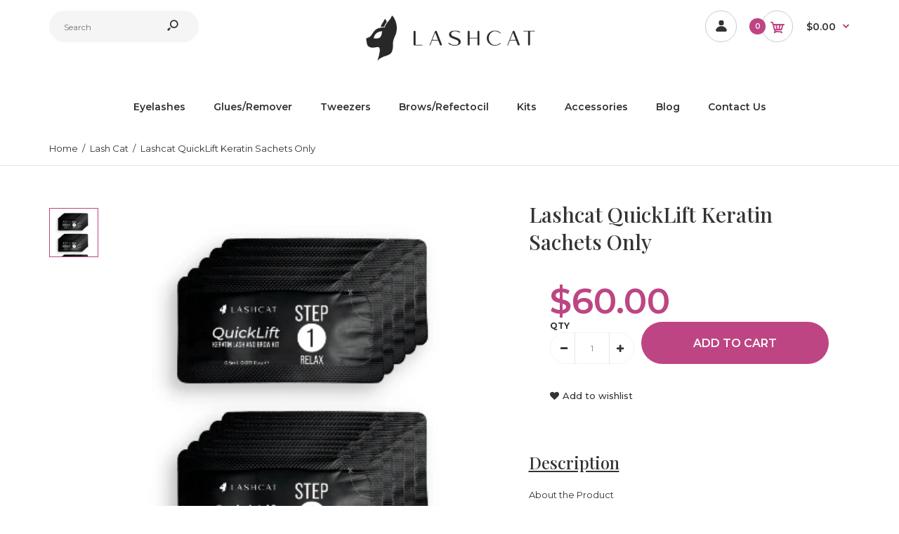

--- FILE ---
content_type: text/html; charset=utf-8
request_url: https://lashcat.com/products/copy-of-lashcat-quicklift-keratin-lash-and-brow-kit
body_size: 30952
content:
<!DOCTYPE html>
<!--[if IE 7]><html lang="en" class="ie7 responsive"><![endif]-->
<!--[if IE 8]><html lang="en" class="ie8 responsive"><![endif]-->
<!--[if IE 9]><html lang="en" class="ie9 responsive"><![endif]-->
<!--[if !IE]><!--><html lang="en" class="responsive"><!--<![endif]-->
<head>
  <meta charset="utf-8" />
  
  <!-- Global site tag (gtag.js) - Google Ads: 781398828 -->
<script async src="https://www.googletagmanager.com/gtag/js?id=AW-781398828"></script>
<script>
  window.dataLayer = window.dataLayer || [];
  function gtag(){dataLayer.push(arguments);}
  gtag('js', new Date());

  gtag('config', 'AW-781398828');
</script>
  <!--[if IE]><meta http-equiv='X-UA-Compatible' content='IE=edge,chrome=1' /><![endif]--><meta name="viewport" content="width=device-width, initial-scale=1, minimum-scale=1, maximum-scale=1" /><link rel="canonical" href="https://lash-cat.myshopify.com/products/copy-of-lashcat-quicklift-keratin-lash-and-brow-kit" /><link rel="shortcut icon" href="//lashcat.com/cdn/shop/t/7/assets/favicon.png?v=85745455197600363831581013114" type="image/x-icon" /><link rel="apple-touch-icon-precomposed" href="//lashcat.com/cdn/shop/t/7/assets/iphone_icon.png?v=161203274101723365741581013115" /><link rel="apple-touch-icon-precomposed" sizes="114x114" href="//lashcat.com/cdn/shop/t/7/assets/iphone_icon_retina.png?v=111970066743776021501581013116" /><link rel="apple-touch-icon-precomposed" sizes="72x72" href="//lashcat.com/cdn/shop/t/7/assets/ipad_icon.png?v=133162177352818216521581013116" /><link rel="apple-touch-icon-precomposed" sizes="144x144" href="//lashcat.com/cdn/shop/t/7/assets/ipad_icon_retina.png?v=157301545894492478741581013117" /><meta name="description" content="About the Product Lashcat’s QuickLift Lash and Brow Kit boasts the fastest processing times in the industry for the perfect keratin lift or lamination every time.  Unlike traditional products this unique formulation is safe and effective on both lashes and brows. This lash and brow perming kit uses the Lash &amp;amp; Brow " /><title>Lashcat QuickLift Keratin Sachets Only | Lash Cat</title>
<link href="//fonts.googleapis.com/css?family=Playfair+Display:300italic,400italic,500italic,600italic,700italic,800italic,100,200,300,400,500,600,700,800&subset=cyrillic-ext,greek-ext,latin,latin-ext,cyrillic,greek,vietnamese" rel='stylesheet' type='text/css' /><link href="//fonts.googleapis.com/css?family=Caveat:300italic,400italic,500italic,600italic,700italic,800italic,100,200,300,400,500,600,700,800&subset=cyrillic-ext,greek-ext,latin,latin-ext,cyrillic,greek,vietnamese" rel='stylesheet' type='text/css' /><link href="//fonts.googleapis.com/css?family=Montserrat:300italic,400italic,500italic,600italic,700italic,800italic,100,200,300,400,500,600,700,800&subset=cyrillic-ext,greek-ext,latin,latin-ext,cyrillic,greek,vietnamese" rel='stylesheet' type='text/css' />
<!-- /snippets/social-meta-tags.liquid -->
<meta property="og:site_name" content="Lash Cat">
<meta property="og:url" content="https://lash-cat.myshopify.com/products/copy-of-lashcat-quicklift-keratin-lash-and-brow-kit">
<meta property="og:title" content="Lashcat QuickLift Keratin Sachets Only">
<meta property="og:type" content="product">
<meta property="og:description" content="About the Product Lashcat’s QuickLift Lash and Brow Kit boasts the fastest processing times in the industry for the perfect keratin lift or lamination every time.  Unlike traditional products this unique formulation is safe and effective on both lashes and brows. This lash and brow perming kit uses the Lash &amp;amp; Brow "><meta property="og:price:amount" content="60.00">
  <meta property="og:price:currency" content="CAD">
  <meta property="og:price:amount_currency" content="$60.00"><meta property="og:image" content="http://lashcat.com/cdn/shop/files/Screenshot2023-09-18at2.23.12PM_1024x1024.png?v=1695061531">
<meta property="og:image:secure_url" content="https://lashcat.com/cdn/shop/files/Screenshot2023-09-18at2.23.12PM_1024x1024.png?v=1695061531">

<meta name="twitter:site" content="@">
<meta name="twitter:card" content="summary_large_image">
<meta name="twitter:title" content="Lashcat QuickLift Keratin Sachets Only">
<meta name="twitter:description" content="About the Product Lashcat’s QuickLift Lash and Brow Kit boasts the fastest processing times in the industry for the perfect keratin lift or lamination every time.  Unlike traditional products this unique formulation is safe and effective on both lashes and brows. This lash and brow perming kit uses the Lash &amp;amp; Brow ">
<link href="//lashcat.com/cdn/shop/t/7/assets/rt.vendors.scss.css?v=161817701042673016781674755783" rel="stylesheet" type="text/css" media="all" /><link href="//lashcat.com/cdn/shop/t/7/assets/rt.application.scss.css?v=74689468571385435821674755783" rel="stylesheet" type="text/css" media="all" /><link href="//lashcat.com/cdn/shop/t/7/assets/rt.custom.scss.css?v=107910147282531492071674755783" rel="stylesheet" type="text/css" media="all" /><link href="//lashcat.com/cdn/shop/t/7/assets/custom_code.scss.css?v=109741026959368506741577470138" rel="stylesheet" type="text/css" media="all" /><script>
window.sidebar=!1,
window.template="product",
window.rtl=!1,
window.popup_mailchimp_expire=0,
window.popup_mailchimp_period=1,
window.popup_mailchimp_delay=200,
window.popup_mailchimp_close=0,
window.products={},window.product_image_zoom=0,
window.asset_url="//lashcat.com/cdn/shop/t/7/assets/?530",
window.swatch_color=false,
window.swatch_size=false,
window.shopping_cart_type="sidebar",
window.contact_map_address="110-3575 Saint-Laurent Blvd. Montréal, QC, Canada  H2X 2T7",
window.money_format="<span class=hide-price-guest><span class=mw-price>${{amount}}</span></span>",
window.show_multiple_currencies=false,window.all_results_text="See all results",
window.megamenu_active=!1,
window.megamenu_hover=!1,
window.megamenu_responsive=!1,
window.megamenu_responsive_design="yes",
window.fixed_header="menu",
window.compare="",
window.pitem_row="2",
window.swatch_color="",
window.swatch_size="",
window.swatch_color_advanced="";
window.hn_use = false;
window.hn_once = false;
window.social_instagram = false;
window.reviews_enable ="0";
var theme = {
  apps: {
    details: "Details",
    buyNow: "Buy now",
  },
  strings: {
    addToCart: "Add to cart",
    soldOut: "Out of stock",
    unavailable: "Unavailable",
    inStock: "In stock",
    available: "Available: ",
    outStock: "Out of stock",
    sale: "Sale",
    btn_select_options: "Select options",
    btn_add_to_cart: "Add to cart"
  },
  settings: {
    moneyFormat:"\u003cspan class=hide-price-guest\u003e\u003cspan class=mw-price\u003e${{amount}}\u003c\/span\u003e\u003c\/span\u003e",
  },
  inventory: false,
  sale_percentages: null,
  asset_url: "\/\/lashcat.com\/cdn\/shop\/t\/7\/assets\/?530"
}
var roar_api = {
  main_info: {
    theme_id: '18389593',
    owner_email: 'info@lashcat.com',
    shop: 'lash-cat.myshopify.com',
    domain: 'lash-cat.myshopify.com',
    license: 'a27195az0b341a8380zx97c86bz008677'
  }
};
</script>
<script src="//lashcat.com/cdn/shop/t/7/assets/jquery-2.1.4.min.js?v=3135571069599077391576772637" defer="defer"></script><script type="text/javascript">
  var weketingShop = {
    shop:"lash-cat.myshopify.com",
    moneyFormat:"\u003cspan class=hide-price-guest\u003e\u003cspan class=mw-price\u003e${{amount}}\u003c\/span\u003e\u003c\/span\u003e",productJson:{"id":7388678979757,"title":"Lashcat QuickLift Keratin Sachets Only","handle":"copy-of-lashcat-quicklift-keratin-lash-and-brow-kit","description":"\u003cp\u003e\u003cmeta charset=\"utf-8\"\u003e\u003cmeta charset=\"utf-8\"\u003e \u003cmeta charset=\"utf-8\"\u003e\u003c\/p\u003e\n\u003cdiv data-mce-fragment=\"1\" data-control=\"\" data-index=\"1\" data-key=\"content\" class=\"plus iCon-right text- item-content opend\"\u003e\n\u003cdiv data-mce-fragment=\"1\" data-label=\"Text Block\" id=\"e-1647284188634-1\" class=\"element-wrap\" data-icon=\"gpicon-textblock\" data-id=\"1647284188634-1\" data-ver=\"1\"\u003e\n\u003cdiv data-mce-fragment=\"1\" class=\"elm text-edit gf-elm-left-md gf-elm-left-sm gf-elm-left-xs gf-elm-left-lg\" data-exc=\"\"\u003e\n\u003cp data-mce-fragment=\"1\"\u003eAbout the Product\u003c\/p\u003e\n\u003cp data-mce-fragment=\"1\"\u003eLashcat’s QuickLift Lash and Brow Kit boasts the fastest processing times in the industry for the perfect keratin lift or lamination every time. \u003c\/p\u003e\n\u003c\/div\u003e\n\u003c\/div\u003e\n\u003c\/div\u003e\n\u003cdiv data-mce-fragment=\"1\" data-content=\"\"\u003e\n\u003carticle data-mce-fragment=\"1\" data-index=\"1\" data-key=\"content1\" class=\"item-content\"\u003e\n\u003cdiv data-mce-fragment=\"1\" data-label=\"Text Block\" data-key=\"text-block\" data-atomgroup=\"element\" id=\"e-1647283875313\" class=\"element-wrap\" data-icon=\"gpicon-textblock\" data-ver=\"1\" data-id=\"1647283875313\"\u003e\n\u003cdiv data-mce-fragment=\"1\" class=\"elm text-edit gf-elm-left gf-elm-left-md gf-elm-left-sm gf-elm-left-xs gf-elm-left-lg\" data-gemlang=\"en\" data-exc=\"\"\u003e\n\u003cdiv data-mce-fragment=\"1\"\u003e\u003cbr data-mce-fragment=\"1\"\u003e\u003c\/div\u003e\n\u003cdiv data-mce-fragment=\"1\"\u003eUnlike traditional products this unique formulation is safe and effective on both lashes and brows.\u003c\/div\u003e\n\u003cdiv data-mce-fragment=\"1\"\u003e\u003cbr data-mce-fragment=\"1\"\u003e\u003c\/div\u003e\n\u003cdiv data-mce-fragment=\"1\"\u003eThis lash and brow perming kit uses the\u003cspan data-mce-fragment=\"1\"\u003e \u003c\/span\u003e\u003cstrong data-mce-fragment=\"1\"\u003eLash \u0026amp; Brow Perm Adhesive\u003c\/strong\u003e\u003cspan data-mce-fragment=\"1\"\u003e \u003c\/span\u003eto lock lashes and unruly brow hairs into place.\u003cspan data-mce-fragment=\"1\"\u003e \u003c\/span\u003e\u003cstrong data-mce-fragment=\"1\"\u003eStep 1: Relax\u003c\/strong\u003e\u003cspan data-mce-fragment=\"1\"\u003e \u003c\/span\u003ebreaks the disulphide bonds in the hair structure, allowing the lashes or brows to be lifted or styled.\u003cspan data-mce-fragment=\"1\"\u003e \u003c\/span\u003e\u003cstrong data-mce-fragment=\"1\"\u003eStep 2: Neutralize\u003c\/strong\u003e\u003cspan data-mce-fragment=\"1\"\u003e \u003c\/span\u003elotion locks the lift or shape into place.\u003cspan data-mce-fragment=\"1\"\u003e \u003c\/span\u003e\u003cstrong data-mce-fragment=\"1\"\u003eStep 3: Keratin\u003c\/strong\u003e\u003cspan data-mce-fragment=\"1\"\u003e \u003c\/span\u003elotion nourishes and strengthens the lashes or brows for a healthier, sealed style.\u003c\/div\u003e\n\u003cdiv data-mce-fragment=\"1\"\u003e\u003cbr data-mce-fragment=\"1\"\u003e\u003c\/div\u003e\n\u003cdiv data-mce-fragment=\"1\"\u003eI\u003cstrong data-mce-fragment=\"1\"\u003encluded:\u003c\/strong\u003e\n\u003c\/div\u003e\n\u003cdiv data-mce-fragment=\"1\"\u003e• Step 1: Relax\u003c\/div\u003e\n\u003cdiv data-mce-fragment=\"1\"\u003e• Step 2: Neutralize\u003c\/div\u003e\n\u003cdiv data-mce-fragment=\"1\"\u003e• Step 3: Keratin\u003c\/div\u003e\n\u003cdiv data-mce-fragment=\"1\"\u003el\u003c\/div\u003e\n\u003cdiv data-mce-fragment=\"1\"\u003e\u003cbr\u003e\u003c\/div\u003e\n\u003cdiv data-mce-fragment=\"1\"\u003e\u003cbr\u003e\u003c\/div\u003e\n\u003cdiv data-mce-fragment=\"1\"\u003e\n\u003cmeta charset=\"utf-8\"\u003e\n\u003cdiv class=\"plus iCon-right text- item-content opend\" data-key=\"content\" data-index=\"2\" data-control=\"\"\u003e\n\u003cdiv data-ver=\"1\" data-id=\"1649699480650\" data-icon=\"gpicon-textblock\" class=\"element-wrap\" id=\"e-1649699480650\" data-label=\"Text Block\"\u003e\n\u003cdiv data-exc=\"\" class=\"elm text-edit gf-elm-left-md gf-elm-left-sm gf-elm-left-xs gf-elm-left-lg\"\u003e\n\u003cp\u003eIngredients\u003c\/p\u003e\n\u003cp\u003eStep 1: Relax\u003c\/p\u003e\n\u003c\/div\u003e\n\u003c\/div\u003e\n\u003c\/div\u003e\n\u003cdiv data-content=\"\"\u003e\n\u003carticle class=\"item-content\" data-key=\"content1\" data-index=\"2\"\u003e\n\u003cdiv data-id=\"1649699510415\" data-ver=\"2\" data-icon=\"gpicon-accordion\" class=\"module-wrap\" id=\"m-1649699510415\" data-atomgroup=\"module\" data-key=\"accordion\" data-label=\"Accordion\"\u003e\n\u003cdiv data-bordersize=\"1px\" data-bordercolor=\"#cecece\" data-single=\"1\" data-opentab=\"1\" data-opendefault=\"1\" class=\"module\" data-accordion-group=\"\"\u003e\n\u003cdiv data-accordion=\"\"\u003e\n\u003cdiv data-content=\"\"\u003e\n\u003carticle class=\"item-content\" data-key=\"content1\" data-index=\"1\"\u003e\n\u003cdiv data-id=\"1649699602800\" data-ver=\"1\" data-icon=\"gpicon-textblock\" class=\"element-wrap\" id=\"e-1649699602800\" data-atomgroup=\"element\" data-key=\"text-block\" data-label=\"Text Block\"\u003e\n\u003cdiv data-exc=\"\" data-gemlang=\"en\" class=\"elm text-edit gf-elm-left gf-elm-left-lg gf-elm-left-md gf-elm-left-sm gf-elm-left-xs\"\u003e\n\u003cp\u003eWater, Ethanolamine ,Stearyl Alcohol, Cetearyl Alcohol, Mineral Oil, Dipropylene Glycol, Ethanolamine, Glycerin, Hydrolyzed Keratin, Hydrolvzed Collagen, Hydrolvzed Silk.\u003c\/p\u003e\n\u003cdiv class=\"chevron iCon-right text- item-content opend\" data-key=\"content\" data-index=\"2\" data-control=\"\"\u003e\n\u003cdiv data-ver=\"1\" data-id=\"1651079354244\" data-icon=\"gpicon-textblock\" class=\"element-wrap\" id=\"e-1651079354244\" data-label=\"Text Block\"\u003e\n\u003cdiv data-exc=\"\" class=\"elm text-edit gf-elm-left-lg gf-elm-left-md gf-elm-left-sm gf-elm-left-xs\"\u003e\n\u003cp\u003eStep 2: Neutralize\u003c\/p\u003e\n\u003cp\u003eWater, Glycerin, Cyclopentasiloxane, Ceteary Alcohol, Mineral Oil, Hydrogen Peroxide, Dimethicone, Vitis Vinifera (Grape) Seed Oil.\u003c\/p\u003e\n\u003cdiv class=\"chevron iCon-right text- item-content opend\" data-key=\"content\" data-index=\"3\" data-control=\"\"\u003e\n\u003cdiv data-ver=\"1\" data-id=\"1649700001287\" data-icon=\"gpicon-textblock\" class=\"element-wrap\" id=\"e-1649700001287\" data-label=\"Text Block\"\u003e\n\u003cdiv data-exc=\"\" class=\"elm text-edit gf-elm-left-lg gf-elm-left-md gf-elm-left-sm gf-elm-left-xs\"\u003e\n\u003cp\u003eStep 3: Keratin\u003c\/p\u003e\n\u003c\/div\u003e\n\u003c\/div\u003e\n\u003c\/div\u003e\n\u003cdiv data-content=\"\"\u003e\n\u003carticle class=\"item-content\" data-key=\"content1\" data-index=\"3\"\u003e\n\u003cdiv data-id=\"1649700001398\" data-ver=\"1\" data-icon=\"gpicon-textblock\" class=\"element-wrap\" id=\"e-1649700001398\" data-atomgroup=\"element\" data-key=\"text-block\" data-label=\"Text Block\"\u003e\n\u003cdiv data-exc=\"\" data-gemlang=\"en\" class=\"elm text-edit gf-elm-left gf-elm-left-lg gf-elm-left-md gf-elm-left-sm gf-elm-left-xs\"\u003e\n\u003cp\u003eWater, Cetearyl Alcohol, Dipropylene Glycol, Behentrimonium Chloride, Cyclopentasiloxane, Hydrolvzed Keratin, Avocado Oil, Olea Europaea (Olive) Fruit Oil, Shea, Butter, Coconut Oil, Tocopherol.\u003c\/p\u003e\n\u003cdiv class=\"chevron iCon-right text- item-content opend\" data-key=\"content\" data-index=\"4\" data-control=\"\"\u003e\n\u003cdiv data-ver=\"1\" data-id=\"1651079405962\" data-icon=\"gpicon-textblock\" class=\"element-wrap\" id=\"e-1651079405962\" data-label=\"Text Block\"\u003e\n\u003cdiv data-exc=\"\" class=\"elm text-edit gf-elm-left-lg gf-elm-left-md gf-elm-left-sm gf-elm-left-xs\"\u003e\n\u003cp\u003eLash \u0026amp; Brow Perm Adhesive\u003c\/p\u003e\n\u003c\/div\u003e\n\u003c\/div\u003e\n\u003c\/div\u003e\n\u003cdiv data-content=\"\"\u003e\n\u003carticle class=\"item-content\" data-key=\"content1\" data-index=\"4\"\u003e\n\u003cdiv data-id=\"1651079405946\" data-ver=\"1\" data-icon=\"gpicon-textblock\" class=\"element-wrap\" id=\"e-1651079405946\" data-atomgroup=\"element\" data-key=\"text-block\" data-label=\"Text Block\"\u003e\n\u003cdiv data-exc=\"\" data-gemlang=\"en\" class=\"elm text-edit gf-elm-left gf-elm-left-lg gf-elm-left-md gf-elm-left-sm gf-elm-left-xs\"\u003e\n\u003cp\u003eD\/W, AMP-Acrylates Copolymer, Ethyl Alcohol\u003c\/p\u003e\n\u003cp\u003e \u003cbr\u003e\u003c\/p\u003e\n\u003cdiv data-id=\"1647284169828\" data-icon=\"gpicon-row\" id=\"r-1647284169828\" class=\"gf_row\" data-key=\"row\" data-label=\"Row\"\u003e\n\u003cdiv data-id=\"1647284169756\" id=\"c-1647284169756\" class=\"gf_column gf_col-md-12 gf_col-sm-12 gf_col-xs-12 gf_col-lg-12\"\u003e\n\u003cdiv data-id=\"1647284188634\" data-ver=\"2\" data-icon=\"gpicon-accordion\" class=\"module-wrap\" id=\"m-1647284188634\" data-atomgroup=\"module\" data-key=\"accordion\" data-label=\"Accordion\"\u003e\n\u003cdiv data-bordersize=\"1px\" data-bordercolor=\"rgba(206,206,206,0.43)\" data-single=\"0\" data-opentab=\"1\" data-opendefault=\"1\" class=\"module\" data-accordion-group=\"\"\u003e\n\u003cdiv data-accordion=\"\"\u003e\n\u003cdiv class=\"plus iCon-right text- item-content opend\" data-key=\"content\" data-index=\"3\" data-control=\"\"\u003e\n\u003cdiv data-ver=\"1\" data-id=\"1649700434807\" data-icon=\"gpicon-textblock\" class=\"element-wrap\" id=\"e-1649700434807\" data-label=\"Text Block\"\u003e\n\u003cdiv data-exc=\"\" class=\"elm text-edit gf-elm-left-md gf-elm-left-sm gf-elm-left-xs gf-elm-left-lg\"\u003e\n\u003cp\u003e \u003c\/p\u003e\n\u003c\/div\u003e\n\u003c\/div\u003e\n\u003c\/div\u003e\n\u003c\/div\u003e\n\u003c\/div\u003e\n\u003c\/div\u003e\n\u003c\/div\u003e\n\u003c\/div\u003e\n\u003c\/div\u003e\n\u003c\/div\u003e\n\u003c\/article\u003e\n\u003c\/div\u003e\n\u003c\/div\u003e\n\u003c\/div\u003e\n\u003c\/article\u003e\n\u003c\/div\u003e\n\u003c\/div\u003e\n\u003c\/div\u003e\n\u003c\/div\u003e\n\u003c\/div\u003e\n\u003c\/div\u003e\n\u003c\/article\u003e\n\u003c\/div\u003e\n\u003c\/div\u003e\n\u003c\/div\u003e\n\u003c\/div\u003e\n\u003c\/article\u003e\n\u003c\/div\u003e\n\u003c\/div\u003e\n\u003c\/div\u003e\n\u003c\/div\u003e\n\u003c\/article\u003e\n\u003c\/div\u003e","published_at":"2023-09-18T14:26:55-04:00","created_at":"2023-09-18T14:23:51-04:00","vendor":"Lash Cat","type":"Kits","tags":[],"price":6000,"price_min":6000,"price_max":6000,"available":true,"price_varies":false,"compare_at_price":null,"compare_at_price_min":0,"compare_at_price_max":0,"compare_at_price_varies":false,"variants":[{"id":42384716300461,"title":"Default Title","option1":"Default Title","option2":null,"option3":null,"sku":null,"requires_shipping":true,"taxable":true,"featured_image":null,"available":true,"name":"Lashcat QuickLift Keratin Sachets Only","public_title":null,"options":["Default Title"],"price":6000,"weight":321,"compare_at_price":null,"inventory_quantity":50,"inventory_management":"shopify","inventory_policy":"continue","barcode":null,"requires_selling_plan":false,"selling_plan_allocations":[]}],"images":["\/\/lashcat.com\/cdn\/shop\/files\/Screenshot2023-09-18at2.23.12PM.png?v=1695061531"],"featured_image":"\/\/lashcat.com\/cdn\/shop\/files\/Screenshot2023-09-18at2.23.12PM.png?v=1695061531","options":["Title"],"media":[{"alt":"Lashcat QuickLift Keratin Sachets Only - Lash Cat","id":25613549011117,"position":1,"preview_image":{"aspect_ratio":0.67,"height":558,"width":374,"src":"\/\/lashcat.com\/cdn\/shop\/files\/Screenshot2023-09-18at2.23.12PM.png?v=1695061531"},"aspect_ratio":0.67,"height":558,"media_type":"image","src":"\/\/lashcat.com\/cdn\/shop\/files\/Screenshot2023-09-18at2.23.12PM.png?v=1695061531","width":374}],"requires_selling_plan":false,"selling_plan_groups":[],"content":"\u003cp\u003e\u003cmeta charset=\"utf-8\"\u003e\u003cmeta charset=\"utf-8\"\u003e \u003cmeta charset=\"utf-8\"\u003e\u003c\/p\u003e\n\u003cdiv data-mce-fragment=\"1\" data-control=\"\" data-index=\"1\" data-key=\"content\" class=\"plus iCon-right text- item-content opend\"\u003e\n\u003cdiv data-mce-fragment=\"1\" data-label=\"Text Block\" id=\"e-1647284188634-1\" class=\"element-wrap\" data-icon=\"gpicon-textblock\" data-id=\"1647284188634-1\" data-ver=\"1\"\u003e\n\u003cdiv data-mce-fragment=\"1\" class=\"elm text-edit gf-elm-left-md gf-elm-left-sm gf-elm-left-xs gf-elm-left-lg\" data-exc=\"\"\u003e\n\u003cp data-mce-fragment=\"1\"\u003eAbout the Product\u003c\/p\u003e\n\u003cp data-mce-fragment=\"1\"\u003eLashcat’s QuickLift Lash and Brow Kit boasts the fastest processing times in the industry for the perfect keratin lift or lamination every time. \u003c\/p\u003e\n\u003c\/div\u003e\n\u003c\/div\u003e\n\u003c\/div\u003e\n\u003cdiv data-mce-fragment=\"1\" data-content=\"\"\u003e\n\u003carticle data-mce-fragment=\"1\" data-index=\"1\" data-key=\"content1\" class=\"item-content\"\u003e\n\u003cdiv data-mce-fragment=\"1\" data-label=\"Text Block\" data-key=\"text-block\" data-atomgroup=\"element\" id=\"e-1647283875313\" class=\"element-wrap\" data-icon=\"gpicon-textblock\" data-ver=\"1\" data-id=\"1647283875313\"\u003e\n\u003cdiv data-mce-fragment=\"1\" class=\"elm text-edit gf-elm-left gf-elm-left-md gf-elm-left-sm gf-elm-left-xs gf-elm-left-lg\" data-gemlang=\"en\" data-exc=\"\"\u003e\n\u003cdiv data-mce-fragment=\"1\"\u003e\u003cbr data-mce-fragment=\"1\"\u003e\u003c\/div\u003e\n\u003cdiv data-mce-fragment=\"1\"\u003eUnlike traditional products this unique formulation is safe and effective on both lashes and brows.\u003c\/div\u003e\n\u003cdiv data-mce-fragment=\"1\"\u003e\u003cbr data-mce-fragment=\"1\"\u003e\u003c\/div\u003e\n\u003cdiv data-mce-fragment=\"1\"\u003eThis lash and brow perming kit uses the\u003cspan data-mce-fragment=\"1\"\u003e \u003c\/span\u003e\u003cstrong data-mce-fragment=\"1\"\u003eLash \u0026amp; Brow Perm Adhesive\u003c\/strong\u003e\u003cspan data-mce-fragment=\"1\"\u003e \u003c\/span\u003eto lock lashes and unruly brow hairs into place.\u003cspan data-mce-fragment=\"1\"\u003e \u003c\/span\u003e\u003cstrong data-mce-fragment=\"1\"\u003eStep 1: Relax\u003c\/strong\u003e\u003cspan data-mce-fragment=\"1\"\u003e \u003c\/span\u003ebreaks the disulphide bonds in the hair structure, allowing the lashes or brows to be lifted or styled.\u003cspan data-mce-fragment=\"1\"\u003e \u003c\/span\u003e\u003cstrong data-mce-fragment=\"1\"\u003eStep 2: Neutralize\u003c\/strong\u003e\u003cspan data-mce-fragment=\"1\"\u003e \u003c\/span\u003elotion locks the lift or shape into place.\u003cspan data-mce-fragment=\"1\"\u003e \u003c\/span\u003e\u003cstrong data-mce-fragment=\"1\"\u003eStep 3: Keratin\u003c\/strong\u003e\u003cspan data-mce-fragment=\"1\"\u003e \u003c\/span\u003elotion nourishes and strengthens the lashes or brows for a healthier, sealed style.\u003c\/div\u003e\n\u003cdiv data-mce-fragment=\"1\"\u003e\u003cbr data-mce-fragment=\"1\"\u003e\u003c\/div\u003e\n\u003cdiv data-mce-fragment=\"1\"\u003eI\u003cstrong data-mce-fragment=\"1\"\u003encluded:\u003c\/strong\u003e\n\u003c\/div\u003e\n\u003cdiv data-mce-fragment=\"1\"\u003e• Step 1: Relax\u003c\/div\u003e\n\u003cdiv data-mce-fragment=\"1\"\u003e• Step 2: Neutralize\u003c\/div\u003e\n\u003cdiv data-mce-fragment=\"1\"\u003e• Step 3: Keratin\u003c\/div\u003e\n\u003cdiv data-mce-fragment=\"1\"\u003el\u003c\/div\u003e\n\u003cdiv data-mce-fragment=\"1\"\u003e\u003cbr\u003e\u003c\/div\u003e\n\u003cdiv data-mce-fragment=\"1\"\u003e\u003cbr\u003e\u003c\/div\u003e\n\u003cdiv data-mce-fragment=\"1\"\u003e\n\u003cmeta charset=\"utf-8\"\u003e\n\u003cdiv class=\"plus iCon-right text- item-content opend\" data-key=\"content\" data-index=\"2\" data-control=\"\"\u003e\n\u003cdiv data-ver=\"1\" data-id=\"1649699480650\" data-icon=\"gpicon-textblock\" class=\"element-wrap\" id=\"e-1649699480650\" data-label=\"Text Block\"\u003e\n\u003cdiv data-exc=\"\" class=\"elm text-edit gf-elm-left-md gf-elm-left-sm gf-elm-left-xs gf-elm-left-lg\"\u003e\n\u003cp\u003eIngredients\u003c\/p\u003e\n\u003cp\u003eStep 1: Relax\u003c\/p\u003e\n\u003c\/div\u003e\n\u003c\/div\u003e\n\u003c\/div\u003e\n\u003cdiv data-content=\"\"\u003e\n\u003carticle class=\"item-content\" data-key=\"content1\" data-index=\"2\"\u003e\n\u003cdiv data-id=\"1649699510415\" data-ver=\"2\" data-icon=\"gpicon-accordion\" class=\"module-wrap\" id=\"m-1649699510415\" data-atomgroup=\"module\" data-key=\"accordion\" data-label=\"Accordion\"\u003e\n\u003cdiv data-bordersize=\"1px\" data-bordercolor=\"#cecece\" data-single=\"1\" data-opentab=\"1\" data-opendefault=\"1\" class=\"module\" data-accordion-group=\"\"\u003e\n\u003cdiv data-accordion=\"\"\u003e\n\u003cdiv data-content=\"\"\u003e\n\u003carticle class=\"item-content\" data-key=\"content1\" data-index=\"1\"\u003e\n\u003cdiv data-id=\"1649699602800\" data-ver=\"1\" data-icon=\"gpicon-textblock\" class=\"element-wrap\" id=\"e-1649699602800\" data-atomgroup=\"element\" data-key=\"text-block\" data-label=\"Text Block\"\u003e\n\u003cdiv data-exc=\"\" data-gemlang=\"en\" class=\"elm text-edit gf-elm-left gf-elm-left-lg gf-elm-left-md gf-elm-left-sm gf-elm-left-xs\"\u003e\n\u003cp\u003eWater, Ethanolamine ,Stearyl Alcohol, Cetearyl Alcohol, Mineral Oil, Dipropylene Glycol, Ethanolamine, Glycerin, Hydrolyzed Keratin, Hydrolvzed Collagen, Hydrolvzed Silk.\u003c\/p\u003e\n\u003cdiv class=\"chevron iCon-right text- item-content opend\" data-key=\"content\" data-index=\"2\" data-control=\"\"\u003e\n\u003cdiv data-ver=\"1\" data-id=\"1651079354244\" data-icon=\"gpicon-textblock\" class=\"element-wrap\" id=\"e-1651079354244\" data-label=\"Text Block\"\u003e\n\u003cdiv data-exc=\"\" class=\"elm text-edit gf-elm-left-lg gf-elm-left-md gf-elm-left-sm gf-elm-left-xs\"\u003e\n\u003cp\u003eStep 2: Neutralize\u003c\/p\u003e\n\u003cp\u003eWater, Glycerin, Cyclopentasiloxane, Ceteary Alcohol, Mineral Oil, Hydrogen Peroxide, Dimethicone, Vitis Vinifera (Grape) Seed Oil.\u003c\/p\u003e\n\u003cdiv class=\"chevron iCon-right text- item-content opend\" data-key=\"content\" data-index=\"3\" data-control=\"\"\u003e\n\u003cdiv data-ver=\"1\" data-id=\"1649700001287\" data-icon=\"gpicon-textblock\" class=\"element-wrap\" id=\"e-1649700001287\" data-label=\"Text Block\"\u003e\n\u003cdiv data-exc=\"\" class=\"elm text-edit gf-elm-left-lg gf-elm-left-md gf-elm-left-sm gf-elm-left-xs\"\u003e\n\u003cp\u003eStep 3: Keratin\u003c\/p\u003e\n\u003c\/div\u003e\n\u003c\/div\u003e\n\u003c\/div\u003e\n\u003cdiv data-content=\"\"\u003e\n\u003carticle class=\"item-content\" data-key=\"content1\" data-index=\"3\"\u003e\n\u003cdiv data-id=\"1649700001398\" data-ver=\"1\" data-icon=\"gpicon-textblock\" class=\"element-wrap\" id=\"e-1649700001398\" data-atomgroup=\"element\" data-key=\"text-block\" data-label=\"Text Block\"\u003e\n\u003cdiv data-exc=\"\" data-gemlang=\"en\" class=\"elm text-edit gf-elm-left gf-elm-left-lg gf-elm-left-md gf-elm-left-sm gf-elm-left-xs\"\u003e\n\u003cp\u003eWater, Cetearyl Alcohol, Dipropylene Glycol, Behentrimonium Chloride, Cyclopentasiloxane, Hydrolvzed Keratin, Avocado Oil, Olea Europaea (Olive) Fruit Oil, Shea, Butter, Coconut Oil, Tocopherol.\u003c\/p\u003e\n\u003cdiv class=\"chevron iCon-right text- item-content opend\" data-key=\"content\" data-index=\"4\" data-control=\"\"\u003e\n\u003cdiv data-ver=\"1\" data-id=\"1651079405962\" data-icon=\"gpicon-textblock\" class=\"element-wrap\" id=\"e-1651079405962\" data-label=\"Text Block\"\u003e\n\u003cdiv data-exc=\"\" class=\"elm text-edit gf-elm-left-lg gf-elm-left-md gf-elm-left-sm gf-elm-left-xs\"\u003e\n\u003cp\u003eLash \u0026amp; Brow Perm Adhesive\u003c\/p\u003e\n\u003c\/div\u003e\n\u003c\/div\u003e\n\u003c\/div\u003e\n\u003cdiv data-content=\"\"\u003e\n\u003carticle class=\"item-content\" data-key=\"content1\" data-index=\"4\"\u003e\n\u003cdiv data-id=\"1651079405946\" data-ver=\"1\" data-icon=\"gpicon-textblock\" class=\"element-wrap\" id=\"e-1651079405946\" data-atomgroup=\"element\" data-key=\"text-block\" data-label=\"Text Block\"\u003e\n\u003cdiv data-exc=\"\" data-gemlang=\"en\" class=\"elm text-edit gf-elm-left gf-elm-left-lg gf-elm-left-md gf-elm-left-sm gf-elm-left-xs\"\u003e\n\u003cp\u003eD\/W, AMP-Acrylates Copolymer, Ethyl Alcohol\u003c\/p\u003e\n\u003cp\u003e \u003cbr\u003e\u003c\/p\u003e\n\u003cdiv data-id=\"1647284169828\" data-icon=\"gpicon-row\" id=\"r-1647284169828\" class=\"gf_row\" data-key=\"row\" data-label=\"Row\"\u003e\n\u003cdiv data-id=\"1647284169756\" id=\"c-1647284169756\" class=\"gf_column gf_col-md-12 gf_col-sm-12 gf_col-xs-12 gf_col-lg-12\"\u003e\n\u003cdiv data-id=\"1647284188634\" data-ver=\"2\" data-icon=\"gpicon-accordion\" class=\"module-wrap\" id=\"m-1647284188634\" data-atomgroup=\"module\" data-key=\"accordion\" data-label=\"Accordion\"\u003e\n\u003cdiv data-bordersize=\"1px\" data-bordercolor=\"rgba(206,206,206,0.43)\" data-single=\"0\" data-opentab=\"1\" data-opendefault=\"1\" class=\"module\" data-accordion-group=\"\"\u003e\n\u003cdiv data-accordion=\"\"\u003e\n\u003cdiv class=\"plus iCon-right text- item-content opend\" data-key=\"content\" data-index=\"3\" data-control=\"\"\u003e\n\u003cdiv data-ver=\"1\" data-id=\"1649700434807\" data-icon=\"gpicon-textblock\" class=\"element-wrap\" id=\"e-1649700434807\" data-label=\"Text Block\"\u003e\n\u003cdiv data-exc=\"\" class=\"elm text-edit gf-elm-left-md gf-elm-left-sm gf-elm-left-xs gf-elm-left-lg\"\u003e\n\u003cp\u003e \u003c\/p\u003e\n\u003c\/div\u003e\n\u003c\/div\u003e\n\u003c\/div\u003e\n\u003c\/div\u003e\n\u003c\/div\u003e\n\u003c\/div\u003e\n\u003c\/div\u003e\n\u003c\/div\u003e\n\u003c\/div\u003e\n\u003c\/div\u003e\n\u003c\/article\u003e\n\u003c\/div\u003e\n\u003c\/div\u003e\n\u003c\/div\u003e\n\u003c\/article\u003e\n\u003c\/div\u003e\n\u003c\/div\u003e\n\u003c\/div\u003e\n\u003c\/div\u003e\n\u003c\/div\u003e\n\u003c\/div\u003e\n\u003c\/article\u003e\n\u003c\/div\u003e\n\u003c\/div\u003e\n\u003c\/div\u003e\n\u003c\/div\u003e\n\u003c\/article\u003e\n\u003c\/div\u003e\n\u003c\/div\u003e\n\u003c\/div\u003e\n\u003c\/div\u003e\n\u003c\/article\u003e\n\u003c\/div\u003e"},};
</script><script>window.performance && window.performance.mark && window.performance.mark('shopify.content_for_header.start');</script><meta name="google-site-verification" content="mV0YCvyOTZjQwT6XLj7DQ7Almqzn23Fn1QwmGdkL5A0">
<meta name="google-site-verification" content="R1_gqGJZS5YLXEhpLhGBxe_5U6rIsbjWXx5Fsl7OVnE">
<meta id="shopify-digital-wallet" name="shopify-digital-wallet" content="/10856444/digital_wallets/dialog">
<meta name="shopify-checkout-api-token" content="bc296544641470709934502a0624a223">
<meta id="in-context-paypal-metadata" data-shop-id="10856444" data-venmo-supported="false" data-environment="production" data-locale="en_US" data-paypal-v4="true" data-currency="CAD">
<link rel="alternate" type="application/json+oembed" href="https://lash-cat.myshopify.com/products/copy-of-lashcat-quicklift-keratin-lash-and-brow-kit.oembed">
<script async="async" src="/checkouts/internal/preloads.js?locale=en-CA"></script>
<link rel="preconnect" href="https://shop.app" crossorigin="anonymous">
<script async="async" src="https://shop.app/checkouts/internal/preloads.js?locale=en-CA&shop_id=10856444" crossorigin="anonymous"></script>
<script id="shopify-features" type="application/json">{"accessToken":"bc296544641470709934502a0624a223","betas":["rich-media-storefront-analytics"],"domain":"lashcat.com","predictiveSearch":true,"shopId":10856444,"locale":"en"}</script>
<script>var Shopify = Shopify || {};
Shopify.shop = "lash-cat.myshopify.com";
Shopify.locale = "en";
Shopify.currency = {"active":"CAD","rate":"1.0"};
Shopify.country = "CA";
Shopify.theme = {"name":"Fastor-default-v4.6","id":80366436436,"schema_name":"Fastor","schema_version":"4.6","theme_store_id":null,"role":"main"};
Shopify.theme.handle = "null";
Shopify.theme.style = {"id":null,"handle":null};
Shopify.cdnHost = "lashcat.com/cdn";
Shopify.routes = Shopify.routes || {};
Shopify.routes.root = "/";</script>
<script type="module">!function(o){(o.Shopify=o.Shopify||{}).modules=!0}(window);</script>
<script>!function(o){function n(){var o=[];function n(){o.push(Array.prototype.slice.apply(arguments))}return n.q=o,n}var t=o.Shopify=o.Shopify||{};t.loadFeatures=n(),t.autoloadFeatures=n()}(window);</script>
<script>
  window.ShopifyPay = window.ShopifyPay || {};
  window.ShopifyPay.apiHost = "shop.app\/pay";
  window.ShopifyPay.redirectState = null;
</script>
<script id="shop-js-analytics" type="application/json">{"pageType":"product"}</script>
<script defer="defer" async type="module" src="//lashcat.com/cdn/shopifycloud/shop-js/modules/v2/client.init-shop-cart-sync_IZsNAliE.en.esm.js"></script>
<script defer="defer" async type="module" src="//lashcat.com/cdn/shopifycloud/shop-js/modules/v2/chunk.common_0OUaOowp.esm.js"></script>
<script type="module">
  await import("//lashcat.com/cdn/shopifycloud/shop-js/modules/v2/client.init-shop-cart-sync_IZsNAliE.en.esm.js");
await import("//lashcat.com/cdn/shopifycloud/shop-js/modules/v2/chunk.common_0OUaOowp.esm.js");

  window.Shopify.SignInWithShop?.initShopCartSync?.({"fedCMEnabled":true,"windoidEnabled":true});

</script>
<script>
  window.Shopify = window.Shopify || {};
  if (!window.Shopify.featureAssets) window.Shopify.featureAssets = {};
  window.Shopify.featureAssets['shop-js'] = {"shop-cart-sync":["modules/v2/client.shop-cart-sync_DLOhI_0X.en.esm.js","modules/v2/chunk.common_0OUaOowp.esm.js"],"init-fed-cm":["modules/v2/client.init-fed-cm_C6YtU0w6.en.esm.js","modules/v2/chunk.common_0OUaOowp.esm.js"],"shop-button":["modules/v2/client.shop-button_BCMx7GTG.en.esm.js","modules/v2/chunk.common_0OUaOowp.esm.js"],"shop-cash-offers":["modules/v2/client.shop-cash-offers_BT26qb5j.en.esm.js","modules/v2/chunk.common_0OUaOowp.esm.js","modules/v2/chunk.modal_CGo_dVj3.esm.js"],"init-windoid":["modules/v2/client.init-windoid_B9PkRMql.en.esm.js","modules/v2/chunk.common_0OUaOowp.esm.js"],"init-shop-email-lookup-coordinator":["modules/v2/client.init-shop-email-lookup-coordinator_DZkqjsbU.en.esm.js","modules/v2/chunk.common_0OUaOowp.esm.js"],"shop-toast-manager":["modules/v2/client.shop-toast-manager_Di2EnuM7.en.esm.js","modules/v2/chunk.common_0OUaOowp.esm.js"],"shop-login-button":["modules/v2/client.shop-login-button_BtqW_SIO.en.esm.js","modules/v2/chunk.common_0OUaOowp.esm.js","modules/v2/chunk.modal_CGo_dVj3.esm.js"],"avatar":["modules/v2/client.avatar_BTnouDA3.en.esm.js"],"pay-button":["modules/v2/client.pay-button_CWa-C9R1.en.esm.js","modules/v2/chunk.common_0OUaOowp.esm.js"],"init-shop-cart-sync":["modules/v2/client.init-shop-cart-sync_IZsNAliE.en.esm.js","modules/v2/chunk.common_0OUaOowp.esm.js"],"init-customer-accounts":["modules/v2/client.init-customer-accounts_DenGwJTU.en.esm.js","modules/v2/client.shop-login-button_BtqW_SIO.en.esm.js","modules/v2/chunk.common_0OUaOowp.esm.js","modules/v2/chunk.modal_CGo_dVj3.esm.js"],"init-shop-for-new-customer-accounts":["modules/v2/client.init-shop-for-new-customer-accounts_JdHXxpS9.en.esm.js","modules/v2/client.shop-login-button_BtqW_SIO.en.esm.js","modules/v2/chunk.common_0OUaOowp.esm.js","modules/v2/chunk.modal_CGo_dVj3.esm.js"],"init-customer-accounts-sign-up":["modules/v2/client.init-customer-accounts-sign-up_D6__K_p8.en.esm.js","modules/v2/client.shop-login-button_BtqW_SIO.en.esm.js","modules/v2/chunk.common_0OUaOowp.esm.js","modules/v2/chunk.modal_CGo_dVj3.esm.js"],"checkout-modal":["modules/v2/client.checkout-modal_C_ZQDY6s.en.esm.js","modules/v2/chunk.common_0OUaOowp.esm.js","modules/v2/chunk.modal_CGo_dVj3.esm.js"],"shop-follow-button":["modules/v2/client.shop-follow-button_XetIsj8l.en.esm.js","modules/v2/chunk.common_0OUaOowp.esm.js","modules/v2/chunk.modal_CGo_dVj3.esm.js"],"lead-capture":["modules/v2/client.lead-capture_DvA72MRN.en.esm.js","modules/v2/chunk.common_0OUaOowp.esm.js","modules/v2/chunk.modal_CGo_dVj3.esm.js"],"shop-login":["modules/v2/client.shop-login_ClXNxyh6.en.esm.js","modules/v2/chunk.common_0OUaOowp.esm.js","modules/v2/chunk.modal_CGo_dVj3.esm.js"],"payment-terms":["modules/v2/client.payment-terms_CNlwjfZz.en.esm.js","modules/v2/chunk.common_0OUaOowp.esm.js","modules/v2/chunk.modal_CGo_dVj3.esm.js"]};
</script>
<script>(function() {
  var isLoaded = false;
  function asyncLoad() {
    if (isLoaded) return;
    isLoaded = true;
    var urls = ["https:\/\/chimpstatic.com\/mcjs-connected\/js\/users\/fcf1b989be0abc0389d741d67\/ad19afdbe7b5f05da87725ca4.js?shop=lash-cat.myshopify.com","https:\/\/chimpstatic.com\/mcjs-connected\/js\/users\/d73f917eea05a0c36a3ab71a9\/1849625aef967f8ec8b0ba3b8.js?shop=lash-cat.myshopify.com","https:\/\/www.improvedcontactform.com\/icf.js?shop=lash-cat.myshopify.com","https:\/\/assets1.adroll.com\/shopify\/latest\/j\/shopify_rolling_bootstrap_v2.js?adroll_adv_id=2GIZJJDN2ZG5BPTWJ5HPLD\u0026adroll_pix_id=2V2M3UDB5ZDGVFQ7UT7VBH\u0026shop=lash-cat.myshopify.com","\/\/shopify.privy.com\/widget.js?shop=lash-cat.myshopify.com","\/\/cdn.shopify.com\/proxy\/2447321c17084ac10dbad162fb7d9cd2b70db17178ee6b08e2024a1681a5052e\/storage.googleapis.com\/singleton-software-bucket\/verifycustomers\/prod\/main_v4.js?shop=lash-cat.myshopify.com\u0026sp-cache-control=cHVibGljLCBtYXgtYWdlPTkwMA","https:\/\/hide-price.webpanda-solutions.com\/static\/hide-price\/hide_main_102021.js?shop=lash-cat.myshopify.com","https:\/\/cdn.hextom.com\/js\/freeshippingbar.js?shop=lash-cat.myshopify.com"];
    for (var i = 0; i < urls.length; i++) {
      var s = document.createElement('script');
      s.type = 'text/javascript';
      s.async = true;
      s.src = urls[i];
      var x = document.getElementsByTagName('script')[0];
      x.parentNode.insertBefore(s, x);
    }
  };
  if(window.attachEvent) {
    window.attachEvent('onload', asyncLoad);
  } else {
    window.addEventListener('load', asyncLoad, false);
  }
})();</script>
<script id="__st">var __st={"a":10856444,"offset":-18000,"reqid":"d144364e-93a4-4ce0-ac19-31994afb58b7-1768352029","pageurl":"lashcat.com\/products\/copy-of-lashcat-quicklift-keratin-lash-and-brow-kit","u":"5f504fdb0d87","p":"product","rtyp":"product","rid":7388678979757};</script>
<script>window.ShopifyPaypalV4VisibilityTracking = true;</script>
<script id="captcha-bootstrap">!function(){'use strict';const t='contact',e='account',n='new_comment',o=[[t,t],['blogs',n],['comments',n],[t,'customer']],c=[[e,'customer_login'],[e,'guest_login'],[e,'recover_customer_password'],[e,'create_customer']],r=t=>t.map((([t,e])=>`form[action*='/${t}']:not([data-nocaptcha='true']) input[name='form_type'][value='${e}']`)).join(','),a=t=>()=>t?[...document.querySelectorAll(t)].map((t=>t.form)):[];function s(){const t=[...o],e=r(t);return a(e)}const i='password',u='form_key',d=['recaptcha-v3-token','g-recaptcha-response','h-captcha-response',i],f=()=>{try{return window.sessionStorage}catch{return}},m='__shopify_v',_=t=>t.elements[u];function p(t,e,n=!1){try{const o=window.sessionStorage,c=JSON.parse(o.getItem(e)),{data:r}=function(t){const{data:e,action:n}=t;return t[m]||n?{data:e,action:n}:{data:t,action:n}}(c);for(const[e,n]of Object.entries(r))t.elements[e]&&(t.elements[e].value=n);n&&o.removeItem(e)}catch(o){console.error('form repopulation failed',{error:o})}}const l='form_type',E='cptcha';function T(t){t.dataset[E]=!0}const w=window,h=w.document,L='Shopify',v='ce_forms',y='captcha';let A=!1;((t,e)=>{const n=(g='f06e6c50-85a8-45c8-87d0-21a2b65856fe',I='https://cdn.shopify.com/shopifycloud/storefront-forms-hcaptcha/ce_storefront_forms_captcha_hcaptcha.v1.5.2.iife.js',D={infoText:'Protected by hCaptcha',privacyText:'Privacy',termsText:'Terms'},(t,e,n)=>{const o=w[L][v],c=o.bindForm;if(c)return c(t,g,e,D).then(n);var r;o.q.push([[t,g,e,D],n]),r=I,A||(h.body.append(Object.assign(h.createElement('script'),{id:'captcha-provider',async:!0,src:r})),A=!0)});var g,I,D;w[L]=w[L]||{},w[L][v]=w[L][v]||{},w[L][v].q=[],w[L][y]=w[L][y]||{},w[L][y].protect=function(t,e){n(t,void 0,e),T(t)},Object.freeze(w[L][y]),function(t,e,n,w,h,L){const[v,y,A,g]=function(t,e,n){const i=e?o:[],u=t?c:[],d=[...i,...u],f=r(d),m=r(i),_=r(d.filter((([t,e])=>n.includes(e))));return[a(f),a(m),a(_),s()]}(w,h,L),I=t=>{const e=t.target;return e instanceof HTMLFormElement?e:e&&e.form},D=t=>v().includes(t);t.addEventListener('submit',(t=>{const e=I(t);if(!e)return;const n=D(e)&&!e.dataset.hcaptchaBound&&!e.dataset.recaptchaBound,o=_(e),c=g().includes(e)&&(!o||!o.value);(n||c)&&t.preventDefault(),c&&!n&&(function(t){try{if(!f())return;!function(t){const e=f();if(!e)return;const n=_(t);if(!n)return;const o=n.value;o&&e.removeItem(o)}(t);const e=Array.from(Array(32),(()=>Math.random().toString(36)[2])).join('');!function(t,e){_(t)||t.append(Object.assign(document.createElement('input'),{type:'hidden',name:u})),t.elements[u].value=e}(t,e),function(t,e){const n=f();if(!n)return;const o=[...t.querySelectorAll(`input[type='${i}']`)].map((({name:t})=>t)),c=[...d,...o],r={};for(const[a,s]of new FormData(t).entries())c.includes(a)||(r[a]=s);n.setItem(e,JSON.stringify({[m]:1,action:t.action,data:r}))}(t,e)}catch(e){console.error('failed to persist form',e)}}(e),e.submit())}));const S=(t,e)=>{t&&!t.dataset[E]&&(n(t,e.some((e=>e===t))),T(t))};for(const o of['focusin','change'])t.addEventListener(o,(t=>{const e=I(t);D(e)&&S(e,y())}));const B=e.get('form_key'),M=e.get(l),P=B&&M;t.addEventListener('DOMContentLoaded',(()=>{const t=y();if(P)for(const e of t)e.elements[l].value===M&&p(e,B);[...new Set([...A(),...v().filter((t=>'true'===t.dataset.shopifyCaptcha))])].forEach((e=>S(e,t)))}))}(h,new URLSearchParams(w.location.search),n,t,e,['guest_login'])})(!0,!0)}();</script>
<script integrity="sha256-4kQ18oKyAcykRKYeNunJcIwy7WH5gtpwJnB7kiuLZ1E=" data-source-attribution="shopify.loadfeatures" defer="defer" src="//lashcat.com/cdn/shopifycloud/storefront/assets/storefront/load_feature-a0a9edcb.js" crossorigin="anonymous"></script>
<script crossorigin="anonymous" defer="defer" src="//lashcat.com/cdn/shopifycloud/storefront/assets/shopify_pay/storefront-65b4c6d7.js?v=20250812"></script>
<script data-source-attribution="shopify.dynamic_checkout.dynamic.init">var Shopify=Shopify||{};Shopify.PaymentButton=Shopify.PaymentButton||{isStorefrontPortableWallets:!0,init:function(){window.Shopify.PaymentButton.init=function(){};var t=document.createElement("script");t.src="https://lashcat.com/cdn/shopifycloud/portable-wallets/latest/portable-wallets.en.js",t.type="module",document.head.appendChild(t)}};
</script>
<script data-source-attribution="shopify.dynamic_checkout.buyer_consent">
  function portableWalletsHideBuyerConsent(e){var t=document.getElementById("shopify-buyer-consent"),n=document.getElementById("shopify-subscription-policy-button");t&&n&&(t.classList.add("hidden"),t.setAttribute("aria-hidden","true"),n.removeEventListener("click",e))}function portableWalletsShowBuyerConsent(e){var t=document.getElementById("shopify-buyer-consent"),n=document.getElementById("shopify-subscription-policy-button");t&&n&&(t.classList.remove("hidden"),t.removeAttribute("aria-hidden"),n.addEventListener("click",e))}window.Shopify?.PaymentButton&&(window.Shopify.PaymentButton.hideBuyerConsent=portableWalletsHideBuyerConsent,window.Shopify.PaymentButton.showBuyerConsent=portableWalletsShowBuyerConsent);
</script>
<script data-source-attribution="shopify.dynamic_checkout.cart.bootstrap">document.addEventListener("DOMContentLoaded",(function(){function t(){return document.querySelector("shopify-accelerated-checkout-cart, shopify-accelerated-checkout")}if(t())Shopify.PaymentButton.init();else{new MutationObserver((function(e,n){t()&&(Shopify.PaymentButton.init(),n.disconnect())})).observe(document.body,{childList:!0,subtree:!0})}}));
</script>
<link id="shopify-accelerated-checkout-styles" rel="stylesheet" media="screen" href="https://lashcat.com/cdn/shopifycloud/portable-wallets/latest/accelerated-checkout-backwards-compat.css" crossorigin="anonymous">
<style id="shopify-accelerated-checkout-cart">
        #shopify-buyer-consent {
  margin-top: 1em;
  display: inline-block;
  width: 100%;
}

#shopify-buyer-consent.hidden {
  display: none;
}

#shopify-subscription-policy-button {
  background: none;
  border: none;
  padding: 0;
  text-decoration: underline;
  font-size: inherit;
  cursor: pointer;
}

#shopify-subscription-policy-button::before {
  box-shadow: none;
}

      </style>

<script>window.performance && window.performance.mark && window.performance.mark('shopify.content_for_header.end');</script>
  <script type="text/javascript">
  var weketingShop = {
    shop:"lash-cat.myshopify.com",
    moneyFormat:"\u003cspan class=hide-price-guest\u003e\u003cspan class=mw-price\u003e${{amount}}\u003c\/span\u003e\u003c\/span\u003e",productJson:{"id":7388678979757,"title":"Lashcat QuickLift Keratin Sachets Only","handle":"copy-of-lashcat-quicklift-keratin-lash-and-brow-kit","description":"\u003cp\u003e\u003cmeta charset=\"utf-8\"\u003e\u003cmeta charset=\"utf-8\"\u003e \u003cmeta charset=\"utf-8\"\u003e\u003c\/p\u003e\n\u003cdiv data-mce-fragment=\"1\" data-control=\"\" data-index=\"1\" data-key=\"content\" class=\"plus iCon-right text- item-content opend\"\u003e\n\u003cdiv data-mce-fragment=\"1\" data-label=\"Text Block\" id=\"e-1647284188634-1\" class=\"element-wrap\" data-icon=\"gpicon-textblock\" data-id=\"1647284188634-1\" data-ver=\"1\"\u003e\n\u003cdiv data-mce-fragment=\"1\" class=\"elm text-edit gf-elm-left-md gf-elm-left-sm gf-elm-left-xs gf-elm-left-lg\" data-exc=\"\"\u003e\n\u003cp data-mce-fragment=\"1\"\u003eAbout the Product\u003c\/p\u003e\n\u003cp data-mce-fragment=\"1\"\u003eLashcat’s QuickLift Lash and Brow Kit boasts the fastest processing times in the industry for the perfect keratin lift or lamination every time. \u003c\/p\u003e\n\u003c\/div\u003e\n\u003c\/div\u003e\n\u003c\/div\u003e\n\u003cdiv data-mce-fragment=\"1\" data-content=\"\"\u003e\n\u003carticle data-mce-fragment=\"1\" data-index=\"1\" data-key=\"content1\" class=\"item-content\"\u003e\n\u003cdiv data-mce-fragment=\"1\" data-label=\"Text Block\" data-key=\"text-block\" data-atomgroup=\"element\" id=\"e-1647283875313\" class=\"element-wrap\" data-icon=\"gpicon-textblock\" data-ver=\"1\" data-id=\"1647283875313\"\u003e\n\u003cdiv data-mce-fragment=\"1\" class=\"elm text-edit gf-elm-left gf-elm-left-md gf-elm-left-sm gf-elm-left-xs gf-elm-left-lg\" data-gemlang=\"en\" data-exc=\"\"\u003e\n\u003cdiv data-mce-fragment=\"1\"\u003e\u003cbr data-mce-fragment=\"1\"\u003e\u003c\/div\u003e\n\u003cdiv data-mce-fragment=\"1\"\u003eUnlike traditional products this unique formulation is safe and effective on both lashes and brows.\u003c\/div\u003e\n\u003cdiv data-mce-fragment=\"1\"\u003e\u003cbr data-mce-fragment=\"1\"\u003e\u003c\/div\u003e\n\u003cdiv data-mce-fragment=\"1\"\u003eThis lash and brow perming kit uses the\u003cspan data-mce-fragment=\"1\"\u003e \u003c\/span\u003e\u003cstrong data-mce-fragment=\"1\"\u003eLash \u0026amp; Brow Perm Adhesive\u003c\/strong\u003e\u003cspan data-mce-fragment=\"1\"\u003e \u003c\/span\u003eto lock lashes and unruly brow hairs into place.\u003cspan data-mce-fragment=\"1\"\u003e \u003c\/span\u003e\u003cstrong data-mce-fragment=\"1\"\u003eStep 1: Relax\u003c\/strong\u003e\u003cspan data-mce-fragment=\"1\"\u003e \u003c\/span\u003ebreaks the disulphide bonds in the hair structure, allowing the lashes or brows to be lifted or styled.\u003cspan data-mce-fragment=\"1\"\u003e \u003c\/span\u003e\u003cstrong data-mce-fragment=\"1\"\u003eStep 2: Neutralize\u003c\/strong\u003e\u003cspan data-mce-fragment=\"1\"\u003e \u003c\/span\u003elotion locks the lift or shape into place.\u003cspan data-mce-fragment=\"1\"\u003e \u003c\/span\u003e\u003cstrong data-mce-fragment=\"1\"\u003eStep 3: Keratin\u003c\/strong\u003e\u003cspan data-mce-fragment=\"1\"\u003e \u003c\/span\u003elotion nourishes and strengthens the lashes or brows for a healthier, sealed style.\u003c\/div\u003e\n\u003cdiv data-mce-fragment=\"1\"\u003e\u003cbr data-mce-fragment=\"1\"\u003e\u003c\/div\u003e\n\u003cdiv data-mce-fragment=\"1\"\u003eI\u003cstrong data-mce-fragment=\"1\"\u003encluded:\u003c\/strong\u003e\n\u003c\/div\u003e\n\u003cdiv data-mce-fragment=\"1\"\u003e• Step 1: Relax\u003c\/div\u003e\n\u003cdiv data-mce-fragment=\"1\"\u003e• Step 2: Neutralize\u003c\/div\u003e\n\u003cdiv data-mce-fragment=\"1\"\u003e• Step 3: Keratin\u003c\/div\u003e\n\u003cdiv data-mce-fragment=\"1\"\u003el\u003c\/div\u003e\n\u003cdiv data-mce-fragment=\"1\"\u003e\u003cbr\u003e\u003c\/div\u003e\n\u003cdiv data-mce-fragment=\"1\"\u003e\u003cbr\u003e\u003c\/div\u003e\n\u003cdiv data-mce-fragment=\"1\"\u003e\n\u003cmeta charset=\"utf-8\"\u003e\n\u003cdiv class=\"plus iCon-right text- item-content opend\" data-key=\"content\" data-index=\"2\" data-control=\"\"\u003e\n\u003cdiv data-ver=\"1\" data-id=\"1649699480650\" data-icon=\"gpicon-textblock\" class=\"element-wrap\" id=\"e-1649699480650\" data-label=\"Text Block\"\u003e\n\u003cdiv data-exc=\"\" class=\"elm text-edit gf-elm-left-md gf-elm-left-sm gf-elm-left-xs gf-elm-left-lg\"\u003e\n\u003cp\u003eIngredients\u003c\/p\u003e\n\u003cp\u003eStep 1: Relax\u003c\/p\u003e\n\u003c\/div\u003e\n\u003c\/div\u003e\n\u003c\/div\u003e\n\u003cdiv data-content=\"\"\u003e\n\u003carticle class=\"item-content\" data-key=\"content1\" data-index=\"2\"\u003e\n\u003cdiv data-id=\"1649699510415\" data-ver=\"2\" data-icon=\"gpicon-accordion\" class=\"module-wrap\" id=\"m-1649699510415\" data-atomgroup=\"module\" data-key=\"accordion\" data-label=\"Accordion\"\u003e\n\u003cdiv data-bordersize=\"1px\" data-bordercolor=\"#cecece\" data-single=\"1\" data-opentab=\"1\" data-opendefault=\"1\" class=\"module\" data-accordion-group=\"\"\u003e\n\u003cdiv data-accordion=\"\"\u003e\n\u003cdiv data-content=\"\"\u003e\n\u003carticle class=\"item-content\" data-key=\"content1\" data-index=\"1\"\u003e\n\u003cdiv data-id=\"1649699602800\" data-ver=\"1\" data-icon=\"gpicon-textblock\" class=\"element-wrap\" id=\"e-1649699602800\" data-atomgroup=\"element\" data-key=\"text-block\" data-label=\"Text Block\"\u003e\n\u003cdiv data-exc=\"\" data-gemlang=\"en\" class=\"elm text-edit gf-elm-left gf-elm-left-lg gf-elm-left-md gf-elm-left-sm gf-elm-left-xs\"\u003e\n\u003cp\u003eWater, Ethanolamine ,Stearyl Alcohol, Cetearyl Alcohol, Mineral Oil, Dipropylene Glycol, Ethanolamine, Glycerin, Hydrolyzed Keratin, Hydrolvzed Collagen, Hydrolvzed Silk.\u003c\/p\u003e\n\u003cdiv class=\"chevron iCon-right text- item-content opend\" data-key=\"content\" data-index=\"2\" data-control=\"\"\u003e\n\u003cdiv data-ver=\"1\" data-id=\"1651079354244\" data-icon=\"gpicon-textblock\" class=\"element-wrap\" id=\"e-1651079354244\" data-label=\"Text Block\"\u003e\n\u003cdiv data-exc=\"\" class=\"elm text-edit gf-elm-left-lg gf-elm-left-md gf-elm-left-sm gf-elm-left-xs\"\u003e\n\u003cp\u003eStep 2: Neutralize\u003c\/p\u003e\n\u003cp\u003eWater, Glycerin, Cyclopentasiloxane, Ceteary Alcohol, Mineral Oil, Hydrogen Peroxide, Dimethicone, Vitis Vinifera (Grape) Seed Oil.\u003c\/p\u003e\n\u003cdiv class=\"chevron iCon-right text- item-content opend\" data-key=\"content\" data-index=\"3\" data-control=\"\"\u003e\n\u003cdiv data-ver=\"1\" data-id=\"1649700001287\" data-icon=\"gpicon-textblock\" class=\"element-wrap\" id=\"e-1649700001287\" data-label=\"Text Block\"\u003e\n\u003cdiv data-exc=\"\" class=\"elm text-edit gf-elm-left-lg gf-elm-left-md gf-elm-left-sm gf-elm-left-xs\"\u003e\n\u003cp\u003eStep 3: Keratin\u003c\/p\u003e\n\u003c\/div\u003e\n\u003c\/div\u003e\n\u003c\/div\u003e\n\u003cdiv data-content=\"\"\u003e\n\u003carticle class=\"item-content\" data-key=\"content1\" data-index=\"3\"\u003e\n\u003cdiv data-id=\"1649700001398\" data-ver=\"1\" data-icon=\"gpicon-textblock\" class=\"element-wrap\" id=\"e-1649700001398\" data-atomgroup=\"element\" data-key=\"text-block\" data-label=\"Text Block\"\u003e\n\u003cdiv data-exc=\"\" data-gemlang=\"en\" class=\"elm text-edit gf-elm-left gf-elm-left-lg gf-elm-left-md gf-elm-left-sm gf-elm-left-xs\"\u003e\n\u003cp\u003eWater, Cetearyl Alcohol, Dipropylene Glycol, Behentrimonium Chloride, Cyclopentasiloxane, Hydrolvzed Keratin, Avocado Oil, Olea Europaea (Olive) Fruit Oil, Shea, Butter, Coconut Oil, Tocopherol.\u003c\/p\u003e\n\u003cdiv class=\"chevron iCon-right text- item-content opend\" data-key=\"content\" data-index=\"4\" data-control=\"\"\u003e\n\u003cdiv data-ver=\"1\" data-id=\"1651079405962\" data-icon=\"gpicon-textblock\" class=\"element-wrap\" id=\"e-1651079405962\" data-label=\"Text Block\"\u003e\n\u003cdiv data-exc=\"\" class=\"elm text-edit gf-elm-left-lg gf-elm-left-md gf-elm-left-sm gf-elm-left-xs\"\u003e\n\u003cp\u003eLash \u0026amp; Brow Perm Adhesive\u003c\/p\u003e\n\u003c\/div\u003e\n\u003c\/div\u003e\n\u003c\/div\u003e\n\u003cdiv data-content=\"\"\u003e\n\u003carticle class=\"item-content\" data-key=\"content1\" data-index=\"4\"\u003e\n\u003cdiv data-id=\"1651079405946\" data-ver=\"1\" data-icon=\"gpicon-textblock\" class=\"element-wrap\" id=\"e-1651079405946\" data-atomgroup=\"element\" data-key=\"text-block\" data-label=\"Text Block\"\u003e\n\u003cdiv data-exc=\"\" data-gemlang=\"en\" class=\"elm text-edit gf-elm-left gf-elm-left-lg gf-elm-left-md gf-elm-left-sm gf-elm-left-xs\"\u003e\n\u003cp\u003eD\/W, AMP-Acrylates Copolymer, Ethyl Alcohol\u003c\/p\u003e\n\u003cp\u003e \u003cbr\u003e\u003c\/p\u003e\n\u003cdiv data-id=\"1647284169828\" data-icon=\"gpicon-row\" id=\"r-1647284169828\" class=\"gf_row\" data-key=\"row\" data-label=\"Row\"\u003e\n\u003cdiv data-id=\"1647284169756\" id=\"c-1647284169756\" class=\"gf_column gf_col-md-12 gf_col-sm-12 gf_col-xs-12 gf_col-lg-12\"\u003e\n\u003cdiv data-id=\"1647284188634\" data-ver=\"2\" data-icon=\"gpicon-accordion\" class=\"module-wrap\" id=\"m-1647284188634\" data-atomgroup=\"module\" data-key=\"accordion\" data-label=\"Accordion\"\u003e\n\u003cdiv data-bordersize=\"1px\" data-bordercolor=\"rgba(206,206,206,0.43)\" data-single=\"0\" data-opentab=\"1\" data-opendefault=\"1\" class=\"module\" data-accordion-group=\"\"\u003e\n\u003cdiv data-accordion=\"\"\u003e\n\u003cdiv class=\"plus iCon-right text- item-content opend\" data-key=\"content\" data-index=\"3\" data-control=\"\"\u003e\n\u003cdiv data-ver=\"1\" data-id=\"1649700434807\" data-icon=\"gpicon-textblock\" class=\"element-wrap\" id=\"e-1649700434807\" data-label=\"Text Block\"\u003e\n\u003cdiv data-exc=\"\" class=\"elm text-edit gf-elm-left-md gf-elm-left-sm gf-elm-left-xs gf-elm-left-lg\"\u003e\n\u003cp\u003e \u003c\/p\u003e\n\u003c\/div\u003e\n\u003c\/div\u003e\n\u003c\/div\u003e\n\u003c\/div\u003e\n\u003c\/div\u003e\n\u003c\/div\u003e\n\u003c\/div\u003e\n\u003c\/div\u003e\n\u003c\/div\u003e\n\u003c\/div\u003e\n\u003c\/article\u003e\n\u003c\/div\u003e\n\u003c\/div\u003e\n\u003c\/div\u003e\n\u003c\/article\u003e\n\u003c\/div\u003e\n\u003c\/div\u003e\n\u003c\/div\u003e\n\u003c\/div\u003e\n\u003c\/div\u003e\n\u003c\/div\u003e\n\u003c\/article\u003e\n\u003c\/div\u003e\n\u003c\/div\u003e\n\u003c\/div\u003e\n\u003c\/div\u003e\n\u003c\/article\u003e\n\u003c\/div\u003e\n\u003c\/div\u003e\n\u003c\/div\u003e\n\u003c\/div\u003e\n\u003c\/article\u003e\n\u003c\/div\u003e","published_at":"2023-09-18T14:26:55-04:00","created_at":"2023-09-18T14:23:51-04:00","vendor":"Lash Cat","type":"Kits","tags":[],"price":6000,"price_min":6000,"price_max":6000,"available":true,"price_varies":false,"compare_at_price":null,"compare_at_price_min":0,"compare_at_price_max":0,"compare_at_price_varies":false,"variants":[{"id":42384716300461,"title":"Default Title","option1":"Default Title","option2":null,"option3":null,"sku":null,"requires_shipping":true,"taxable":true,"featured_image":null,"available":true,"name":"Lashcat QuickLift Keratin Sachets Only","public_title":null,"options":["Default Title"],"price":6000,"weight":321,"compare_at_price":null,"inventory_quantity":50,"inventory_management":"shopify","inventory_policy":"continue","barcode":null,"requires_selling_plan":false,"selling_plan_allocations":[]}],"images":["\/\/lashcat.com\/cdn\/shop\/files\/Screenshot2023-09-18at2.23.12PM.png?v=1695061531"],"featured_image":"\/\/lashcat.com\/cdn\/shop\/files\/Screenshot2023-09-18at2.23.12PM.png?v=1695061531","options":["Title"],"media":[{"alt":"Lashcat QuickLift Keratin Sachets Only - Lash Cat","id":25613549011117,"position":1,"preview_image":{"aspect_ratio":0.67,"height":558,"width":374,"src":"\/\/lashcat.com\/cdn\/shop\/files\/Screenshot2023-09-18at2.23.12PM.png?v=1695061531"},"aspect_ratio":0.67,"height":558,"media_type":"image","src":"\/\/lashcat.com\/cdn\/shop\/files\/Screenshot2023-09-18at2.23.12PM.png?v=1695061531","width":374}],"requires_selling_plan":false,"selling_plan_groups":[],"content":"\u003cp\u003e\u003cmeta charset=\"utf-8\"\u003e\u003cmeta charset=\"utf-8\"\u003e \u003cmeta charset=\"utf-8\"\u003e\u003c\/p\u003e\n\u003cdiv data-mce-fragment=\"1\" data-control=\"\" data-index=\"1\" data-key=\"content\" class=\"plus iCon-right text- item-content opend\"\u003e\n\u003cdiv data-mce-fragment=\"1\" data-label=\"Text Block\" id=\"e-1647284188634-1\" class=\"element-wrap\" data-icon=\"gpicon-textblock\" data-id=\"1647284188634-1\" data-ver=\"1\"\u003e\n\u003cdiv data-mce-fragment=\"1\" class=\"elm text-edit gf-elm-left-md gf-elm-left-sm gf-elm-left-xs gf-elm-left-lg\" data-exc=\"\"\u003e\n\u003cp data-mce-fragment=\"1\"\u003eAbout the Product\u003c\/p\u003e\n\u003cp data-mce-fragment=\"1\"\u003eLashcat’s QuickLift Lash and Brow Kit boasts the fastest processing times in the industry for the perfect keratin lift or lamination every time. \u003c\/p\u003e\n\u003c\/div\u003e\n\u003c\/div\u003e\n\u003c\/div\u003e\n\u003cdiv data-mce-fragment=\"1\" data-content=\"\"\u003e\n\u003carticle data-mce-fragment=\"1\" data-index=\"1\" data-key=\"content1\" class=\"item-content\"\u003e\n\u003cdiv data-mce-fragment=\"1\" data-label=\"Text Block\" data-key=\"text-block\" data-atomgroup=\"element\" id=\"e-1647283875313\" class=\"element-wrap\" data-icon=\"gpicon-textblock\" data-ver=\"1\" data-id=\"1647283875313\"\u003e\n\u003cdiv data-mce-fragment=\"1\" class=\"elm text-edit gf-elm-left gf-elm-left-md gf-elm-left-sm gf-elm-left-xs gf-elm-left-lg\" data-gemlang=\"en\" data-exc=\"\"\u003e\n\u003cdiv data-mce-fragment=\"1\"\u003e\u003cbr data-mce-fragment=\"1\"\u003e\u003c\/div\u003e\n\u003cdiv data-mce-fragment=\"1\"\u003eUnlike traditional products this unique formulation is safe and effective on both lashes and brows.\u003c\/div\u003e\n\u003cdiv data-mce-fragment=\"1\"\u003e\u003cbr data-mce-fragment=\"1\"\u003e\u003c\/div\u003e\n\u003cdiv data-mce-fragment=\"1\"\u003eThis lash and brow perming kit uses the\u003cspan data-mce-fragment=\"1\"\u003e \u003c\/span\u003e\u003cstrong data-mce-fragment=\"1\"\u003eLash \u0026amp; Brow Perm Adhesive\u003c\/strong\u003e\u003cspan data-mce-fragment=\"1\"\u003e \u003c\/span\u003eto lock lashes and unruly brow hairs into place.\u003cspan data-mce-fragment=\"1\"\u003e \u003c\/span\u003e\u003cstrong data-mce-fragment=\"1\"\u003eStep 1: Relax\u003c\/strong\u003e\u003cspan data-mce-fragment=\"1\"\u003e \u003c\/span\u003ebreaks the disulphide bonds in the hair structure, allowing the lashes or brows to be lifted or styled.\u003cspan data-mce-fragment=\"1\"\u003e \u003c\/span\u003e\u003cstrong data-mce-fragment=\"1\"\u003eStep 2: Neutralize\u003c\/strong\u003e\u003cspan data-mce-fragment=\"1\"\u003e \u003c\/span\u003elotion locks the lift or shape into place.\u003cspan data-mce-fragment=\"1\"\u003e \u003c\/span\u003e\u003cstrong data-mce-fragment=\"1\"\u003eStep 3: Keratin\u003c\/strong\u003e\u003cspan data-mce-fragment=\"1\"\u003e \u003c\/span\u003elotion nourishes and strengthens the lashes or brows for a healthier, sealed style.\u003c\/div\u003e\n\u003cdiv data-mce-fragment=\"1\"\u003e\u003cbr data-mce-fragment=\"1\"\u003e\u003c\/div\u003e\n\u003cdiv data-mce-fragment=\"1\"\u003eI\u003cstrong data-mce-fragment=\"1\"\u003encluded:\u003c\/strong\u003e\n\u003c\/div\u003e\n\u003cdiv data-mce-fragment=\"1\"\u003e• Step 1: Relax\u003c\/div\u003e\n\u003cdiv data-mce-fragment=\"1\"\u003e• Step 2: Neutralize\u003c\/div\u003e\n\u003cdiv data-mce-fragment=\"1\"\u003e• Step 3: Keratin\u003c\/div\u003e\n\u003cdiv data-mce-fragment=\"1\"\u003el\u003c\/div\u003e\n\u003cdiv data-mce-fragment=\"1\"\u003e\u003cbr\u003e\u003c\/div\u003e\n\u003cdiv data-mce-fragment=\"1\"\u003e\u003cbr\u003e\u003c\/div\u003e\n\u003cdiv data-mce-fragment=\"1\"\u003e\n\u003cmeta charset=\"utf-8\"\u003e\n\u003cdiv class=\"plus iCon-right text- item-content opend\" data-key=\"content\" data-index=\"2\" data-control=\"\"\u003e\n\u003cdiv data-ver=\"1\" data-id=\"1649699480650\" data-icon=\"gpicon-textblock\" class=\"element-wrap\" id=\"e-1649699480650\" data-label=\"Text Block\"\u003e\n\u003cdiv data-exc=\"\" class=\"elm text-edit gf-elm-left-md gf-elm-left-sm gf-elm-left-xs gf-elm-left-lg\"\u003e\n\u003cp\u003eIngredients\u003c\/p\u003e\n\u003cp\u003eStep 1: Relax\u003c\/p\u003e\n\u003c\/div\u003e\n\u003c\/div\u003e\n\u003c\/div\u003e\n\u003cdiv data-content=\"\"\u003e\n\u003carticle class=\"item-content\" data-key=\"content1\" data-index=\"2\"\u003e\n\u003cdiv data-id=\"1649699510415\" data-ver=\"2\" data-icon=\"gpicon-accordion\" class=\"module-wrap\" id=\"m-1649699510415\" data-atomgroup=\"module\" data-key=\"accordion\" data-label=\"Accordion\"\u003e\n\u003cdiv data-bordersize=\"1px\" data-bordercolor=\"#cecece\" data-single=\"1\" data-opentab=\"1\" data-opendefault=\"1\" class=\"module\" data-accordion-group=\"\"\u003e\n\u003cdiv data-accordion=\"\"\u003e\n\u003cdiv data-content=\"\"\u003e\n\u003carticle class=\"item-content\" data-key=\"content1\" data-index=\"1\"\u003e\n\u003cdiv data-id=\"1649699602800\" data-ver=\"1\" data-icon=\"gpicon-textblock\" class=\"element-wrap\" id=\"e-1649699602800\" data-atomgroup=\"element\" data-key=\"text-block\" data-label=\"Text Block\"\u003e\n\u003cdiv data-exc=\"\" data-gemlang=\"en\" class=\"elm text-edit gf-elm-left gf-elm-left-lg gf-elm-left-md gf-elm-left-sm gf-elm-left-xs\"\u003e\n\u003cp\u003eWater, Ethanolamine ,Stearyl Alcohol, Cetearyl Alcohol, Mineral Oil, Dipropylene Glycol, Ethanolamine, Glycerin, Hydrolyzed Keratin, Hydrolvzed Collagen, Hydrolvzed Silk.\u003c\/p\u003e\n\u003cdiv class=\"chevron iCon-right text- item-content opend\" data-key=\"content\" data-index=\"2\" data-control=\"\"\u003e\n\u003cdiv data-ver=\"1\" data-id=\"1651079354244\" data-icon=\"gpicon-textblock\" class=\"element-wrap\" id=\"e-1651079354244\" data-label=\"Text Block\"\u003e\n\u003cdiv data-exc=\"\" class=\"elm text-edit gf-elm-left-lg gf-elm-left-md gf-elm-left-sm gf-elm-left-xs\"\u003e\n\u003cp\u003eStep 2: Neutralize\u003c\/p\u003e\n\u003cp\u003eWater, Glycerin, Cyclopentasiloxane, Ceteary Alcohol, Mineral Oil, Hydrogen Peroxide, Dimethicone, Vitis Vinifera (Grape) Seed Oil.\u003c\/p\u003e\n\u003cdiv class=\"chevron iCon-right text- item-content opend\" data-key=\"content\" data-index=\"3\" data-control=\"\"\u003e\n\u003cdiv data-ver=\"1\" data-id=\"1649700001287\" data-icon=\"gpicon-textblock\" class=\"element-wrap\" id=\"e-1649700001287\" data-label=\"Text Block\"\u003e\n\u003cdiv data-exc=\"\" class=\"elm text-edit gf-elm-left-lg gf-elm-left-md gf-elm-left-sm gf-elm-left-xs\"\u003e\n\u003cp\u003eStep 3: Keratin\u003c\/p\u003e\n\u003c\/div\u003e\n\u003c\/div\u003e\n\u003c\/div\u003e\n\u003cdiv data-content=\"\"\u003e\n\u003carticle class=\"item-content\" data-key=\"content1\" data-index=\"3\"\u003e\n\u003cdiv data-id=\"1649700001398\" data-ver=\"1\" data-icon=\"gpicon-textblock\" class=\"element-wrap\" id=\"e-1649700001398\" data-atomgroup=\"element\" data-key=\"text-block\" data-label=\"Text Block\"\u003e\n\u003cdiv data-exc=\"\" data-gemlang=\"en\" class=\"elm text-edit gf-elm-left gf-elm-left-lg gf-elm-left-md gf-elm-left-sm gf-elm-left-xs\"\u003e\n\u003cp\u003eWater, Cetearyl Alcohol, Dipropylene Glycol, Behentrimonium Chloride, Cyclopentasiloxane, Hydrolvzed Keratin, Avocado Oil, Olea Europaea (Olive) Fruit Oil, Shea, Butter, Coconut Oil, Tocopherol.\u003c\/p\u003e\n\u003cdiv class=\"chevron iCon-right text- item-content opend\" data-key=\"content\" data-index=\"4\" data-control=\"\"\u003e\n\u003cdiv data-ver=\"1\" data-id=\"1651079405962\" data-icon=\"gpicon-textblock\" class=\"element-wrap\" id=\"e-1651079405962\" data-label=\"Text Block\"\u003e\n\u003cdiv data-exc=\"\" class=\"elm text-edit gf-elm-left-lg gf-elm-left-md gf-elm-left-sm gf-elm-left-xs\"\u003e\n\u003cp\u003eLash \u0026amp; Brow Perm Adhesive\u003c\/p\u003e\n\u003c\/div\u003e\n\u003c\/div\u003e\n\u003c\/div\u003e\n\u003cdiv data-content=\"\"\u003e\n\u003carticle class=\"item-content\" data-key=\"content1\" data-index=\"4\"\u003e\n\u003cdiv data-id=\"1651079405946\" data-ver=\"1\" data-icon=\"gpicon-textblock\" class=\"element-wrap\" id=\"e-1651079405946\" data-atomgroup=\"element\" data-key=\"text-block\" data-label=\"Text Block\"\u003e\n\u003cdiv data-exc=\"\" data-gemlang=\"en\" class=\"elm text-edit gf-elm-left gf-elm-left-lg gf-elm-left-md gf-elm-left-sm gf-elm-left-xs\"\u003e\n\u003cp\u003eD\/W, AMP-Acrylates Copolymer, Ethyl Alcohol\u003c\/p\u003e\n\u003cp\u003e \u003cbr\u003e\u003c\/p\u003e\n\u003cdiv data-id=\"1647284169828\" data-icon=\"gpicon-row\" id=\"r-1647284169828\" class=\"gf_row\" data-key=\"row\" data-label=\"Row\"\u003e\n\u003cdiv data-id=\"1647284169756\" id=\"c-1647284169756\" class=\"gf_column gf_col-md-12 gf_col-sm-12 gf_col-xs-12 gf_col-lg-12\"\u003e\n\u003cdiv data-id=\"1647284188634\" data-ver=\"2\" data-icon=\"gpicon-accordion\" class=\"module-wrap\" id=\"m-1647284188634\" data-atomgroup=\"module\" data-key=\"accordion\" data-label=\"Accordion\"\u003e\n\u003cdiv data-bordersize=\"1px\" data-bordercolor=\"rgba(206,206,206,0.43)\" data-single=\"0\" data-opentab=\"1\" data-opendefault=\"1\" class=\"module\" data-accordion-group=\"\"\u003e\n\u003cdiv data-accordion=\"\"\u003e\n\u003cdiv class=\"plus iCon-right text- item-content opend\" data-key=\"content\" data-index=\"3\" data-control=\"\"\u003e\n\u003cdiv data-ver=\"1\" data-id=\"1649700434807\" data-icon=\"gpicon-textblock\" class=\"element-wrap\" id=\"e-1649700434807\" data-label=\"Text Block\"\u003e\n\u003cdiv data-exc=\"\" class=\"elm text-edit gf-elm-left-md gf-elm-left-sm gf-elm-left-xs gf-elm-left-lg\"\u003e\n\u003cp\u003e \u003c\/p\u003e\n\u003c\/div\u003e\n\u003c\/div\u003e\n\u003c\/div\u003e\n\u003c\/div\u003e\n\u003c\/div\u003e\n\u003c\/div\u003e\n\u003c\/div\u003e\n\u003c\/div\u003e\n\u003c\/div\u003e\n\u003c\/div\u003e\n\u003c\/article\u003e\n\u003c\/div\u003e\n\u003c\/div\u003e\n\u003c\/div\u003e\n\u003c\/article\u003e\n\u003c\/div\u003e\n\u003c\/div\u003e\n\u003c\/div\u003e\n\u003c\/div\u003e\n\u003c\/div\u003e\n\u003c\/div\u003e\n\u003c\/article\u003e\n\u003c\/div\u003e\n\u003c\/div\u003e\n\u003c\/div\u003e\n\u003c\/div\u003e\n\u003c\/article\u003e\n\u003c\/div\u003e\n\u003c\/div\u003e\n\u003c\/div\u003e\n\u003c\/div\u003e\n\u003c\/article\u003e\n\u003c\/div\u003e"},};
</script>


<style id="hide-price-guest-style" type="text/css">
    .hide-price-guest, .hidePrice, .current_price.js-current-price .money, form[action*="/cart/add"] input[type="submit"], form[action*="/cart/add"] button, .shopify-payment-button, .cb_bundles, button.quick-add-btn {
        display:none !important;
    }
    .show-price-guest .hide-price-guest, .show-price-guest .hidePrice, .show-price-guest.product-price  .money, .cart__footer .totals .hide-price-guest, .cart__footer .totals .hidePrice {
        display:inline !important;
    }
    .wp-not-logged-wrapper {
        padding: 8px !important;
        text-align: center !important;
    }
    .wp-not-logged-wrapper p {
        margin: 0;
        padding: 0;
    }
    .wp-not-logged-wrapper a {
        text-decoration: underline;
        cursor: pointer;
    } .grid--view-items .full-width-link {margin-bottom: 55px;} .price-separator {display: none;}
</style>


<script>
    var customerIsLogged = false;
    var customerIsLoggedBasic = false;
    var webPandaHidePriceSettings = {"subscription": 2, "hide_price_enabled": true, "message": "{LOGIN} | {REGISTRATION} to see price and add to cart", "label_login": "Login", "label_registration": "Register", "font_size": 14.0, "style_by_page": false, "font_size_listing_page": 14.0, "font_size_product_page": 14.0, "font_size_search_page": 14.0, "text_color": "#d77e6a", "has_background_color": true, "background_color": "#faf9f7", "has_border": true, "border_width": 2.0, "border_color": "#e2a192", "border_radius": 8.0, "has_custom_registration": false, "registration_url": null, "by_product_id": true, "by_product_tags": false, "by_collection": false, "product_tags": "", "language_config": "[{\"language\":\"fr\",\"message\":\"\",\"loginText\":\"\",\"registerText\":\"\"}]", "by_customer_tags": false, "customer_tags": "", "depth": 5, "depth_on_search": 5, "parent_depth": 3, "parent_depth_on_search": 2, "custom_price_selector": null, "custom_cart_selector": null, "force_hide_on_cart": false}
    
    window.onload = function() {
        let removeWpPHidePrice = true;
		let pageScripts = document.getElementsByTagName("script");
		for (var i = 0; i < pageScripts.length; i++) {
			if (pageScripts[i].src.includes('static/hide-price/hide_main.js') || pageScripts[i].src.includes('static/hide-price/hide_main_102021.js')) {
			    removeWpPHidePrice = false;
			}
		}
		if (removeWpPHidePrice) {
		    let appStyle = document.getElementById("hide-price-guest-style");
		    appStyle.remove();
		}
	}
</script>
<link href="https://monorail-edge.shopifysvc.com" rel="dns-prefetch">
<script>(function(){if ("sendBeacon" in navigator && "performance" in window) {try {var session_token_from_headers = performance.getEntriesByType('navigation')[0].serverTiming.find(x => x.name == '_s').description;} catch {var session_token_from_headers = undefined;}var session_cookie_matches = document.cookie.match(/_shopify_s=([^;]*)/);var session_token_from_cookie = session_cookie_matches && session_cookie_matches.length === 2 ? session_cookie_matches[1] : "";var session_token = session_token_from_headers || session_token_from_cookie || "";function handle_abandonment_event(e) {var entries = performance.getEntries().filter(function(entry) {return /monorail-edge.shopifysvc.com/.test(entry.name);});if (!window.abandonment_tracked && entries.length === 0) {window.abandonment_tracked = true;var currentMs = Date.now();var navigation_start = performance.timing.navigationStart;var payload = {shop_id: 10856444,url: window.location.href,navigation_start,duration: currentMs - navigation_start,session_token,page_type: "product"};window.navigator.sendBeacon("https://monorail-edge.shopifysvc.com/v1/produce", JSON.stringify({schema_id: "online_store_buyer_site_abandonment/1.1",payload: payload,metadata: {event_created_at_ms: currentMs,event_sent_at_ms: currentMs}}));}}window.addEventListener('pagehide', handle_abandonment_event);}}());</script>
<script id="web-pixels-manager-setup">(function e(e,d,r,n,o){if(void 0===o&&(o={}),!Boolean(null===(a=null===(i=window.Shopify)||void 0===i?void 0:i.analytics)||void 0===a?void 0:a.replayQueue)){var i,a;window.Shopify=window.Shopify||{};var t=window.Shopify;t.analytics=t.analytics||{};var s=t.analytics;s.replayQueue=[],s.publish=function(e,d,r){return s.replayQueue.push([e,d,r]),!0};try{self.performance.mark("wpm:start")}catch(e){}var l=function(){var e={modern:/Edge?\/(1{2}[4-9]|1[2-9]\d|[2-9]\d{2}|\d{4,})\.\d+(\.\d+|)|Firefox\/(1{2}[4-9]|1[2-9]\d|[2-9]\d{2}|\d{4,})\.\d+(\.\d+|)|Chrom(ium|e)\/(9{2}|\d{3,})\.\d+(\.\d+|)|(Maci|X1{2}).+ Version\/(15\.\d+|(1[6-9]|[2-9]\d|\d{3,})\.\d+)([,.]\d+|)( \(\w+\)|)( Mobile\/\w+|) Safari\/|Chrome.+OPR\/(9{2}|\d{3,})\.\d+\.\d+|(CPU[ +]OS|iPhone[ +]OS|CPU[ +]iPhone|CPU IPhone OS|CPU iPad OS)[ +]+(15[._]\d+|(1[6-9]|[2-9]\d|\d{3,})[._]\d+)([._]\d+|)|Android:?[ /-](13[3-9]|1[4-9]\d|[2-9]\d{2}|\d{4,})(\.\d+|)(\.\d+|)|Android.+Firefox\/(13[5-9]|1[4-9]\d|[2-9]\d{2}|\d{4,})\.\d+(\.\d+|)|Android.+Chrom(ium|e)\/(13[3-9]|1[4-9]\d|[2-9]\d{2}|\d{4,})\.\d+(\.\d+|)|SamsungBrowser\/([2-9]\d|\d{3,})\.\d+/,legacy:/Edge?\/(1[6-9]|[2-9]\d|\d{3,})\.\d+(\.\d+|)|Firefox\/(5[4-9]|[6-9]\d|\d{3,})\.\d+(\.\d+|)|Chrom(ium|e)\/(5[1-9]|[6-9]\d|\d{3,})\.\d+(\.\d+|)([\d.]+$|.*Safari\/(?![\d.]+ Edge\/[\d.]+$))|(Maci|X1{2}).+ Version\/(10\.\d+|(1[1-9]|[2-9]\d|\d{3,})\.\d+)([,.]\d+|)( \(\w+\)|)( Mobile\/\w+|) Safari\/|Chrome.+OPR\/(3[89]|[4-9]\d|\d{3,})\.\d+\.\d+|(CPU[ +]OS|iPhone[ +]OS|CPU[ +]iPhone|CPU IPhone OS|CPU iPad OS)[ +]+(10[._]\d+|(1[1-9]|[2-9]\d|\d{3,})[._]\d+)([._]\d+|)|Android:?[ /-](13[3-9]|1[4-9]\d|[2-9]\d{2}|\d{4,})(\.\d+|)(\.\d+|)|Mobile Safari.+OPR\/([89]\d|\d{3,})\.\d+\.\d+|Android.+Firefox\/(13[5-9]|1[4-9]\d|[2-9]\d{2}|\d{4,})\.\d+(\.\d+|)|Android.+Chrom(ium|e)\/(13[3-9]|1[4-9]\d|[2-9]\d{2}|\d{4,})\.\d+(\.\d+|)|Android.+(UC? ?Browser|UCWEB|U3)[ /]?(15\.([5-9]|\d{2,})|(1[6-9]|[2-9]\d|\d{3,})\.\d+)\.\d+|SamsungBrowser\/(5\.\d+|([6-9]|\d{2,})\.\d+)|Android.+MQ{2}Browser\/(14(\.(9|\d{2,})|)|(1[5-9]|[2-9]\d|\d{3,})(\.\d+|))(\.\d+|)|K[Aa][Ii]OS\/(3\.\d+|([4-9]|\d{2,})\.\d+)(\.\d+|)/},d=e.modern,r=e.legacy,n=navigator.userAgent;return n.match(d)?"modern":n.match(r)?"legacy":"unknown"}(),u="modern"===l?"modern":"legacy",c=(null!=n?n:{modern:"",legacy:""})[u],f=function(e){return[e.baseUrl,"/wpm","/b",e.hashVersion,"modern"===e.buildTarget?"m":"l",".js"].join("")}({baseUrl:d,hashVersion:r,buildTarget:u}),m=function(e){var d=e.version,r=e.bundleTarget,n=e.surface,o=e.pageUrl,i=e.monorailEndpoint;return{emit:function(e){var a=e.status,t=e.errorMsg,s=(new Date).getTime(),l=JSON.stringify({metadata:{event_sent_at_ms:s},events:[{schema_id:"web_pixels_manager_load/3.1",payload:{version:d,bundle_target:r,page_url:o,status:a,surface:n,error_msg:t},metadata:{event_created_at_ms:s}}]});if(!i)return console&&console.warn&&console.warn("[Web Pixels Manager] No Monorail endpoint provided, skipping logging."),!1;try{return self.navigator.sendBeacon.bind(self.navigator)(i,l)}catch(e){}var u=new XMLHttpRequest;try{return u.open("POST",i,!0),u.setRequestHeader("Content-Type","text/plain"),u.send(l),!0}catch(e){return console&&console.warn&&console.warn("[Web Pixels Manager] Got an unhandled error while logging to Monorail."),!1}}}}({version:r,bundleTarget:l,surface:e.surface,pageUrl:self.location.href,monorailEndpoint:e.monorailEndpoint});try{o.browserTarget=l,function(e){var d=e.src,r=e.async,n=void 0===r||r,o=e.onload,i=e.onerror,a=e.sri,t=e.scriptDataAttributes,s=void 0===t?{}:t,l=document.createElement("script"),u=document.querySelector("head"),c=document.querySelector("body");if(l.async=n,l.src=d,a&&(l.integrity=a,l.crossOrigin="anonymous"),s)for(var f in s)if(Object.prototype.hasOwnProperty.call(s,f))try{l.dataset[f]=s[f]}catch(e){}if(o&&l.addEventListener("load",o),i&&l.addEventListener("error",i),u)u.appendChild(l);else{if(!c)throw new Error("Did not find a head or body element to append the script");c.appendChild(l)}}({src:f,async:!0,onload:function(){if(!function(){var e,d;return Boolean(null===(d=null===(e=window.Shopify)||void 0===e?void 0:e.analytics)||void 0===d?void 0:d.initialized)}()){var d=window.webPixelsManager.init(e)||void 0;if(d){var r=window.Shopify.analytics;r.replayQueue.forEach((function(e){var r=e[0],n=e[1],o=e[2];d.publishCustomEvent(r,n,o)})),r.replayQueue=[],r.publish=d.publishCustomEvent,r.visitor=d.visitor,r.initialized=!0}}},onerror:function(){return m.emit({status:"failed",errorMsg:"".concat(f," has failed to load")})},sri:function(e){var d=/^sha384-[A-Za-z0-9+/=]+$/;return"string"==typeof e&&d.test(e)}(c)?c:"",scriptDataAttributes:o}),m.emit({status:"loading"})}catch(e){m.emit({status:"failed",errorMsg:(null==e?void 0:e.message)||"Unknown error"})}}})({shopId: 10856444,storefrontBaseUrl: "https://lash-cat.myshopify.com",extensionsBaseUrl: "https://extensions.shopifycdn.com/cdn/shopifycloud/web-pixels-manager",monorailEndpoint: "https://monorail-edge.shopifysvc.com/unstable/produce_batch",surface: "storefront-renderer",enabledBetaFlags: ["2dca8a86","a0d5f9d2"],webPixelsConfigList: [{"id":"219381933","configuration":"{\"pixel_id\":\"1873569289582160\",\"pixel_type\":\"facebook_pixel\",\"metaapp_system_user_token\":\"-\"}","eventPayloadVersion":"v1","runtimeContext":"OPEN","scriptVersion":"ca16bc87fe92b6042fbaa3acc2fbdaa6","type":"APP","apiClientId":2329312,"privacyPurposes":["ANALYTICS","MARKETING","SALE_OF_DATA"],"dataSharingAdjustments":{"protectedCustomerApprovalScopes":["read_customer_address","read_customer_email","read_customer_name","read_customer_personal_data","read_customer_phone"]}},{"id":"83001517","eventPayloadVersion":"v1","runtimeContext":"LAX","scriptVersion":"1","type":"CUSTOM","privacyPurposes":["ANALYTICS"],"name":"Google Analytics tag (migrated)"},{"id":"shopify-app-pixel","configuration":"{}","eventPayloadVersion":"v1","runtimeContext":"STRICT","scriptVersion":"0450","apiClientId":"shopify-pixel","type":"APP","privacyPurposes":["ANALYTICS","MARKETING"]},{"id":"shopify-custom-pixel","eventPayloadVersion":"v1","runtimeContext":"LAX","scriptVersion":"0450","apiClientId":"shopify-pixel","type":"CUSTOM","privacyPurposes":["ANALYTICS","MARKETING"]}],isMerchantRequest: false,initData: {"shop":{"name":"Lash Cat","paymentSettings":{"currencyCode":"CAD"},"myshopifyDomain":"lash-cat.myshopify.com","countryCode":"CA","storefrontUrl":"https:\/\/lash-cat.myshopify.com"},"customer":null,"cart":null,"checkout":null,"productVariants":[{"price":{"amount":60.0,"currencyCode":"CAD"},"product":{"title":"Lashcat QuickLift Keratin Sachets Only","vendor":"Lash Cat","id":"7388678979757","untranslatedTitle":"Lashcat QuickLift Keratin Sachets Only","url":"\/products\/copy-of-lashcat-quicklift-keratin-lash-and-brow-kit","type":"Kits"},"id":"42384716300461","image":{"src":"\/\/lashcat.com\/cdn\/shop\/files\/Screenshot2023-09-18at2.23.12PM.png?v=1695061531"},"sku":null,"title":"Default Title","untranslatedTitle":"Default Title"}],"purchasingCompany":null},},"https://lashcat.com/cdn","7cecd0b6w90c54c6cpe92089d5m57a67346",{"modern":"","legacy":""},{"shopId":"10856444","storefrontBaseUrl":"https:\/\/lash-cat.myshopify.com","extensionBaseUrl":"https:\/\/extensions.shopifycdn.com\/cdn\/shopifycloud\/web-pixels-manager","surface":"storefront-renderer","enabledBetaFlags":"[\"2dca8a86\", \"a0d5f9d2\"]","isMerchantRequest":"false","hashVersion":"7cecd0b6w90c54c6cpe92089d5m57a67346","publish":"custom","events":"[[\"page_viewed\",{}],[\"product_viewed\",{\"productVariant\":{\"price\":{\"amount\":60.0,\"currencyCode\":\"CAD\"},\"product\":{\"title\":\"Lashcat QuickLift Keratin Sachets Only\",\"vendor\":\"Lash Cat\",\"id\":\"7388678979757\",\"untranslatedTitle\":\"Lashcat QuickLift Keratin Sachets Only\",\"url\":\"\/products\/copy-of-lashcat-quicklift-keratin-lash-and-brow-kit\",\"type\":\"Kits\"},\"id\":\"42384716300461\",\"image\":{\"src\":\"\/\/lashcat.com\/cdn\/shop\/files\/Screenshot2023-09-18at2.23.12PM.png?v=1695061531\"},\"sku\":null,\"title\":\"Default Title\",\"untranslatedTitle\":\"Default Title\"}}]]"});</script><script>
  window.ShopifyAnalytics = window.ShopifyAnalytics || {};
  window.ShopifyAnalytics.meta = window.ShopifyAnalytics.meta || {};
  window.ShopifyAnalytics.meta.currency = 'CAD';
  var meta = {"product":{"id":7388678979757,"gid":"gid:\/\/shopify\/Product\/7388678979757","vendor":"Lash Cat","type":"Kits","handle":"copy-of-lashcat-quicklift-keratin-lash-and-brow-kit","variants":[{"id":42384716300461,"price":6000,"name":"Lashcat QuickLift Keratin Sachets Only","public_title":null,"sku":null}],"remote":false},"page":{"pageType":"product","resourceType":"product","resourceId":7388678979757,"requestId":"d144364e-93a4-4ce0-ac19-31994afb58b7-1768352029"}};
  for (var attr in meta) {
    window.ShopifyAnalytics.meta[attr] = meta[attr];
  }
</script>
<script class="analytics">
  (function () {
    var customDocumentWrite = function(content) {
      var jquery = null;

      if (window.jQuery) {
        jquery = window.jQuery;
      } else if (window.Checkout && window.Checkout.$) {
        jquery = window.Checkout.$;
      }

      if (jquery) {
        jquery('body').append(content);
      }
    };

    var hasLoggedConversion = function(token) {
      if (token) {
        return document.cookie.indexOf('loggedConversion=' + token) !== -1;
      }
      return false;
    }

    var setCookieIfConversion = function(token) {
      if (token) {
        var twoMonthsFromNow = new Date(Date.now());
        twoMonthsFromNow.setMonth(twoMonthsFromNow.getMonth() + 2);

        document.cookie = 'loggedConversion=' + token + '; expires=' + twoMonthsFromNow;
      }
    }

    var trekkie = window.ShopifyAnalytics.lib = window.trekkie = window.trekkie || [];
    if (trekkie.integrations) {
      return;
    }
    trekkie.methods = [
      'identify',
      'page',
      'ready',
      'track',
      'trackForm',
      'trackLink'
    ];
    trekkie.factory = function(method) {
      return function() {
        var args = Array.prototype.slice.call(arguments);
        args.unshift(method);
        trekkie.push(args);
        return trekkie;
      };
    };
    for (var i = 0; i < trekkie.methods.length; i++) {
      var key = trekkie.methods[i];
      trekkie[key] = trekkie.factory(key);
    }
    trekkie.load = function(config) {
      trekkie.config = config || {};
      trekkie.config.initialDocumentCookie = document.cookie;
      var first = document.getElementsByTagName('script')[0];
      var script = document.createElement('script');
      script.type = 'text/javascript';
      script.onerror = function(e) {
        var scriptFallback = document.createElement('script');
        scriptFallback.type = 'text/javascript';
        scriptFallback.onerror = function(error) {
                var Monorail = {
      produce: function produce(monorailDomain, schemaId, payload) {
        var currentMs = new Date().getTime();
        var event = {
          schema_id: schemaId,
          payload: payload,
          metadata: {
            event_created_at_ms: currentMs,
            event_sent_at_ms: currentMs
          }
        };
        return Monorail.sendRequest("https://" + monorailDomain + "/v1/produce", JSON.stringify(event));
      },
      sendRequest: function sendRequest(endpointUrl, payload) {
        // Try the sendBeacon API
        if (window && window.navigator && typeof window.navigator.sendBeacon === 'function' && typeof window.Blob === 'function' && !Monorail.isIos12()) {
          var blobData = new window.Blob([payload], {
            type: 'text/plain'
          });

          if (window.navigator.sendBeacon(endpointUrl, blobData)) {
            return true;
          } // sendBeacon was not successful

        } // XHR beacon

        var xhr = new XMLHttpRequest();

        try {
          xhr.open('POST', endpointUrl);
          xhr.setRequestHeader('Content-Type', 'text/plain');
          xhr.send(payload);
        } catch (e) {
          console.log(e);
        }

        return false;
      },
      isIos12: function isIos12() {
        return window.navigator.userAgent.lastIndexOf('iPhone; CPU iPhone OS 12_') !== -1 || window.navigator.userAgent.lastIndexOf('iPad; CPU OS 12_') !== -1;
      }
    };
    Monorail.produce('monorail-edge.shopifysvc.com',
      'trekkie_storefront_load_errors/1.1',
      {shop_id: 10856444,
      theme_id: 80366436436,
      app_name: "storefront",
      context_url: window.location.href,
      source_url: "//lashcat.com/cdn/s/trekkie.storefront.55c6279c31a6628627b2ba1c5ff367020da294e2.min.js"});

        };
        scriptFallback.async = true;
        scriptFallback.src = '//lashcat.com/cdn/s/trekkie.storefront.55c6279c31a6628627b2ba1c5ff367020da294e2.min.js';
        first.parentNode.insertBefore(scriptFallback, first);
      };
      script.async = true;
      script.src = '//lashcat.com/cdn/s/trekkie.storefront.55c6279c31a6628627b2ba1c5ff367020da294e2.min.js';
      first.parentNode.insertBefore(script, first);
    };
    trekkie.load(
      {"Trekkie":{"appName":"storefront","development":false,"defaultAttributes":{"shopId":10856444,"isMerchantRequest":null,"themeId":80366436436,"themeCityHash":"15226341972554080574","contentLanguage":"en","currency":"CAD","eventMetadataId":"a4e18b51-9dfc-480f-a405-298a35be2e55"},"isServerSideCookieWritingEnabled":true,"monorailRegion":"shop_domain","enabledBetaFlags":["65f19447"]},"Session Attribution":{},"S2S":{"facebookCapiEnabled":true,"source":"trekkie-storefront-renderer","apiClientId":580111}}
    );

    var loaded = false;
    trekkie.ready(function() {
      if (loaded) return;
      loaded = true;

      window.ShopifyAnalytics.lib = window.trekkie;

      var originalDocumentWrite = document.write;
      document.write = customDocumentWrite;
      try { window.ShopifyAnalytics.merchantGoogleAnalytics.call(this); } catch(error) {};
      document.write = originalDocumentWrite;

      window.ShopifyAnalytics.lib.page(null,{"pageType":"product","resourceType":"product","resourceId":7388678979757,"requestId":"d144364e-93a4-4ce0-ac19-31994afb58b7-1768352029","shopifyEmitted":true});

      var match = window.location.pathname.match(/checkouts\/(.+)\/(thank_you|post_purchase)/)
      var token = match? match[1]: undefined;
      if (!hasLoggedConversion(token)) {
        setCookieIfConversion(token);
        window.ShopifyAnalytics.lib.track("Viewed Product",{"currency":"CAD","variantId":42384716300461,"productId":7388678979757,"productGid":"gid:\/\/shopify\/Product\/7388678979757","name":"Lashcat QuickLift Keratin Sachets Only","price":"60.00","sku":null,"brand":"Lash Cat","variant":null,"category":"Kits","nonInteraction":true,"remote":false},undefined,undefined,{"shopifyEmitted":true});
      window.ShopifyAnalytics.lib.track("monorail:\/\/trekkie_storefront_viewed_product\/1.1",{"currency":"CAD","variantId":42384716300461,"productId":7388678979757,"productGid":"gid:\/\/shopify\/Product\/7388678979757","name":"Lashcat QuickLift Keratin Sachets Only","price":"60.00","sku":null,"brand":"Lash Cat","variant":null,"category":"Kits","nonInteraction":true,"remote":false,"referer":"https:\/\/lashcat.com\/products\/copy-of-lashcat-quicklift-keratin-lash-and-brow-kit"});
      }
    });


        var eventsListenerScript = document.createElement('script');
        eventsListenerScript.async = true;
        eventsListenerScript.src = "//lashcat.com/cdn/shopifycloud/storefront/assets/shop_events_listener-3da45d37.js";
        document.getElementsByTagName('head')[0].appendChild(eventsListenerScript);

})();</script>
  <script>
  if (!window.ga || (window.ga && typeof window.ga !== 'function')) {
    window.ga = function ga() {
      (window.ga.q = window.ga.q || []).push(arguments);
      if (window.Shopify && window.Shopify.analytics && typeof window.Shopify.analytics.publish === 'function') {
        window.Shopify.analytics.publish("ga_stub_called", {}, {sendTo: "google_osp_migration"});
      }
      console.error("Shopify's Google Analytics stub called with:", Array.from(arguments), "\nSee https://help.shopify.com/manual/promoting-marketing/pixels/pixel-migration#google for more information.");
    };
    if (window.Shopify && window.Shopify.analytics && typeof window.Shopify.analytics.publish === 'function') {
      window.Shopify.analytics.publish("ga_stub_initialized", {}, {sendTo: "google_osp_migration"});
    }
  }
</script>
<script
  defer
  src="https://lashcat.com/cdn/shopifycloud/perf-kit/shopify-perf-kit-3.0.3.min.js"
  data-application="storefront-renderer"
  data-shop-id="10856444"
  data-render-region="gcp-us-central1"
  data-page-type="product"
  data-theme-instance-id="80366436436"
  data-theme-name="Fastor"
  data-theme-version="4.6"
  data-monorail-region="shop_domain"
  data-resource-timing-sampling-rate="10"
  data-shs="true"
  data-shs-beacon="true"
  data-shs-export-with-fetch="true"
  data-shs-logs-sample-rate="1"
  data-shs-beacon-endpoint="https://lashcat.com/api/collect"
></script>
</head><div class='evm-multiple evm-us-main-div' data-page='product'></div>



<body class=" deco-frame- deco-effect-  templateProduct dropdown-menu-type-4 no-box-type-7 sale-new-type-2 body-white body-header-type-6 has-variant-mobile flex-view-4 collection-template-promo menu-noborder"><div id="global__symbols" style="display: none;">
  <svg xmlns="http://www.w3.org/2000/svg">
    <symbol id="global__symbols-heart"><svg xmlns="http://www.w3.org/2000/svg" viewBox="0 0 30 30"><path d="M19.9,4.1c-1.8,0-3.6,0.7-4.9,1.8c-1.3-1.2-3.1-1.8-4.9-1.8c-3.9,0-7,2.9-7,6.4c0,1.3,0.4,2.6,1.3,3.7c0,0,0.1,0.1,0.1,0.2l9.1,10.7c0.4,0.4,0.9,0.7,1.5,0.7c0.6,0,1.1-0.2,1.5-0.7l9.1-10.7c0.1-0.1,0.1-0.1,0.2-0.2c0.8-1.1,1.2-2.3,1.2-3.7C27,7,23.8,4.1,19.9,4.1z M9.9,8c-1.6,0-2.8,1.1-2.8,2.5c0,0.3-0.2,0.5-0.5,0.5s-0.5-0.2-0.5-0.5C6.1,8.6,7.8,7,9.9,7c0.3,0,0.5,0.2,0.5,0.5S10.1,8,9.9,8z"/></svg></symbol>
    <symbol id="global__symbols-profile"><svg xmlns="http://www.w3.org/2000/svg" viewBox="0 0 30 30"><g><path d="M13.4,13.6h3.2c2,0,3.7-1.7,3.7-3.7V6.7c0-2-1.7-3.7-3.7-3.7h-3.2c-2,0-3.7,1.7-3.7,3.7V10C9.7,12,11.4,13.6,13.4,13.6z"/><path d="M26.5,22.4c-2.2-4.5-6.6-7.2-11.5-7.2c-5,0-9.4,2.8-11.5,7.2c-0.5,1-0.4,2.1,0.2,3.1c0.6,0.9,1.6,1.5,2.7,1.5h17.4c1.1,0,2.1-0.6,2.7-1.5C26.9,24.5,27,23.4,26.5,22.4z"/></g></svg></symbol>
    <symbol id="global__symbols-cart"><svg xmlns="http://www.w3.org/2000/svg" viewBox="0 0 30 30"><g><g><path d="M22.3,20H11.6c-1,0-1.8-0.7-2.1-1.6L7,9.2c0-0.1,0-0.3,0.1-0.4c0.1-0.1,0.2-0.2,0.4-0.2h18.9c0.2,0,0.3,0.1,0.4,0.2c0.1,0.1,0.1,0.3,0.1,0.4l-2.5,9.2C24.2,19.4,23.3,20,22.3,20z"/></g><g><path d="M6.6,7.6l-0.8-3H3.1v-1h3.1c0.2,0,0.4,0.2,0.5,0.4l0.9,3.3L6.6,7.6z"/></g><g><path d="M11.6,26.4c-1.4,0-2.5-1.1-2.5-2.5s1.1-2.5,2.5-2.5c1.4,0,2.5,1.1,2.5,2.5S12.9,26.4,11.6,26.4z"/></g><g><path d="M22.3,26.4c-1.4,0-2.5-1.1-2.5-2.5s1.1-2.5,2.5-2.5c1.4,0,2.5,1.1,2.5,2.5S23.7,26.4,22.3,26.4z"/></g></g></svg></symbol><symbol id="global__symbols-cart-desktop"><svg xmlns="http://www.w3.org/2000/svg" viewBox="0 0 504.256 504.256"><path d="M478.755,125.762l-363.982-0.063L99.517,73.176c-2.274-7.831-8.578-14.018-16.45-16.147L29.673,42.591   c-2.012-0.544-4.081-0.82-6.149-0.82c-10.596,0-19.93,7.15-22.698,17.388c-1.641,6.065-0.82,12.407,2.31,17.856   c3.129,5.449,8.192,9.353,14.258,10.993l40.631,10.987l82.486,297.522c-11.749,5.797-19.367,17.809-19.367,31.184   c0,19.18,15.604,34.783,34.783,34.783c19.179,0,34.784-15.604,34.784-34.783c0-0.453-0.009-0.904-0.026-1.357h167.917   c-0.019,0.453-0.026,0.906-0.026,1.357c0,19.18,15.604,34.783,34.784,34.783c19.18,0,34.783-15.604,34.783-34.783   c0-17.629-13.402-32.408-30.554-34.518c-41.737-6.74-212.073-14.977-212.073-14.977l-5.595-21.894h212.53   c10.866,0,20.526-7.302,23.495-17.754l45.93-161.797h16.88c14.083,0,25.5-11.417,25.5-25.5S492.838,125.762,478.755,125.762z    M208.05,302.168h-39.839c-1.089-0.02-2.688,0.231-3.417-2.332c-0.926-3.254-2.223-7.725-2.223-7.725l-31.223-109.99   c-0.152-0.535-0.042-1.121,0.293-1.564c0.337-0.446,0.871-0.712,1.43-0.712h48.418c0.844,0,1.562,0.575,1.745,1.399l26.407,118.246   l0.096,0.365c0.05,0.163,0.075,0.338,0.075,0.521C209.812,301.356,209.023,302.153,208.05,302.168z M309.718,182.025   l-21.519,118.746c-0.183,0.822-0.9,1.396-1.744,1.396h-30.05c-0.845,0-1.563-0.576-1.748-1.398L233.14,182.021   c-0.119-0.53,0.009-1.079,0.352-1.506c0.341-0.425,0.85-0.669,1.395-0.669h73.084c0.546,0,1.055,0.244,1.397,0.672   C309.71,180.942,309.837,181.493,309.718,182.025z M411.511,182.125l-33.709,118.742c-0.218,0.767-0.926,1.304-1.722,1.304h-41.227   c-0.547,0-1.056-0.244-1.396-0.67c-0.342-0.427-0.469-0.979-0.351-1.511l26.517-118.745c0.181-0.81,0.916-1.398,1.748-1.398h48.417   c0.558,0,1.091,0.265,1.427,0.71C411.553,181.001,411.662,181.587,411.511,182.125z"></path></svg></symbol><symbol id="global__symbols-close"><svg xmlns="http://www.w3.org/2000/svg"viewBox="0 0 32 32"><g id="icomoon-ignore"></g><path d="M10.722 9.969l-0.754 0.754 5.278 5.278-5.253 5.253 0.754 0.754 5.253-5.253 5.253 5.253 0.754-0.754-5.253-5.253 5.278-5.278-0.754-0.754-5.278 5.278z" ></path></svg></symbol>
    <symbol id="global__symbols-cart-add"><svg xmlns="http://www.w3.org/2000/svg" viewBox="0 0 504.255 504.254"><g><g><path d="M283.863,374.637c0-2.2,0.07-4.383,0.195-6.553c-51.003-3.162-98.544-5.461-98.544-5.461l-5.595-21.894h109.17 c7.779-24.556,23.771-45.49,44.74-59.563l25.794-115.506c0.181-0.81,0.916-1.398,1.748-1.398h48.417 c0.558,0,1.091,0.265,1.427,0.71c0.337,0.446,0.446,1.033,0.295,1.569l-27.327,96.262c4-0.432,8.062-0.66,12.177-0.66 c12.307,0,24.154,1.992,35.248,5.662l30.268-106.625h16.88c14.083,0,25.5-11.417,25.5-25.5s-11.417-25.6-25.5-25.6l-363.982,0.037 L99.517,57.593c-2.274-7.831-8.578-14.018-16.45-16.147L29.673,27.008c-2.012-0.544-4.081-0.82-6.149-0.82 c-10.596,0-19.93,7.15-22.698,17.388c-1.641,6.065-0.82,12.407,2.31,17.856c3.129,5.449,8.192,9.353,14.258,10.993l40.631,10.987 l82.486,297.522c-11.749,5.797-19.367,17.809-19.367,31.184c0,19.18,15.604,34.783,34.783,34.783 c19.179,0,34.784-15.604,34.784-34.783c0-0.453-0.009-0.904-0.026-1.357h99.129C285.957,399.418,283.863,387.268,283.863,374.637z M233.492,164.931c0.341-0.425,0.85-0.669,1.395-0.669h73.085c0.546,0,1.055,0.244,1.397,0.672 c0.341,0.425,0.468,0.975,0.349,1.508l-21.519,118.746c-0.183,0.822-0.9,1.396-1.744,1.396h-30.05 c-0.845,0-1.563-0.576-1.748-1.398l-21.516-118.748C233.022,165.907,233.149,165.359,233.492,164.931z M164.42,283.377 c-0.255-0.9-33.072-116.839-33.072-116.839c-0.152-0.535-0.042-1.121,0.293-1.564c0.337-0.446,0.871-0.712,1.43-0.712h48.418 c0.844,0,1.562,0.575,1.745,1.399l26.407,118.246l0.096,0.365c0.05,0.163,0.075,0.338,0.075,0.521 c0,0.979-0.788,1.775-1.762,1.791h-41.273C165.27,286.584,164.675,284.279,164.42,283.377z"/><g><path d="M401.629,283.077c-53.846,0-97.496,43.65-97.496,97.495s43.65,97.495,97.496,97.495c53.845,0,97.494-43.65,97.494-97.495 S455.474,283.077,401.629,283.077z M455.625,395.573h-39.248v38.996c0,8.285-6.716,15-15,15s-15-6.715-15-15v-38.996h-38.746 c-8.283,0-15-6.717-15-15.001s6.717-15,15-15h38.746v-38.997c0-8.283,6.716-15,15-15s15,6.717,15,15v38.997h39.248 c8.285,0,15,6.716,15,15S463.91,395.573,455.625,395.573z"/></g></g></g></svg></symbol>
    <symbol id="global__symbols-search"><svg xmlns="http://www.w3.org/2000/svg" viewBox="0 0 30 30"><g><g><path d="M14.7,0.5c-4.8,0-8.8,3.9-8.8,8.8c0,4.8,3.9,8.8,8.8,8.8s8.8-3.9,8.8-8.8C23.5,4.4,19.6,0.5,14.7,0.5z M14.7,15.5c-3.4,0-6.2-2.8-6.2-6.2c0-3.4,2.8-6.2,6.2-6.2c3.4,0,6.2,2.8,6.2,6.2C20.9,12.7,18.1,15.5,14.7,15.5z"/></g><path d="M7.3,16l-1.6,1.6l-0.1-0.1c-0.5-0.5-1.3-0.5-1.8,0l-3,3c-0.5,0.5-0.5,1.3,0,1.8l0.9,0.9c0.2,0.2,0.5,0.4,0.9,0.4s0.6-0.1,0.9-0.4l3-3c0.5-0.5,0.5-1.3,0-1.8l-0.1-0.1L8,16.7c0.2-0.2,0.2-0.5,0-0.7C7.8,15.8,7.5,15.8,7.3,16z"/></g></svg></symbol>
    <symbol id="global__symbols-filter"><svg xmlns="http://www.w3.org/2000/svg" viewBox="0 0 24 24"><g><path d="M1,4.3h5.3v0.4c0,1.1,0.9,1.9,1.9,1.9h1.8c1.1,0,1.9-0.9,1.9-1.9V2.9c0-1.1-0.9-1.9-1.9-1.9H8.3c-1.1,0-1.9,0.9-1.9,1.9v0.4H1c-0.3,0-0.5,0.2-0.5,0.5C0.5,4,0.7,4.3,1,4.3z"/><path d="M13.6,5.4c0.3,0,0.5-0.2,0.5-0.5V2.6c0-0.3-0.2-0.5-0.5-0.5s-0.5,0.2-0.5,0.5V5C13.1,5.2,13.4,5.4,13.6,5.4z"/><path d="M15.5,2.1c-0.3,0-0.5,0.2-0.5,0.5V5c0,0.3,0.2,0.5,0.5,0.5C15.8,5.4,16,5.2,16,5V2.6C16,2.4,15.8,2.1,15.5,2.1z"/><path d="M17.4,2.1c-0.3,0-0.5,0.2-0.5,0.5V5c0,0.3,0.2,0.5,0.5,0.5s0.5-0.2,0.5-0.5V2.6C17.9,2.4,17.6,2.1,17.4,2.1z"/><path d="M19.3,2.1c-0.3,0-0.5,0.2-0.5,0.5V5c0,0.3,0.2,0.5,0.5,0.5c0.3,0,0.5-0.2,0.5-0.5V2.6C19.7,2.4,19.5,2.1,19.3,2.1z"/><path d="M21.1,2.1c-0.3,0-0.5,0.2-0.5,0.5V5c0,0.3,0.2,0.5,0.5,0.5c0.3,0,0.5-0.2,0.5-0.5V2.6C21.6,2.4,21.4,2.1,21.1,2.1z"/><path d="M23,2.1c-0.3,0-0.5,0.2-0.5,0.5V5c0,0.3,0.2,0.5,0.5,0.5c0.3,0,0.5-0.2,0.5-0.5V2.6C23.5,2.4,23.3,2.1,23,2.1z"/><path d="M17.4,10.4c-0.3,0-0.5,0.2-0.5,0.5v2.3c0,0.3,0.2,0.5,0.5,0.5s0.5-0.2,0.5-0.5v-2.3C17.9,10.6,17.6,10.4,17.4,10.4z"/><path d="M19.3,10.4c-0.3,0-0.5,0.2-0.5,0.5v2.3c0,0.3,0.2,0.5,0.5,0.5c0.3,0,0.5-0.2,0.5-0.5v-2.3C19.7,10.6,19.5,10.4,19.3,10.4z"/><path d="M21.1,10.4c-0.3,0-0.5,0.2-0.5,0.5v2.3c0,0.3,0.2,0.5,0.5,0.5c0.3,0,0.5-0.2,0.5-0.5v-2.3C21.6,10.6,21.4,10.4,21.1,10.4z"/><path d="M23,10.4c-0.3,0-0.5,0.2-0.5,0.5v2.3c0,0.3,0.2,0.5,0.5,0.5c0.3,0,0.5-0.2,0.5-0.5v-2.3C23.5,10.6,23.3,10.4,23,10.4z"/><path d="M13.6,18.6c-0.3,0-0.5,0.2-0.5,0.5v2.3c0,0.3,0.2,0.5,0.5,0.5s0.5-0.2,0.5-0.5V19C14.1,18.8,13.9,18.6,13.6,18.6z"/><path d="M15.5,18.6c-0.3,0-0.5,0.2-0.5,0.5v2.3c0,0.3,0.2,0.5,0.5,0.5c0.3,0,0.5-0.2,0.5-0.5V19C16,18.8,15.8,18.6,15.5,18.6z"/><path d="M17.4,18.6c-0.3,0-0.5,0.2-0.5,0.5v2.3c0,0.3,0.2,0.5,0.5,0.5s0.5-0.2,0.5-0.5V19C17.9,18.8,17.6,18.6,17.4,18.6z"/><path d="M19.3,18.6c-0.3,0-0.5,0.2-0.5,0.5v2.3c0,0.3,0.2,0.5,0.5,0.5c0.3,0,0.5-0.2,0.5-0.5V19C19.7,18.8,19.5,18.6,19.3,18.6z"/><path d="M21.1,18.6c-0.3,0-0.5,0.2-0.5,0.5v2.3c0,0.3,0.2,0.5,0.5,0.5c0.3,0,0.5-0.2,0.5-0.5V19C21.6,18.8,21.4,18.6,21.1,18.6z"/><path d="M23,18.6c-0.3,0-0.5,0.2-0.5,0.5v2.3c0,0.3,0.2,0.5,0.5,0.5c0.3,0,0.5-0.2,0.5-0.5V19C23.5,18.8,23.3,18.6,23,18.6z"/><path d="M13,9.2h-1.8c-1.1,0-1.9,0.9-1.9,1.9v0.4H1c-0.3,0-0.5,0.2-0.5,0.5s0.2,0.5,0.5,0.5h8.3v0.4c0,1.1,0.9,1.9,1.9,1.9H13c1.1,0,1.9-0.9,1.9-1.9v-1.8C14.9,10,14.1,9.2,13,9.2z"/><path d="M10.1,17.4H8.3c-1.1,0-1.9,0.9-1.9,1.9v0.4H1c-0.3,0-0.5,0.2-0.5,0.5c0,0.3,0.2,0.5,0.5,0.5h5.3v0.4c0,1.1,0.9,1.9,1.9,1.9h1.8c1.1,0,1.9-0.9,1.9-1.9v-1.8C12,18.2,11.1,17.4,10.1,17.4z"/></g></svg></symbol>
    <symbol id="global__symbols-prev"><svg xmlns="http://www.w3.org/2000/svg" viewBox="0 0 24 24"><path d="M5.2,12L16,22.8l2.8-2.8l-7.6-7.6C11.1,12.3,11,12.1,11,12s0.1-0.3,0.1-0.4L18.8,4L16,1.2L5.2,12z"/></svg></symbol>
    <symbol id="global__symbols-next"><svg xmlns="http://www.w3.org/2000/svg" viewBox="0 0 24 24"><path d="M5.2,20L8,22.8L18.8,12L8,1.2L5.2,4l7.6,7.6c0.1,0.1,0.1,0.2,0.1,0.4s-0.1,0.3-0.1,0.4L5.2,20z"/></svg></symbol>
	<symbol id="global__symbols-comment"><svg xmlns="http://www.w3.org/2000/svg" viewBox="0 0 24 24"><g><g><path d="M8.5,9.5c-0.4,0-0.7,0.3-0.7,0.7s0.3,0.7,0.7,0.7s0.7-0.3,0.7-0.7S8.8,9.5,8.5,9.5z"/><path d="M11.4,9.5c-0.4,0-0.7,0.3-0.7,0.7s0.3,0.7,0.7,0.7c0.4,0,0.7-0.3,0.7-0.7S11.8,9.5,11.4,9.5z"/><path d="M14.3,9.5c-0.4,0-0.7,0.3-0.7,0.7s0.3,0.7,0.7,0.7c0.4,0,0.7-0.3,0.7-0.7S14.7,9.5,14.3,9.5z"/></g><g><g><path d="M12.6,22.4c-0.1,0-0.1,0-0.2,0c-0.2-0.1-0.3-0.2-0.3-0.4v-3h-3c-4.8,0-8.8-3.9-8.8-8.7c0-4.8,3.9-8.7,8.8-8.7h4.6c4.8,0,8.7,3.9,8.7,8.7c0,2.6-1.2,5.1-3.2,6.8l-6.3,5.4C12.8,22.4,12.7,22.4,12.6,22.4z M9.1,2.4c-4.3,0-7.8,3.5-7.8,7.8 c0,4.3,3.5,7.8,7.8,7.8h3.5c0.3,0,0.5,0.2,0.5,0.5V21l5.5-4.7c1.8-1.5,2.9-3.7,2.9-6.1c0-4.3-3.5-7.8-7.8-7.8H9.1z"/></g></g></g></svg></symbol>
    <symbol id="global__symbols-phone"><svg xmlns="http://www.w3.org/2000/svg" viewBox="0 0 24 24" ><path d="M18.2,22.8L18.2,22.8c-2.6,0-6.6-2.4-10.2-6C4.2,13,1.8,8.8,2,6.3c0-1.6,0.9-3,2.2-3.8c0.5-0.3,1-0.5,1.5-0.6c0.6-0.1,1.3,0.2,1.6,0.8l2.9,4.9c0.4,0.6,0.3,1.3-0.1,1.8C10,9.6,9.7,9.8,9.5,10c0.9,1.1,1.7,2,2.5,2.8c0.8,0.8,1.7,1.6,2.8,2.5c0.2-0.3,0.4-0.5,0.7-0.8c0.5-0.4,1.2-0.5,1.8-0.1l4.9,2.9c0.6,0.3,0.9,1,0.8,1.6c-0.1,0.6-0.3,1.1-0.6,1.5c-0.8,1.3-2.2,2.2-3.9,2.2C18.4,22.8,18.3,22.8,18.2,22.8z M6,2.7c0,0-0.1,0-0.1,0C5.5,2.8,5,3,4.7,3.2C3.6,3.9,2.9,5,2.9,6.3C2.7,8.6,5,12.6,8.6,16.2c3.4,3.4,7.3,5.7,9.6,5.7c0,0,0,0,0,0c0.1,0,0.2,0,0.3,0c1.3,0,2.5-0.7,3.1-1.8c0.2-0.4,0.4-0.8,0.5-1.2c0.1-0.3-0.1-0.6-0.3-0.7l-4.9-2.9c-0.2-0.1-0.6-0.1-0.8,0.1c-0.3,0.3-0.6,0.6-0.8,0.9c-0.1,0.1-0.2,0.2-0.3,0.2c-0.1,0-0.3,0-0.3-0.1c-1.3-1-2.3-2-3.2-2.9c-0.9-0.9-1.8-1.9-2.9-3.2C8.4,10.1,8.4,10,8.4,9.9c0-0.1,0.1-0.2,0.2-0.3c0.3-0.2,0.7-0.5,0.9-0.8C9.7,8.5,9.7,8.2,9.6,8L6.6,3.1C6.5,2.9,6.3,2.7,6,2.7z"/></svg></symbol>
    <symbol id="global__symbols-email"><svg xmlns="http://www.w3.org/2000/svg" viewBox="0 0 24 24"><g><g><path d="M12,23.6C5.6,23.6,0.4,18.4,0.4,12S5.6,0.4,12,0.4c6.4,0,11.6,5.2,11.6,11.6S18.4,23.6,12,23.6z M12,1.4C6.1,1.4,1.4,6.1,1.4,12S6.1,22.6,12,22.6c5.9,0,10.6-4.8,10.6-10.6S17.9,1.4,12,1.4z"/></g><g><g><path d="M12,17.8c-3.2,0-5.8-2.6-5.8-5.8c0-3.2,2.6-5.8,5.8-5.8c3.2,0,5.8,2.6,5.8,5.8c0,0.3-0.2,0.5-0.5,0.5s-0.5-0.2-0.5-0.5c0-2.6-2.2-4.8-4.8-4.8c-2.6,0-4.8,2.2-4.8,4.8s2.1,4.8,4.8,4.8c0.3,0,0.5,0.2,0.5,0.5S12.3,17.8,12,17.8z"/></g><g><path d="M12,17.8c-1.8,0-3.6-0.8-4.7-2.4C5.4,12.8,6,9.2,8.6,7.3c2.6-1.9,6.2-1.3,8.1,1.3c0.2,0.2,0.1,0.5-0.1,0.7S16,9.4,15.9,9.2C14.3,7,11.3,6.6,9.2,8.1C7,9.7,6.6,12.7,8.1,14.8c1.6,2.1,4.6,2.6,6.7,1.1c0.2-0.2,0.5-0.1,0.7,0.1c0.2,0.2,0.1,0.5-0.1,0.7C14.4,17.4,13.2,17.8,12,17.8z"/></g><g><path d="M12,14.7c-1.5,0-2.7-1.2-2.7-2.7c0-1.5,1.2-2.7,2.7-2.7c1.5,0,2.7,1.2,2.7,2.7c0,0.3-0.2,0.5-0.5,0.5s-0.5-0.2-0.5-0.5c0-0.9-0.8-1.7-1.7-1.7c-0.9,0-1.7,0.8-1.7,1.7c0,0.9,0.8,1.7,1.7,1.7c0.3,0,0.5,0.2,0.5,0.5S12.3,14.7,12,14.7z"/></g><g><path d="M12,14.7c-0.4,0-0.8-0.1-1.1-0.2c-0.7-0.3-1.2-0.8-1.4-1.5C9,11.6,9.6,10,11,9.5c0.7-0.3,1.4-0.2,2.1,0.1c0.7,0.3,1.2,0.8,1.4,1.5c0.1,0.3,0,0.5-0.3,0.6c-0.3,0.1-0.5,0-0.6-0.3c-0.2-0.4-0.5-0.8-0.9-1c-0.4-0.2-0.9-0.2-1.3,0c-0.9,0.3-1.3,1.3-1,2.2c0.2,0.4,0.5,0.8,0.9,1c0.4,0.2,0.9,0.2,1.3,0c0.3-0.1,0.5,0,0.6,0.3c0.1,0.3,0,0.5-0.3,0.6C12.7,14.6,12.3,14.7,12,14.7z"/></g><g><path d="M15.7,15.4c-1.1,0-2-0.9-2-2.1v-1.2c0-0.3,0.2-0.5,0.5-0.5s0.5,0.2,0.5,0.5v1.2c0,0.6,0.5,1.1,1,1.1c0.6,0,1.1-0.5,1.1-1.1V12c0-0.3,0.2-0.5,0.5-0.5s0.5,0.2,0.5,0.5v1.4C17.8,14.5,16.9,15.4,15.7,15.4z"/></g><g><path d="M14.2,13c-0.3,0-0.5-0.2-0.5-0.5v-2.2c0-0.3,0.2-0.5,0.5-0.5s0.5,0.2,0.5,0.5v2.2C14.7,12.8,14.5,13,14.2,13z"/></g></g></g></svg></symbol>
    <symbol id="global__symbols-skype"><svg xmlns="http://www.w3.org/2000/svg" viewBox="0 0 24 24" ><g><g><path d="M17.2,23.5L17.2,23.5c-0.8,0-1.6-0.2-2.4-0.5c-0.9,0.2-1.9,0.4-2.8,0.4c-3,0-5.9-1.2-8-3.3c-2.8-2.8-4-7-3-10.9c-1-2.4-0.4-5,1.4-6.8c1.2-1.2,2.8-1.8,4.4-1.8c0.8,0,1.6,0.2,2.4,0.5c0.9-0.2,1.9-0.4,2.8-0.4c3,0,5.9,1.2,8,3.3c2.8,2.8,4,7,3,10.9c1,2.4,0.4,5-1.4,6.8C20.5,22.8,18.9,23.5,17.2,23.5z M14.9,22c0.1,0,0.1,0,0.2,0c0.7,0.3,1.4,0.5,2.2,0.5l0,0c1.4,0,2.7-0.5,3.7-1.5c1.6-1.6,2-3.9,1.1-5.9c0-0.1-0.1-0.2,0-0.3c1-3.6,0-7.5-2.7-10.1c-2-2-4.6-3-7.3-3c-0.9,0-1.9,0.1-2.7,0.4C9.2,2,9,2,8.9,2C7,1.1,4.6,1.5,3,3C1.5,4.6,1.1,6.9,2,8.9C2,9,2,9.2,2,9.3c-1,3.6,0,7.5,2.7,10.1c2,2,4.6,3,7.3,3c0.9,0,1.9-0.1,2.7-0.4C14.8,22,14.8,22,14.9,22z"/></g><g><path d="M12,20.2c-2.7,0-4.9-2.2-4.9-4.9c0-1.1,0.9-2,2-2c1.1,0,2,0.9,2,2c0,0.5,0.4,1,1,1c0.5,0,1-0.4,1-1V15c0-0.5-0.4-1-1-1c-0.1,0-0.3,0-0.4,0C9.1,13.8,7.1,11.6,7.1,9V8.7C7.1,6,9.3,3.8,12,3.8c2.7,0,4.9,2.2,4.9,4.9c0,1.1-0.9,2-2,2c-1.1,0-2-0.9-2-2c0-0.5-0.4-1-1-1c-0.5,0-1,0.4-1,1V9c0,0.5,0.4,1,1,1c0.1,0,0.3,0,0.4,0c2.5,0.2,4.5,2.3,4.5,4.9v0.4C16.9,18,14.7,20.2,12,20.2z M9,14.4c-0.5,0-1,0.4-1,1c0,2.2,1.8,3.9,3.9,3.9c2.2,0,3.9-1.8,3.9-3.9V15c0-2-1.6-3.7-3.7-3.9c-0.1,0-0.2,0-0.3,0c-1.1,0-2-0.9-2-2V8.7c0-1.1,0.9-2,2-2s2,0.9,2,2c0,0.5,0.4,1,1,1c0.5,0,1-0.4,1-1c0-2.2-1.8-3.9-3.9-3.9c-2.2,0-3.9,1.8-3.9,3.9V9c0,2,1.6,3.7,3.6,3.9c0.1,0,0.2,0,0.3,0c1.1,0,2,0.9,2,2v0.4c0,1.1-0.9,2-2,2s-2-0.9-2-2C10,14.8,9.6,14.4,9,14.4z"/></g></g></svg></symbol>
    <symbol id="global__symbols-error"><svg xmlns="http://www.w3.org/2000/svg" viewBox="0 0 512 512" ><g><g><path d="M362.087,164.017H149.915c-6.62,0-11.988,5.367-11.988,11.988c0,6.621,5.367,11.988,11.988,11.988h212.172    c6.621,0,11.988-5.368,11.988-11.988C374.075,169.384,368.708,164.017,362.087,164.017z" style="fill: rgb(0, 0, 0);"></path></g></g><g><g><path d="M362.087,236.355H149.915c-6.62,0-11.988,5.368-11.988,11.988c0,6.621,5.367,11.988,11.988,11.988h212.172    c6.621,0,11.988-5.368,11.988-11.988S368.708,236.355,362.087,236.355z" style="fill: rgb(0, 0, 0);"></path></g></g><g><g><path d="M447.937,103.439c-0.082-3.008-1.276-5.944-3.489-8.158l-91.69-91.69c-2.176-2.214-5.2-3.592-8.55-3.592H89.285    c-13.92,0-25.247,11.325-25.247,25.248l0.005,299.353c0,0.106,0.013,0.207,0.016,0.313c0.164,6.065,3.303,11.562,8.484,14.779    l41.352,25.667c13.649,8.469,30.605,8.469,44.252-0.001l28.381-17.614c5.849-3.631,13.116-3.63,18.965-0.001l28.381,17.615    c6.824,4.237,14.474,6.355,22.126,6.354c7.651,0,15.304-2.118,22.126-6.354l28.381-17.615c5.849-3.629,13.116-3.629,18.965,0    l28.381,17.615c13.645,8.472,30.6,8.472,44.252,0l41.355-25.667c5.179-3.215,8.317-8.713,8.482-14.777    c0.002-0.104,0.016-0.207,0.016-0.313l0.005-220.845C447.964,103.64,447.946,103.543,447.937,103.439z M356.193,40.935h0.001    l50.834,50.834h-49.573c-0.695,0-1.262-0.567-1.262-1.262V40.935z M423.983,321.08l-38.52,23.908    c-5.849,3.631-13.116,3.63-18.965,0.001l-28.381-17.616c-13.649-8.469-30.605-8.468-44.252,0.001l-28.381,17.615    c-5.849,3.629-13.116,3.629-18.965,0l-28.381-17.615c-13.646-8.472-30.602-8.472-44.252,0l-28.381,17.615    c-5.849,3.629-13.116,3.629-18.965,0l-38.52-23.909L88.014,25.248c0-0.701,0.571-1.272,1.271-1.272h242.933v66.532    c0,13.916,11.321,25.238,25.238,25.238h66.532L423.983,321.08z" style="fill: rgb(0, 0, 0);"></path></g></g><g><g><path d="M447.958,395.948c0.001-0.031-0.004-0.061-0.004-0.092s0.005-0.061,0.005-0.092c0-6.521-3.541-12.544-9.242-15.714    c-5.7-3.168-12.682-3.003-18.223,0.436l-35.44,21.994c-5.598,3.473-12.554,3.473-18.15,0.001l-29.197-18.121    c-13.397-8.317-30.042-8.317-43.437,0l-29.197,18.12c-5.598,3.473-12.553,3.473-18.151,0.001l-29.197-18.121    c-13.396-8.315-30.042-8.315-43.437,0l-29.195,18.12c-5.598,3.473-12.554,3.474-18.15,0l-35.439-21.994    c-5.541-3.438-12.523-3.608-18.224-0.436c-5.7,3.171-9.242,9.192-9.242,15.714c0,0.031,0.005,0.061,0.005,0.092    c0,0.031-0.005,0.061-0.005,0.092l-0.005,90.804c0,13.922,11.325,25.248,25.247,25.248h333.434    c13.92,0,25.247-11.325,25.247-25.249L447.958,395.948z M422.717,488.024H89.285c-0.7,0-1.271-0.571-1.271-1.271l0.004-80.215    l26.285,16.314c13.398,8.312,30.042,8.312,43.436-0.001l29.195-18.121c5.597-3.474,12.551-3.473,18.151,0l29.195,18.122    c6.699,4.156,14.209,6.235,21.719,6.235c7.509,0,15.02-2.079,21.719-6.236l29.195-18.121c5.597-3.474,12.551-3.475,18.151,0    l29.197,18.122c13.4,8.314,30.042,8.312,43.436,0l26.285-16.314l0.004,80.214C423.988,487.453,423.418,488.024,422.717,488.024z" style="fill: rgb(0, 0, 0);"></path></g></g></svg></symbol>
  </svg>
</div><div id="shopify-section-product-variants-mobile" class="shopify-section product-variant-mobile-section"><div id="product-variants-mobile" class="product-variants-mobile" data-section-id="product-variants-mobile" data-section-type="product-variant-mobile">
  <div class="variants-header no-cart-item"><div class="title">
      <a href="javascript:void(0)" id="title-product-variants-mobile" >Lashcat QuickLift Keratin Sachets Only</a>
    </div>
    <div class="action">
      <a id="btn-product-variants-mobile"  href="javascript:void(0);" class="button button-type-2 variant-header-btn m-allow-cart">Buy Now</a>
    </div></div></div>  

</div><div class="standard-body" id="header-notice">
  <div class="header-notice full-width clearfix"></div>
</div>
<div class="fixed-product-navigation"></div><div class="standard-body">
    <div id="main" class=""><div id="shopify-section-mobile-nav" class="shopify-section header-mobile-section"><style></style>
<div id="primary-mobile-nav"  data-section-id="mobile-nav" data-section-type="mobile-nav-section">
  <nav class="mobile-nav-wrapper">
    <ul class="mobile-nav">
      <li class="mobile-nav__item">
        <div class="mobile-nav-icon">
          <button type="button"><span></span></button>Close
        </div>
      </li><li class="mobile-nav__item">
  <a class="mobile-nav__link" href="/collections/eyelashes">Eyelashes</a>
  
</li><li class="mobile-nav__item">
  <a class="mobile-nav__link" href="/collections/glues-remover">Glues/Remover</a>
  
</li><li class="mobile-nav__item">
  <a class="mobile-nav__link" href="/collections/tweezers">Tweezers</a>
  
</li><li class="mobile-nav__item">
  <a class="mobile-nav__link" href="/collections/refectocil-tint">Brows/Refectocil</a>
  
</li><li class="mobile-nav__item">
  <a class="mobile-nav__link" href="/collections/eyelash-starter-kits">Kits</a>
  
</li><li class="mobile-nav__item">
  <a class="mobile-nav__link" href="/collections/accessories">Accessories</a>
  
</li><li class="mobile-nav__item">
  <a class="mobile-nav__link" href="/blogs/lash-cat-news">Blog</a>
  
</li><li class="mobile-nav__item">
  <a class="mobile-nav__link" href="/pages/about-us">Contact Us</a>
  
</li><li class="mobile-nav__item">
        <a href="/account" class="mobile-nav__link">Login/Register
</a>
      </li><li class="mobile-nav__item">
        <a href="/pages/" class="mobile-nav__link">Wish List</a>
      </li><li class="mobile-nav__item mobile-nav-language">
        <div class="dropdown language__picker">
          <a href="javascript:void(0);" class="dropdown-toggle language_wrapper" data-hover="dropdown" data-toggle="dropdown">
            <div class="language__current notranslate"></div>
          </a>
          <ul class="dropdown-menu language__switcher">
          </ul>
        </div>
      </li>
    </ul>
  </nav>
  <ul class="mobile-nav-bar">
    <li class="mobile-nav-item mobile-nav-icon">
      <button type="button"><span></span></button>
    </li>
    <li class="mobile-nav-item mobile-nav-search">
      <svg><use xmlns:xlink="http://www.w3.org/1999/xlink" xlink:href="#global__symbols-search"></use></svg>
    </li>
    <li class="mobile-nav-item mobile-nav-profile">
      <a href="/account"><svg><use xmlns:xlink="http://www.w3.org/1999/xlink" xlink:href="#global__symbols-profile"></use></svg></a>
    </li>
    <li class="mobile-nav-item mobile-nav-cart">
      <a href="/cart">
        <svg><use xmlns:xlink="http://www.w3.org/1999/xlink" xlink:href="#global__symbols-cart-desktop"></use></svg>
        <span class="total_count_ajax">0</span>
      </a>
    </li>
  </ul>
  <form action="/search" method="get" role="search" class="mobile-nav-search-form">
    <div class="mobile-nav-search-close"><span></span></div>
    <input type="search" name="q" class="input-block-level search-query" placeholder="Search" />
    <div class="autocomplete-results"></div>
    <input type="hidden" name="type" value="product" />
  </form>
  <div class="mobile-nav-logo text-center">
    <div class="container">
      <a href="https://lash-cat.myshopify.com" title="Lash Cat"><img src="//lashcat.com/cdn/shop/files/lash-cat-logo.png?v=1613677703"  title="Lash Cat" alt="Lash Cat" />
      </a>
    </div>
  </div>
  
</div>


</div><header class="header-type-2">
  <div class="background-header"></div>
  <div class="slider-header">
    <!-- Top of pages -->
    <div id="top" class="full-width">
      <div class="background-top"></div>
      <div class="background">
        <div class="shadow"></div>
        <div class="pattern">
          <div class="container">
            <div class="row">
              <!-- Header Left -->
              <div class="col-sm-4" id="header-left">
                <!-- Search -->
                <form action="/search" method="get" role="search" class="search_form">
                  <div class="button-search"><svg><use xmlns:xlink="http://www.w3.org/1999/xlink" xlink:href="#global__symbols-search"></use></svg></div>
                  <input type="search" name="q"  class="input-block-level search-query" id="search_query" placeholder="Search" />
                  <div id="autocomplete-results" class="autocomplete-results"></div>
                  <input type="hidden" name="type" value="product" />
                </form>
              </div>
              <!-- Header Center -->
              <div class="col-sm-4" id="header-center">		
                <!-- Logo --><div class="logo">
  <a href="https://lash-cat.myshopify.com" title="Lash Cat"><img src="//lashcat.com/cdn/shop/files/lash-cat-logo.png?v=1613677703" style="max-width:250px;" title="Lash Cat" alt="Lash Cat" />
 </a>
</div>
</div>
              <!-- Header Right -->
              <div class="col-sm-4 orderable" id="header-right"><div id="shopify-section-header-top-block" class="shopify-section index-section section-wrapper">
</div><a href="/account" class="my-account"><i class="fa fa-user-svg"><svg><use xmlns:xlink="http://www.w3.org/1999/xlink" xlink:href="#global__symbols-profile"></use></svg></i></a><div id="cart_block" class="dropdown cart-block-click">
  <div class="cart-heading dropdown-toogle" data-hover="dropdown" data-toggle="dropdown" >
    <i class="cart-count"><span class="total_count_ajax">0</span></i>
    <i class="cart-icon"><svg><use xmlns:xlink="http://www.w3.org/1999/xlink" xlink:href="#global__symbols-cart-desktop"></use></svg></i>
    <p>
      <strong id="total_price_ajax">
        <span class="total_price"><span class="money"><span class=hide-price-guest><span class=mw-price>$0.00</span></span></span></span>
      </strong>
    </p>
  </div>
  <div class="dropdown-menu" id="cart_content">
    <div class="cart_content_ajax"><div class="empty">No products in the cart.</div></div>
    <div class="loading-overlay"><i class="button-loader"></i></div>
  </div>
</div></div>
            </div>
          </div><!-- Menu -->
            <div  class="megamenu-background">
              <div class="">
                <div class="overflow-megamenu container menu-one-only"><div id="shopify-section-header-menu1" class="shopify-section index-section section-wrapper hidden"></div></div>
              </div>
            </div><div class="overflow-menu2"><div id="shopify-section-header-menu2" class="shopify-section index-section section-wrapper hidden">
<div id="megamenu_2" 
     data-order="" 
     class="section-megamenu-content container-megamenu  container  horizontal"
     data-_megamenu_id="megamenu_2"
     data-_mmenu_sub_ct_animate_time ="300"
     data-section-id="header-menu2" data-section-type="mega-menu" 
     data-menu_width_class="col-md-12"
     >
    <div  id="megamenu-header-menu2" class="mmenu-content-center"><div class="megaMenuToggle">
      <div class="megamenuToogle-wrapper">
        <div class="megamenuToogle-pattern">
          <div class="container">
            <div><span></span><span></span><span></span></div>
            
          </div>
        </div>
      </div>
    </div><div class="megamenu-wrapper">
      <div class="megamenu-pattern">
        <div class="container">
          <ul class="megamenu fade">
<li class='' >
  <p class='close-menu'></p><p class='open-menu'></p>
  <a href='/collections/eyelashes' class='clearfix' >
    <span>
      <strong>Eyelashes</strong>
    </span>
  </a><div class="sub-menu " style="width:300px">
    <div class="content" ><p class="arrow"></p>
      <div class="row"></div>
    </div>
  </div>
</li><li class='' >
  <p class='close-menu'></p><p class='open-menu'></p>
  <a href='/collections/glues-remover' class='clearfix' >
    <span>
      <strong>Glues/Remover</strong>
    </span>
  </a><div class="sub-menu " style="width:300px">
    <div class="content" ><p class="arrow"></p>
      <div class="row"></div>
    </div>
  </div>
</li><li class='' >
  <p class='close-menu'></p><p class='open-menu'></p>
  <a href='/collections/tweezers' class='clearfix' >
    <span>
      <strong>Tweezers</strong>
    </span>
  </a><div class="sub-menu " style="width:300px">
    <div class="content" ><p class="arrow"></p>
      <div class="row"></div>
    </div>
  </div>
</li><li class='' >
  <p class='close-menu'></p><p class='open-menu'></p>
  <a href='/collections/refectocil-tint' class='clearfix' >
    <span>
      <strong>Brows/Refectocil</strong>
    </span>
  </a><div class="sub-menu " style="width:300px">
    <div class="content" ><p class="arrow"></p>
      <div class="row"></div>
    </div>
  </div>
</li><li class='' >
  <p class='close-menu'></p><p class='open-menu'></p>
  <a href='/collections/eyelash-starter-kits' class='clearfix' >
    <span>
      <strong>Kits</strong>
    </span>
  </a><div class="sub-menu " style="width:300px">
    <div class="content" ><p class="arrow"></p>
      <div class="row"></div>
    </div>
  </div>
</li><li class='' >
  <p class='close-menu'></p><p class='open-menu'></p>
  <a href='/collections/accessories' class='clearfix' >
    <span>
      <strong>Accessories</strong>
    </span>
  </a><div class="sub-menu " style="width:300px">
    <div class="content" ><p class="arrow"></p>
      <div class="row"></div>
    </div>
  </div>
</li><li class='' >
  <p class='close-menu'></p><p class='open-menu'></p>
  <a href='/blogs/lash-cat-news' class='clearfix' >
    <span>
      <strong>Blog</strong>
    </span>
  </a><div class="sub-menu " style="width:300px">
    <div class="content" ><p class="arrow"></p>
      <div class="row"></div>
    </div>
  </div>
</li><li class='' >
  <p class='close-menu'></p><p class='open-menu'></p>
  <a href='/pages/about-us' class='clearfix' >
    <span>
      <strong>Contact Us</strong>
    </span>
  </a><div class="sub-menu " style="width:300px">
    <div class="content" ><p class="arrow"></p>
      <div class="row"></div>
    </div>
  </div>
</li></ul>
        </div>
      </div>
    </div>
  </div>
</div>
<style type="text/css"> 
  #megamenu_2 ul.megamenu > li > .sub-menu > .content,
  #megamenu_2 ul.megamenu > li > a > .arrow:after {
    -webkit-transition: 	all 300ms ease-out !important;
    -moz-transition: 		all 300ms ease-out !important;
    -o-transition: 			all 300ms ease-out !important;
    -ms-transition: 		all 300ms ease-out !important;
    transition: 			all 300ms ease-out !important;}
</style></div></div>
        </div>
      </div>
    </div>
  </div>
  <!-- Slider -->
  <div id="slider" class="full-width">
    <div class="background-slider"></div>
    <div class="background">
      <div class="shadow"></div>
      <div class="pattern orderable"></div>
    </div>
  </div>
</header><div class="mini-breadcrumb full-width">
  <div class="background">
    <div class="pattern">
      <div class="container">
        <div class="breadcrumb-content clearfix">
          <h1 id="title-page" class="hide">Lashcat QuickLift Keratin Sachets Only</h1>
          <ul itemscope="" itemtype="http://schema.org/BreadcrumbList">
            <li itemprop="itemListElement" itemscope
                itemtype="http://schema.org/ListItem">
              <a itemprop="item" href="https://lash-cat.myshopify.com">
                <span itemprop="name">Home</span></a>
              <meta itemprop="position" content="1" />
            </li><li itemprop="itemListElement" itemscope
                itemtype="http://schema.org/ListItem">
              <a itemprop="item" href="#">
                <span itemprop="name">Lash Cat</span></a>
              <meta itemprop="position" content="2" />
            </li><li itemprop="itemListElement" itemscope
                itemtype="http://schema.org/ListItem">
              <a itemprop="item" href="/products/copy-of-lashcat-quicklift-keratin-lash-and-brow-kit">
                <span itemprop="name">Lashcat QuickLift Keratin Sachets Only</span></a>
              <meta itemprop="position" content="3" />
            </li></ul><div class="product-navigation"></div></div>
      </div>
    </div>
  </div>
</div><div class="main-content full-width">
        <div class="background-content"></div>
        <div class="background">
          <div class="shadow"></div>
          <div class="pattern">
            <div class="container">
              <div class="row"><div class="col-md-12">
                  <div class="row">
                    <div id="shopify-section-product-template" class="shopify-section col-md-12 center-column content-without-background product-section-wrapper"><div id="ProductSection-product-template"
     class="product-page-section product-focus-wrapper"
     data-product_swatch_color=""
     data-product_swatch_size=""
     data-product_swatch_color_advanced=""
     data-variant_image_grouped="1"
     data-product_design="compact2"
     data-product_image_count="1"
     data-section-id="product-template" 
     data-section-type="product-template"
     data-enable-history-state="true"
     itemscope itemtype="http://schema.org/Product"> 
 <div>  </div>
  <span itemprop="name" class="hidden">Lashcat QuickLift Keratin Sachets Only</span><div class="product-info product-type-variable product-page-design-compact2" >
    <div class="product_wrapper fastor-single-product-detail">
      <meta itemprop="mpn" content="7388678979757" />
      <meta itemprop="name" content="Lashcat QuickLift Keratin Sachets Only" />
      <link itemprop="image" href="//lashcat.com/cdn/shop/files/Screenshot2023-09-18at2.23.12PM_800x.png?v=1695061531" /><div class="row" id="quickview_product"><div class="col-md-7 col-sm-12 col-xs-12 product-images-wrapper"><div id="product-images-content-product-template" class="product-images-content design-thumbnail-left"><div class="rt-fastor-product-gallery rt-fastor-product-gallery--with-images images fastor-images" ><figure id="product-images-product-template" class="product-images rt-fastor-product-gallery__wrapper photoswipe-wrapper"><div
       data-color="Lashcat QuickLift Keratin Sachets Only - Lash Cat"
       id="FeaturedImageZoom-product-template"
       data-thumb="//lashcat.com/cdn/shop/files/Screenshot2023-09-18at2.23.12PM_70x70.png?v=1695061531" 
       class="rt-fastor-product-gallery__image easyzoom el_zoom photoswipe-item" 
       >
    <a class="photoswipe zoom_enabled zoom FeaturedImage-product-template" href="//lashcat.com/cdn/shop/files/Screenshot2023-09-18at2.23.12PM.png?v=1695061531" tabindex="-1" 
       data-id="#product-video-template-33276011479213"
       data-type=""    
       data-size="374x558" >
      <img src="//lashcat.com/cdn/shop/files/Screenshot2023-09-18at2.23.12PM_600x.png?v=1695061531" 
           class="lazy attachment-shop_single size-shop_single" 
           data-src="//lashcat.com/cdn/shop/files/Screenshot2023-09-18at2.23.12PM.png?v=1695061531"
           alt="Lashcat QuickLift Keratin Sachets Only - Lash Cat"
           data-large_image="//lashcat.com/cdn/shop/files/Screenshot2023-09-18at2.23.12PM.png?v=1695061531" 
           data-large_image_width="374" 
           data-large_image_height="558"  
           srcset="//lashcat.com/cdn/shop/files/Screenshot2023-09-18at2.23.12PM_600x.png?v=1695061531 600w, //lashcat.com/cdn/shop/files/Screenshot2023-09-18at2.23.12PM_150x.png?v=1695061531 150w, //lashcat.com/cdn/shop/files/Screenshot2023-09-18at2.23.12PM_300x.png?v=1695061531 300w, //lashcat.com/cdn/shop/files/Screenshot2023-09-18at2.23.12PM_768x.png?v=1695061531 768w, //lashcat.com/cdn/shop/files/Screenshot2023-09-18at2.23.12PM_70x.png?v=1695061531 70w, //lashcat.com/cdn/shop/files/Screenshot2023-09-18at2.23.12PM_480x.png?v=1695061531 480w, //lashcat.com/cdn/shop/files/Screenshot2023-09-18at2.23.12PM_370x.png?v=1695061531 370w,//lashcat.com/cdn/shop/files/Screenshot2023-09-18at2.23.12PM_540x.png?v=1695061531 540w, //lashcat.com/cdn/shop/files/Screenshot2023-09-18at2.23.12PM_1000x.png?v=1695061531 1000w" sizes="(max-width: 600px) 100vw, 600px">
    </a></div></figure></div><div class="product-thumbnails-no-slick  product-thumbnails" id="product-thumbnails-product-template" data-vertical="1">
  <div class="thumbnails"><div data-href="//lashcat.com/cdn/shop/files/Screenshot2023-09-18at2.23.12PM.png?v=1695061531"
         data-color="Lashcat QuickLift Keratin Sachets Only - Lash Cat"
         class="thumbnails-item current ">
      <img src="//lashcat.com/cdn/shop/files/Screenshot2023-09-18at2.23.12PM_100x100_crop_top.png?v=1695061531" class="attachment-shop_thumbnail size-shop_thumbnail" alt="Lashcat QuickLift Keratin Sachets Only - Lash Cat" />
    </div></div>
</div></div></div><div class="col-md-5 col-sm-12 col-xs-12 product-summary">
          <div class="summary entry-summary"><div class="product-center product clearfix">
  <div itemprop="offers" itemscope itemtype="http://schema.org/Offer">
    <link itemprop="url" href="https://lash-cat.myshopify.com/products/copy-of-lashcat-quicklift-keratin-lash-and-brow-kit" />
    <meta itemprop="availability" content="http://schema.org/InStock" />
    <meta itemprop="priceCurrency" content="CAD" />
    <meta itemprop="price" content="60.0" />
    
    <h2 class="name ">Lashcat QuickLift Keratin Sachets Only</h2>
    
    <div class="review"><a class="smoothscroll" href="#product-reviews-a"></a>
</div>
<div class="countdown-wrapper"></div>
    <div class="product-focus"><div class="product-single__price-product-template">
        <div id="price" class="price">
          <span id="ComparePrice-product-template" class="amount price-old hide">
            <span class="money"></span>
          </span><span id="ProductPrice-product-template" class="amount price-new">
            <span class="money"><span class=hide-price-guest><span class=mw-price>$60.00</span></span></span>
          </span></div>
      </div><div id="product"><form method="post" action="/cart/add" id="product-form" accept-charset="UTF-8" class="product-form variations_form cart" enctype="multipart/form-data" data-product-id="7388678979757"><input type="hidden" name="form_type" value="product" /><input type="hidden" name="utf8" value="✓" /><div class="options none">
          <div class="options2"><div id="product-variants" class="hide">
              <select name="id" id="ProductSelect-product-template" data-section="product-template" class="variation-select no-js"><option  selected="selected"  value="42384716300461">Default Title</option></select>
            </div>
          </div>
        </div>
        <div class="cart">
          <div class="add_to_cart clearfix ">
            <div class="variations_button">
              <div class="add-cart-wrapper">
                <div class="quantity-wrapper">
                  <p>Qty</p>
                  <div class="quantity">
                    <input type="text" name="quantity" class="quantity-cart-7388678979757" id="quantity_wanted" size="2" value="1" />
                    <a href="javascript:void(0);" class="q_up" data-product_id="7388678979757" id="q_up"><i class="fa fa-plus"></i></a>
                    <a href="javascript:void(0);" class="q_down" data-product_id="7388678979757" id="q_down"><i class="fa fa-minus"></i></a>
                  </div>
                </div>
                <input type="submit" value="Add to cart"
                       id="AddToCart-product-template"
                       class="button button-cart not-empty add-to-cart"data-loading-text="Adding..."
                       data-addtocart="Add to cart" 
                       data-unavailable="Unavailable"
                       data-soldout="Out of stock" />
              </div></div><div class="clearfix"></div></div>
        </div><input type="hidden" name="product-id" value="7388678979757" /><input type="hidden" name="section-id" value="product-template" /></form><div class="links clearfix"><div class="ex-link"><a class="btn-action add-to-wishlist need-login" href="/account" title="Add to wishlist"><i class="fa fa-heart"></i><span>Add to wishlist</span></a></div></div></div>
    </div></div>
</div><div class="product-accordions accordion-compact2">
  <div class="tab_text product-accordion active">
    <div class="heading">
      <a class="tab-heading" href="#product-description">
        <h5>Description</h5>
      </a>
    </div>
    <div class="panel product-accordion-content" id="product-description"><p><meta charset="utf-8"><meta charset="utf-8"> <meta charset="utf-8"></p>
<div data-mce-fragment="1" data-control="" data-index="1" data-key="content" class="plus iCon-right text- item-content opend">
<div data-mce-fragment="1" data-label="Text Block" id="e-1647284188634-1" class="element-wrap" data-icon="gpicon-textblock" data-id="1647284188634-1" data-ver="1">
<div data-mce-fragment="1" class="elm text-edit gf-elm-left-md gf-elm-left-sm gf-elm-left-xs gf-elm-left-lg" data-exc="">
<p data-mce-fragment="1">About the Product</p>
<p data-mce-fragment="1">Lashcat’s QuickLift Lash and Brow Kit boasts the fastest processing times in the industry for the perfect keratin lift or lamination every time. </p>
</div>
</div>
</div>
<div data-mce-fragment="1" data-content="">
<article data-mce-fragment="1" data-index="1" data-key="content1" class="item-content">
<div data-mce-fragment="1" data-label="Text Block" data-key="text-block" data-atomgroup="element" id="e-1647283875313" class="element-wrap" data-icon="gpicon-textblock" data-ver="1" data-id="1647283875313">
<div data-mce-fragment="1" class="elm text-edit gf-elm-left gf-elm-left-md gf-elm-left-sm gf-elm-left-xs gf-elm-left-lg" data-gemlang="en" data-exc="">
<div data-mce-fragment="1"><br data-mce-fragment="1"></div>
<div data-mce-fragment="1">Unlike traditional products this unique formulation is safe and effective on both lashes and brows.</div>
<div data-mce-fragment="1"><br data-mce-fragment="1"></div>
<div data-mce-fragment="1">This lash and brow perming kit uses the<span data-mce-fragment="1"> </span><strong data-mce-fragment="1">Lash &amp; Brow Perm Adhesive</strong><span data-mce-fragment="1"> </span>to lock lashes and unruly brow hairs into place.<span data-mce-fragment="1"> </span><strong data-mce-fragment="1">Step 1: Relax</strong><span data-mce-fragment="1"> </span>breaks the disulphide bonds in the hair structure, allowing the lashes or brows to be lifted or styled.<span data-mce-fragment="1"> </span><strong data-mce-fragment="1">Step 2: Neutralize</strong><span data-mce-fragment="1"> </span>lotion locks the lift or shape into place.<span data-mce-fragment="1"> </span><strong data-mce-fragment="1">Step 3: Keratin</strong><span data-mce-fragment="1"> </span>lotion nourishes and strengthens the lashes or brows for a healthier, sealed style.</div>
<div data-mce-fragment="1"><br data-mce-fragment="1"></div>
<div data-mce-fragment="1">I<strong data-mce-fragment="1">ncluded:</strong>
</div>
<div data-mce-fragment="1">• Step 1: Relax</div>
<div data-mce-fragment="1">• Step 2: Neutralize</div>
<div data-mce-fragment="1">• Step 3: Keratin</div>
<div data-mce-fragment="1">l</div>
<div data-mce-fragment="1"><br></div>
<div data-mce-fragment="1"><br></div>
<div data-mce-fragment="1">
<meta charset="utf-8">
<div class="plus iCon-right text- item-content opend" data-key="content" data-index="2" data-control="">
<div data-ver="1" data-id="1649699480650" data-icon="gpicon-textblock" class="element-wrap" id="e-1649699480650" data-label="Text Block">
<div data-exc="" class="elm text-edit gf-elm-left-md gf-elm-left-sm gf-elm-left-xs gf-elm-left-lg">
<p>Ingredients</p>
<p>Step 1: Relax</p>
</div>
</div>
</div>
<div data-content="">
<article class="item-content" data-key="content1" data-index="2">
<div data-id="1649699510415" data-ver="2" data-icon="gpicon-accordion" class="module-wrap" id="m-1649699510415" data-atomgroup="module" data-key="accordion" data-label="Accordion">
<div data-bordersize="1px" data-bordercolor="#cecece" data-single="1" data-opentab="1" data-opendefault="1" class="module" data-accordion-group="">
<div data-accordion="">
<div data-content="">
<article class="item-content" data-key="content1" data-index="1">
<div data-id="1649699602800" data-ver="1" data-icon="gpicon-textblock" class="element-wrap" id="e-1649699602800" data-atomgroup="element" data-key="text-block" data-label="Text Block">
<div data-exc="" data-gemlang="en" class="elm text-edit gf-elm-left gf-elm-left-lg gf-elm-left-md gf-elm-left-sm gf-elm-left-xs">
<p>Water, Ethanolamine ,Stearyl Alcohol, Cetearyl Alcohol, Mineral Oil, Dipropylene Glycol, Ethanolamine, Glycerin, Hydrolyzed Keratin, Hydrolvzed Collagen, Hydrolvzed Silk.</p>
<div class="chevron iCon-right text- item-content opend" data-key="content" data-index="2" data-control="">
<div data-ver="1" data-id="1651079354244" data-icon="gpicon-textblock" class="element-wrap" id="e-1651079354244" data-label="Text Block">
<div data-exc="" class="elm text-edit gf-elm-left-lg gf-elm-left-md gf-elm-left-sm gf-elm-left-xs">
<p>Step 2: Neutralize</p>
<p>Water, Glycerin, Cyclopentasiloxane, Ceteary Alcohol, Mineral Oil, Hydrogen Peroxide, Dimethicone, Vitis Vinifera (Grape) Seed Oil.</p>
<div class="chevron iCon-right text- item-content opend" data-key="content" data-index="3" data-control="">
<div data-ver="1" data-id="1649700001287" data-icon="gpicon-textblock" class="element-wrap" id="e-1649700001287" data-label="Text Block">
<div data-exc="" class="elm text-edit gf-elm-left-lg gf-elm-left-md gf-elm-left-sm gf-elm-left-xs">
<p>Step 3: Keratin</p>
</div>
</div>
</div>
<div data-content="">
<article class="item-content" data-key="content1" data-index="3">
<div data-id="1649700001398" data-ver="1" data-icon="gpicon-textblock" class="element-wrap" id="e-1649700001398" data-atomgroup="element" data-key="text-block" data-label="Text Block">
<div data-exc="" data-gemlang="en" class="elm text-edit gf-elm-left gf-elm-left-lg gf-elm-left-md gf-elm-left-sm gf-elm-left-xs">
<p>Water, Cetearyl Alcohol, Dipropylene Glycol, Behentrimonium Chloride, Cyclopentasiloxane, Hydrolvzed Keratin, Avocado Oil, Olea Europaea (Olive) Fruit Oil, Shea, Butter, Coconut Oil, Tocopherol.</p>
<div class="chevron iCon-right text- item-content opend" data-key="content" data-index="4" data-control="">
<div data-ver="1" data-id="1651079405962" data-icon="gpicon-textblock" class="element-wrap" id="e-1651079405962" data-label="Text Block">
<div data-exc="" class="elm text-edit gf-elm-left-lg gf-elm-left-md gf-elm-left-sm gf-elm-left-xs">
<p>Lash &amp; Brow Perm Adhesive</p>
</div>
</div>
</div>
<div data-content="">
<article class="item-content" data-key="content1" data-index="4">
<div data-id="1651079405946" data-ver="1" data-icon="gpicon-textblock" class="element-wrap" id="e-1651079405946" data-atomgroup="element" data-key="text-block" data-label="Text Block">
<div data-exc="" data-gemlang="en" class="elm text-edit gf-elm-left gf-elm-left-lg gf-elm-left-md gf-elm-left-sm gf-elm-left-xs">
<p>D/W, AMP-Acrylates Copolymer, Ethyl Alcohol</p>
<p> <br></p>
<div data-id="1647284169828" data-icon="gpicon-row" id="r-1647284169828" class="gf_row" data-key="row" data-label="Row">
<div data-id="1647284169756" id="c-1647284169756" class="gf_column gf_col-md-12 gf_col-sm-12 gf_col-xs-12 gf_col-lg-12">
<div data-id="1647284188634" data-ver="2" data-icon="gpicon-accordion" class="module-wrap" id="m-1647284188634" data-atomgroup="module" data-key="accordion" data-label="Accordion">
<div data-bordersize="1px" data-bordercolor="rgba(206,206,206,0.43)" data-single="0" data-opentab="1" data-opendefault="1" class="module" data-accordion-group="">
<div data-accordion="">
<div class="plus iCon-right text- item-content opend" data-key="content" data-index="3" data-control="">
<div data-ver="1" data-id="1649700434807" data-icon="gpicon-textblock" class="element-wrap" id="e-1649700434807" data-label="Text Block">
<div data-exc="" class="elm text-edit gf-elm-left-md gf-elm-left-sm gf-elm-left-xs gf-elm-left-lg">
<p> </p>
</div>
</div>
</div>
</div>
</div>
</div>
</div>
</div>
</div>
</div>
</article>
</div>
</div>
</div>
</article>
</div>
</div>
</div>
</div>
</div>
</div>
</article>
</div>
</div>
</div>
</div>
</article>
</div>
</div>
</div>
</div>
</article>
</div></div>
  </div><div class="tab_text product-accordion">
    <div class="heading">
     <a id="product-reviews-a" class="tab-heading" href="#product-review">
        <h5>Reviews</h5>
      </a>
    </div>
    <div class="panel product-accordion-content" id="product-review" style="display:none"><div id="shopify-product-reviews" data-id="7388678979757"><style scoped>.spr-container {
    padding: 24px;
    border-color: #ECECEC;}
  .spr-review, .spr-form {
    border-color: #ECECEC;
  }
</style>

<div class="spr-container">
  <div class="spr-header">
    <h2 class="spr-header-title">Customer Reviews</h2><div class="spr-summary">

        <span class="spr-starrating spr-summary-starrating">
          <i class="spr-icon spr-icon-star"></i><i class="spr-icon spr-icon-star"></i><i class="spr-icon spr-icon-star"></i><i class="spr-icon spr-icon-star"></i><i class="spr-icon spr-icon-star"></i>
        </span>
        <span class="spr-summary-caption"><span class='spr-summary-actions-togglereviews'>Based on 9 reviews</span>
        </span><span class="spr-summary-actions">
        <a href='#' class='spr-summary-actions-newreview' onclick='SPR.toggleForm(4387090399316);return false'>Write a review</a>
      </span>
    </div>
  </div>

  <div class="spr-content">
    <div class='spr-form' id='form_4387090399316' style='display: none'></div>
    <div class='spr-reviews' id='reviews_4387090399316' ></div>
  </div>

</div>
<script type="application/ld+json">
      {
        "@context": "http://schema.org/",
        "@type": "AggregateRating",
        "reviewCount": "9",
        "ratingValue": "5.0",
        "itemReviewed": {
          "@type" : "Product",
          "name" : "Brow Lamination/Lash Lift ShineE One Touch full kit",
          "offers": {
            "@type": "AggregateOffer",
            "lowPrice": "185.0",
            "highPrice": "185.0",
            "priceCurrency": "CAD"
          }
        }
      }
</script></div></div>
  </div></div>  </div>
        </div></div></div>
  </div></div><script type="application/json" id="ProductJson-product-template">{"id":7388678979757,"title":"Lashcat QuickLift Keratin Sachets Only","handle":"copy-of-lashcat-quicklift-keratin-lash-and-brow-kit","description":"\u003cp\u003e\u003cmeta charset=\"utf-8\"\u003e\u003cmeta charset=\"utf-8\"\u003e \u003cmeta charset=\"utf-8\"\u003e\u003c\/p\u003e\n\u003cdiv data-mce-fragment=\"1\" data-control=\"\" data-index=\"1\" data-key=\"content\" class=\"plus iCon-right text- item-content opend\"\u003e\n\u003cdiv data-mce-fragment=\"1\" data-label=\"Text Block\" id=\"e-1647284188634-1\" class=\"element-wrap\" data-icon=\"gpicon-textblock\" data-id=\"1647284188634-1\" data-ver=\"1\"\u003e\n\u003cdiv data-mce-fragment=\"1\" class=\"elm text-edit gf-elm-left-md gf-elm-left-sm gf-elm-left-xs gf-elm-left-lg\" data-exc=\"\"\u003e\n\u003cp data-mce-fragment=\"1\"\u003eAbout the Product\u003c\/p\u003e\n\u003cp data-mce-fragment=\"1\"\u003eLashcat’s QuickLift Lash and Brow Kit boasts the fastest processing times in the industry for the perfect keratin lift or lamination every time. \u003c\/p\u003e\n\u003c\/div\u003e\n\u003c\/div\u003e\n\u003c\/div\u003e\n\u003cdiv data-mce-fragment=\"1\" data-content=\"\"\u003e\n\u003carticle data-mce-fragment=\"1\" data-index=\"1\" data-key=\"content1\" class=\"item-content\"\u003e\n\u003cdiv data-mce-fragment=\"1\" data-label=\"Text Block\" data-key=\"text-block\" data-atomgroup=\"element\" id=\"e-1647283875313\" class=\"element-wrap\" data-icon=\"gpicon-textblock\" data-ver=\"1\" data-id=\"1647283875313\"\u003e\n\u003cdiv data-mce-fragment=\"1\" class=\"elm text-edit gf-elm-left gf-elm-left-md gf-elm-left-sm gf-elm-left-xs gf-elm-left-lg\" data-gemlang=\"en\" data-exc=\"\"\u003e\n\u003cdiv data-mce-fragment=\"1\"\u003e\u003cbr data-mce-fragment=\"1\"\u003e\u003c\/div\u003e\n\u003cdiv data-mce-fragment=\"1\"\u003eUnlike traditional products this unique formulation is safe and effective on both lashes and brows.\u003c\/div\u003e\n\u003cdiv data-mce-fragment=\"1\"\u003e\u003cbr data-mce-fragment=\"1\"\u003e\u003c\/div\u003e\n\u003cdiv data-mce-fragment=\"1\"\u003eThis lash and brow perming kit uses the\u003cspan data-mce-fragment=\"1\"\u003e \u003c\/span\u003e\u003cstrong data-mce-fragment=\"1\"\u003eLash \u0026amp; Brow Perm Adhesive\u003c\/strong\u003e\u003cspan data-mce-fragment=\"1\"\u003e \u003c\/span\u003eto lock lashes and unruly brow hairs into place.\u003cspan data-mce-fragment=\"1\"\u003e \u003c\/span\u003e\u003cstrong data-mce-fragment=\"1\"\u003eStep 1: Relax\u003c\/strong\u003e\u003cspan data-mce-fragment=\"1\"\u003e \u003c\/span\u003ebreaks the disulphide bonds in the hair structure, allowing the lashes or brows to be lifted or styled.\u003cspan data-mce-fragment=\"1\"\u003e \u003c\/span\u003e\u003cstrong data-mce-fragment=\"1\"\u003eStep 2: Neutralize\u003c\/strong\u003e\u003cspan data-mce-fragment=\"1\"\u003e \u003c\/span\u003elotion locks the lift or shape into place.\u003cspan data-mce-fragment=\"1\"\u003e \u003c\/span\u003e\u003cstrong data-mce-fragment=\"1\"\u003eStep 3: Keratin\u003c\/strong\u003e\u003cspan data-mce-fragment=\"1\"\u003e \u003c\/span\u003elotion nourishes and strengthens the lashes or brows for a healthier, sealed style.\u003c\/div\u003e\n\u003cdiv data-mce-fragment=\"1\"\u003e\u003cbr data-mce-fragment=\"1\"\u003e\u003c\/div\u003e\n\u003cdiv data-mce-fragment=\"1\"\u003eI\u003cstrong data-mce-fragment=\"1\"\u003encluded:\u003c\/strong\u003e\n\u003c\/div\u003e\n\u003cdiv data-mce-fragment=\"1\"\u003e• Step 1: Relax\u003c\/div\u003e\n\u003cdiv data-mce-fragment=\"1\"\u003e• Step 2: Neutralize\u003c\/div\u003e\n\u003cdiv data-mce-fragment=\"1\"\u003e• Step 3: Keratin\u003c\/div\u003e\n\u003cdiv data-mce-fragment=\"1\"\u003el\u003c\/div\u003e\n\u003cdiv data-mce-fragment=\"1\"\u003e\u003cbr\u003e\u003c\/div\u003e\n\u003cdiv data-mce-fragment=\"1\"\u003e\u003cbr\u003e\u003c\/div\u003e\n\u003cdiv data-mce-fragment=\"1\"\u003e\n\u003cmeta charset=\"utf-8\"\u003e\n\u003cdiv class=\"plus iCon-right text- item-content opend\" data-key=\"content\" data-index=\"2\" data-control=\"\"\u003e\n\u003cdiv data-ver=\"1\" data-id=\"1649699480650\" data-icon=\"gpicon-textblock\" class=\"element-wrap\" id=\"e-1649699480650\" data-label=\"Text Block\"\u003e\n\u003cdiv data-exc=\"\" class=\"elm text-edit gf-elm-left-md gf-elm-left-sm gf-elm-left-xs gf-elm-left-lg\"\u003e\n\u003cp\u003eIngredients\u003c\/p\u003e\n\u003cp\u003eStep 1: Relax\u003c\/p\u003e\n\u003c\/div\u003e\n\u003c\/div\u003e\n\u003c\/div\u003e\n\u003cdiv data-content=\"\"\u003e\n\u003carticle class=\"item-content\" data-key=\"content1\" data-index=\"2\"\u003e\n\u003cdiv data-id=\"1649699510415\" data-ver=\"2\" data-icon=\"gpicon-accordion\" class=\"module-wrap\" id=\"m-1649699510415\" data-atomgroup=\"module\" data-key=\"accordion\" data-label=\"Accordion\"\u003e\n\u003cdiv data-bordersize=\"1px\" data-bordercolor=\"#cecece\" data-single=\"1\" data-opentab=\"1\" data-opendefault=\"1\" class=\"module\" data-accordion-group=\"\"\u003e\n\u003cdiv data-accordion=\"\"\u003e\n\u003cdiv data-content=\"\"\u003e\n\u003carticle class=\"item-content\" data-key=\"content1\" data-index=\"1\"\u003e\n\u003cdiv data-id=\"1649699602800\" data-ver=\"1\" data-icon=\"gpicon-textblock\" class=\"element-wrap\" id=\"e-1649699602800\" data-atomgroup=\"element\" data-key=\"text-block\" data-label=\"Text Block\"\u003e\n\u003cdiv data-exc=\"\" data-gemlang=\"en\" class=\"elm text-edit gf-elm-left gf-elm-left-lg gf-elm-left-md gf-elm-left-sm gf-elm-left-xs\"\u003e\n\u003cp\u003eWater, Ethanolamine ,Stearyl Alcohol, Cetearyl Alcohol, Mineral Oil, Dipropylene Glycol, Ethanolamine, Glycerin, Hydrolyzed Keratin, Hydrolvzed Collagen, Hydrolvzed Silk.\u003c\/p\u003e\n\u003cdiv class=\"chevron iCon-right text- item-content opend\" data-key=\"content\" data-index=\"2\" data-control=\"\"\u003e\n\u003cdiv data-ver=\"1\" data-id=\"1651079354244\" data-icon=\"gpicon-textblock\" class=\"element-wrap\" id=\"e-1651079354244\" data-label=\"Text Block\"\u003e\n\u003cdiv data-exc=\"\" class=\"elm text-edit gf-elm-left-lg gf-elm-left-md gf-elm-left-sm gf-elm-left-xs\"\u003e\n\u003cp\u003eStep 2: Neutralize\u003c\/p\u003e\n\u003cp\u003eWater, Glycerin, Cyclopentasiloxane, Ceteary Alcohol, Mineral Oil, Hydrogen Peroxide, Dimethicone, Vitis Vinifera (Grape) Seed Oil.\u003c\/p\u003e\n\u003cdiv class=\"chevron iCon-right text- item-content opend\" data-key=\"content\" data-index=\"3\" data-control=\"\"\u003e\n\u003cdiv data-ver=\"1\" data-id=\"1649700001287\" data-icon=\"gpicon-textblock\" class=\"element-wrap\" id=\"e-1649700001287\" data-label=\"Text Block\"\u003e\n\u003cdiv data-exc=\"\" class=\"elm text-edit gf-elm-left-lg gf-elm-left-md gf-elm-left-sm gf-elm-left-xs\"\u003e\n\u003cp\u003eStep 3: Keratin\u003c\/p\u003e\n\u003c\/div\u003e\n\u003c\/div\u003e\n\u003c\/div\u003e\n\u003cdiv data-content=\"\"\u003e\n\u003carticle class=\"item-content\" data-key=\"content1\" data-index=\"3\"\u003e\n\u003cdiv data-id=\"1649700001398\" data-ver=\"1\" data-icon=\"gpicon-textblock\" class=\"element-wrap\" id=\"e-1649700001398\" data-atomgroup=\"element\" data-key=\"text-block\" data-label=\"Text Block\"\u003e\n\u003cdiv data-exc=\"\" data-gemlang=\"en\" class=\"elm text-edit gf-elm-left gf-elm-left-lg gf-elm-left-md gf-elm-left-sm gf-elm-left-xs\"\u003e\n\u003cp\u003eWater, Cetearyl Alcohol, Dipropylene Glycol, Behentrimonium Chloride, Cyclopentasiloxane, Hydrolvzed Keratin, Avocado Oil, Olea Europaea (Olive) Fruit Oil, Shea, Butter, Coconut Oil, Tocopherol.\u003c\/p\u003e\n\u003cdiv class=\"chevron iCon-right text- item-content opend\" data-key=\"content\" data-index=\"4\" data-control=\"\"\u003e\n\u003cdiv data-ver=\"1\" data-id=\"1651079405962\" data-icon=\"gpicon-textblock\" class=\"element-wrap\" id=\"e-1651079405962\" data-label=\"Text Block\"\u003e\n\u003cdiv data-exc=\"\" class=\"elm text-edit gf-elm-left-lg gf-elm-left-md gf-elm-left-sm gf-elm-left-xs\"\u003e\n\u003cp\u003eLash \u0026amp; Brow Perm Adhesive\u003c\/p\u003e\n\u003c\/div\u003e\n\u003c\/div\u003e\n\u003c\/div\u003e\n\u003cdiv data-content=\"\"\u003e\n\u003carticle class=\"item-content\" data-key=\"content1\" data-index=\"4\"\u003e\n\u003cdiv data-id=\"1651079405946\" data-ver=\"1\" data-icon=\"gpicon-textblock\" class=\"element-wrap\" id=\"e-1651079405946\" data-atomgroup=\"element\" data-key=\"text-block\" data-label=\"Text Block\"\u003e\n\u003cdiv data-exc=\"\" data-gemlang=\"en\" class=\"elm text-edit gf-elm-left gf-elm-left-lg gf-elm-left-md gf-elm-left-sm gf-elm-left-xs\"\u003e\n\u003cp\u003eD\/W, AMP-Acrylates Copolymer, Ethyl Alcohol\u003c\/p\u003e\n\u003cp\u003e \u003cbr\u003e\u003c\/p\u003e\n\u003cdiv data-id=\"1647284169828\" data-icon=\"gpicon-row\" id=\"r-1647284169828\" class=\"gf_row\" data-key=\"row\" data-label=\"Row\"\u003e\n\u003cdiv data-id=\"1647284169756\" id=\"c-1647284169756\" class=\"gf_column gf_col-md-12 gf_col-sm-12 gf_col-xs-12 gf_col-lg-12\"\u003e\n\u003cdiv data-id=\"1647284188634\" data-ver=\"2\" data-icon=\"gpicon-accordion\" class=\"module-wrap\" id=\"m-1647284188634\" data-atomgroup=\"module\" data-key=\"accordion\" data-label=\"Accordion\"\u003e\n\u003cdiv data-bordersize=\"1px\" data-bordercolor=\"rgba(206,206,206,0.43)\" data-single=\"0\" data-opentab=\"1\" data-opendefault=\"1\" class=\"module\" data-accordion-group=\"\"\u003e\n\u003cdiv data-accordion=\"\"\u003e\n\u003cdiv class=\"plus iCon-right text- item-content opend\" data-key=\"content\" data-index=\"3\" data-control=\"\"\u003e\n\u003cdiv data-ver=\"1\" data-id=\"1649700434807\" data-icon=\"gpicon-textblock\" class=\"element-wrap\" id=\"e-1649700434807\" data-label=\"Text Block\"\u003e\n\u003cdiv data-exc=\"\" class=\"elm text-edit gf-elm-left-md gf-elm-left-sm gf-elm-left-xs gf-elm-left-lg\"\u003e\n\u003cp\u003e \u003c\/p\u003e\n\u003c\/div\u003e\n\u003c\/div\u003e\n\u003c\/div\u003e\n\u003c\/div\u003e\n\u003c\/div\u003e\n\u003c\/div\u003e\n\u003c\/div\u003e\n\u003c\/div\u003e\n\u003c\/div\u003e\n\u003c\/div\u003e\n\u003c\/article\u003e\n\u003c\/div\u003e\n\u003c\/div\u003e\n\u003c\/div\u003e\n\u003c\/article\u003e\n\u003c\/div\u003e\n\u003c\/div\u003e\n\u003c\/div\u003e\n\u003c\/div\u003e\n\u003c\/div\u003e\n\u003c\/div\u003e\n\u003c\/article\u003e\n\u003c\/div\u003e\n\u003c\/div\u003e\n\u003c\/div\u003e\n\u003c\/div\u003e\n\u003c\/article\u003e\n\u003c\/div\u003e\n\u003c\/div\u003e\n\u003c\/div\u003e\n\u003c\/div\u003e\n\u003c\/article\u003e\n\u003c\/div\u003e","published_at":"2023-09-18T14:26:55-04:00","created_at":"2023-09-18T14:23:51-04:00","vendor":"Lash Cat","type":"Kits","tags":[],"price":6000,"price_min":6000,"price_max":6000,"available":true,"price_varies":false,"compare_at_price":null,"compare_at_price_min":0,"compare_at_price_max":0,"compare_at_price_varies":false,"variants":[{"id":42384716300461,"title":"Default Title","option1":"Default Title","option2":null,"option3":null,"sku":null,"requires_shipping":true,"taxable":true,"featured_image":null,"available":true,"name":"Lashcat QuickLift Keratin Sachets Only","public_title":null,"options":["Default Title"],"price":6000,"weight":321,"compare_at_price":null,"inventory_quantity":50,"inventory_management":"shopify","inventory_policy":"continue","barcode":null,"requires_selling_plan":false,"selling_plan_allocations":[]}],"images":["\/\/lashcat.com\/cdn\/shop\/files\/Screenshot2023-09-18at2.23.12PM.png?v=1695061531"],"featured_image":"\/\/lashcat.com\/cdn\/shop\/files\/Screenshot2023-09-18at2.23.12PM.png?v=1695061531","options":["Title"],"media":[{"alt":"Lashcat QuickLift Keratin Sachets Only - Lash Cat","id":25613549011117,"position":1,"preview_image":{"aspect_ratio":0.67,"height":558,"width":374,"src":"\/\/lashcat.com\/cdn\/shop\/files\/Screenshot2023-09-18at2.23.12PM.png?v=1695061531"},"aspect_ratio":0.67,"height":558,"media_type":"image","src":"\/\/lashcat.com\/cdn\/shop\/files\/Screenshot2023-09-18at2.23.12PM.png?v=1695061531","width":374}],"requires_selling_plan":false,"selling_plan_groups":[],"content":"\u003cp\u003e\u003cmeta charset=\"utf-8\"\u003e\u003cmeta charset=\"utf-8\"\u003e \u003cmeta charset=\"utf-8\"\u003e\u003c\/p\u003e\n\u003cdiv data-mce-fragment=\"1\" data-control=\"\" data-index=\"1\" data-key=\"content\" class=\"plus iCon-right text- item-content opend\"\u003e\n\u003cdiv data-mce-fragment=\"1\" data-label=\"Text Block\" id=\"e-1647284188634-1\" class=\"element-wrap\" data-icon=\"gpicon-textblock\" data-id=\"1647284188634-1\" data-ver=\"1\"\u003e\n\u003cdiv data-mce-fragment=\"1\" class=\"elm text-edit gf-elm-left-md gf-elm-left-sm gf-elm-left-xs gf-elm-left-lg\" data-exc=\"\"\u003e\n\u003cp data-mce-fragment=\"1\"\u003eAbout the Product\u003c\/p\u003e\n\u003cp data-mce-fragment=\"1\"\u003eLashcat’s QuickLift Lash and Brow Kit boasts the fastest processing times in the industry for the perfect keratin lift or lamination every time. \u003c\/p\u003e\n\u003c\/div\u003e\n\u003c\/div\u003e\n\u003c\/div\u003e\n\u003cdiv data-mce-fragment=\"1\" data-content=\"\"\u003e\n\u003carticle data-mce-fragment=\"1\" data-index=\"1\" data-key=\"content1\" class=\"item-content\"\u003e\n\u003cdiv data-mce-fragment=\"1\" data-label=\"Text Block\" data-key=\"text-block\" data-atomgroup=\"element\" id=\"e-1647283875313\" class=\"element-wrap\" data-icon=\"gpicon-textblock\" data-ver=\"1\" data-id=\"1647283875313\"\u003e\n\u003cdiv data-mce-fragment=\"1\" class=\"elm text-edit gf-elm-left gf-elm-left-md gf-elm-left-sm gf-elm-left-xs gf-elm-left-lg\" data-gemlang=\"en\" data-exc=\"\"\u003e\n\u003cdiv data-mce-fragment=\"1\"\u003e\u003cbr data-mce-fragment=\"1\"\u003e\u003c\/div\u003e\n\u003cdiv data-mce-fragment=\"1\"\u003eUnlike traditional products this unique formulation is safe and effective on both lashes and brows.\u003c\/div\u003e\n\u003cdiv data-mce-fragment=\"1\"\u003e\u003cbr data-mce-fragment=\"1\"\u003e\u003c\/div\u003e\n\u003cdiv data-mce-fragment=\"1\"\u003eThis lash and brow perming kit uses the\u003cspan data-mce-fragment=\"1\"\u003e \u003c\/span\u003e\u003cstrong data-mce-fragment=\"1\"\u003eLash \u0026amp; Brow Perm Adhesive\u003c\/strong\u003e\u003cspan data-mce-fragment=\"1\"\u003e \u003c\/span\u003eto lock lashes and unruly brow hairs into place.\u003cspan data-mce-fragment=\"1\"\u003e \u003c\/span\u003e\u003cstrong data-mce-fragment=\"1\"\u003eStep 1: Relax\u003c\/strong\u003e\u003cspan data-mce-fragment=\"1\"\u003e \u003c\/span\u003ebreaks the disulphide bonds in the hair structure, allowing the lashes or brows to be lifted or styled.\u003cspan data-mce-fragment=\"1\"\u003e \u003c\/span\u003e\u003cstrong data-mce-fragment=\"1\"\u003eStep 2: Neutralize\u003c\/strong\u003e\u003cspan data-mce-fragment=\"1\"\u003e \u003c\/span\u003elotion locks the lift or shape into place.\u003cspan data-mce-fragment=\"1\"\u003e \u003c\/span\u003e\u003cstrong data-mce-fragment=\"1\"\u003eStep 3: Keratin\u003c\/strong\u003e\u003cspan data-mce-fragment=\"1\"\u003e \u003c\/span\u003elotion nourishes and strengthens the lashes or brows for a healthier, sealed style.\u003c\/div\u003e\n\u003cdiv data-mce-fragment=\"1\"\u003e\u003cbr data-mce-fragment=\"1\"\u003e\u003c\/div\u003e\n\u003cdiv data-mce-fragment=\"1\"\u003eI\u003cstrong data-mce-fragment=\"1\"\u003encluded:\u003c\/strong\u003e\n\u003c\/div\u003e\n\u003cdiv data-mce-fragment=\"1\"\u003e• Step 1: Relax\u003c\/div\u003e\n\u003cdiv data-mce-fragment=\"1\"\u003e• Step 2: Neutralize\u003c\/div\u003e\n\u003cdiv data-mce-fragment=\"1\"\u003e• Step 3: Keratin\u003c\/div\u003e\n\u003cdiv data-mce-fragment=\"1\"\u003el\u003c\/div\u003e\n\u003cdiv data-mce-fragment=\"1\"\u003e\u003cbr\u003e\u003c\/div\u003e\n\u003cdiv data-mce-fragment=\"1\"\u003e\u003cbr\u003e\u003c\/div\u003e\n\u003cdiv data-mce-fragment=\"1\"\u003e\n\u003cmeta charset=\"utf-8\"\u003e\n\u003cdiv class=\"plus iCon-right text- item-content opend\" data-key=\"content\" data-index=\"2\" data-control=\"\"\u003e\n\u003cdiv data-ver=\"1\" data-id=\"1649699480650\" data-icon=\"gpicon-textblock\" class=\"element-wrap\" id=\"e-1649699480650\" data-label=\"Text Block\"\u003e\n\u003cdiv data-exc=\"\" class=\"elm text-edit gf-elm-left-md gf-elm-left-sm gf-elm-left-xs gf-elm-left-lg\"\u003e\n\u003cp\u003eIngredients\u003c\/p\u003e\n\u003cp\u003eStep 1: Relax\u003c\/p\u003e\n\u003c\/div\u003e\n\u003c\/div\u003e\n\u003c\/div\u003e\n\u003cdiv data-content=\"\"\u003e\n\u003carticle class=\"item-content\" data-key=\"content1\" data-index=\"2\"\u003e\n\u003cdiv data-id=\"1649699510415\" data-ver=\"2\" data-icon=\"gpicon-accordion\" class=\"module-wrap\" id=\"m-1649699510415\" data-atomgroup=\"module\" data-key=\"accordion\" data-label=\"Accordion\"\u003e\n\u003cdiv data-bordersize=\"1px\" data-bordercolor=\"#cecece\" data-single=\"1\" data-opentab=\"1\" data-opendefault=\"1\" class=\"module\" data-accordion-group=\"\"\u003e\n\u003cdiv data-accordion=\"\"\u003e\n\u003cdiv data-content=\"\"\u003e\n\u003carticle class=\"item-content\" data-key=\"content1\" data-index=\"1\"\u003e\n\u003cdiv data-id=\"1649699602800\" data-ver=\"1\" data-icon=\"gpicon-textblock\" class=\"element-wrap\" id=\"e-1649699602800\" data-atomgroup=\"element\" data-key=\"text-block\" data-label=\"Text Block\"\u003e\n\u003cdiv data-exc=\"\" data-gemlang=\"en\" class=\"elm text-edit gf-elm-left gf-elm-left-lg gf-elm-left-md gf-elm-left-sm gf-elm-left-xs\"\u003e\n\u003cp\u003eWater, Ethanolamine ,Stearyl Alcohol, Cetearyl Alcohol, Mineral Oil, Dipropylene Glycol, Ethanolamine, Glycerin, Hydrolyzed Keratin, Hydrolvzed Collagen, Hydrolvzed Silk.\u003c\/p\u003e\n\u003cdiv class=\"chevron iCon-right text- item-content opend\" data-key=\"content\" data-index=\"2\" data-control=\"\"\u003e\n\u003cdiv data-ver=\"1\" data-id=\"1651079354244\" data-icon=\"gpicon-textblock\" class=\"element-wrap\" id=\"e-1651079354244\" data-label=\"Text Block\"\u003e\n\u003cdiv data-exc=\"\" class=\"elm text-edit gf-elm-left-lg gf-elm-left-md gf-elm-left-sm gf-elm-left-xs\"\u003e\n\u003cp\u003eStep 2: Neutralize\u003c\/p\u003e\n\u003cp\u003eWater, Glycerin, Cyclopentasiloxane, Ceteary Alcohol, Mineral Oil, Hydrogen Peroxide, Dimethicone, Vitis Vinifera (Grape) Seed Oil.\u003c\/p\u003e\n\u003cdiv class=\"chevron iCon-right text- item-content opend\" data-key=\"content\" data-index=\"3\" data-control=\"\"\u003e\n\u003cdiv data-ver=\"1\" data-id=\"1649700001287\" data-icon=\"gpicon-textblock\" class=\"element-wrap\" id=\"e-1649700001287\" data-label=\"Text Block\"\u003e\n\u003cdiv data-exc=\"\" class=\"elm text-edit gf-elm-left-lg gf-elm-left-md gf-elm-left-sm gf-elm-left-xs\"\u003e\n\u003cp\u003eStep 3: Keratin\u003c\/p\u003e\n\u003c\/div\u003e\n\u003c\/div\u003e\n\u003c\/div\u003e\n\u003cdiv data-content=\"\"\u003e\n\u003carticle class=\"item-content\" data-key=\"content1\" data-index=\"3\"\u003e\n\u003cdiv data-id=\"1649700001398\" data-ver=\"1\" data-icon=\"gpicon-textblock\" class=\"element-wrap\" id=\"e-1649700001398\" data-atomgroup=\"element\" data-key=\"text-block\" data-label=\"Text Block\"\u003e\n\u003cdiv data-exc=\"\" data-gemlang=\"en\" class=\"elm text-edit gf-elm-left gf-elm-left-lg gf-elm-left-md gf-elm-left-sm gf-elm-left-xs\"\u003e\n\u003cp\u003eWater, Cetearyl Alcohol, Dipropylene Glycol, Behentrimonium Chloride, Cyclopentasiloxane, Hydrolvzed Keratin, Avocado Oil, Olea Europaea (Olive) Fruit Oil, Shea, Butter, Coconut Oil, Tocopherol.\u003c\/p\u003e\n\u003cdiv class=\"chevron iCon-right text- item-content opend\" data-key=\"content\" data-index=\"4\" data-control=\"\"\u003e\n\u003cdiv data-ver=\"1\" data-id=\"1651079405962\" data-icon=\"gpicon-textblock\" class=\"element-wrap\" id=\"e-1651079405962\" data-label=\"Text Block\"\u003e\n\u003cdiv data-exc=\"\" class=\"elm text-edit gf-elm-left-lg gf-elm-left-md gf-elm-left-sm gf-elm-left-xs\"\u003e\n\u003cp\u003eLash \u0026amp; Brow Perm Adhesive\u003c\/p\u003e\n\u003c\/div\u003e\n\u003c\/div\u003e\n\u003c\/div\u003e\n\u003cdiv data-content=\"\"\u003e\n\u003carticle class=\"item-content\" data-key=\"content1\" data-index=\"4\"\u003e\n\u003cdiv data-id=\"1651079405946\" data-ver=\"1\" data-icon=\"gpicon-textblock\" class=\"element-wrap\" id=\"e-1651079405946\" data-atomgroup=\"element\" data-key=\"text-block\" data-label=\"Text Block\"\u003e\n\u003cdiv data-exc=\"\" data-gemlang=\"en\" class=\"elm text-edit gf-elm-left gf-elm-left-lg gf-elm-left-md gf-elm-left-sm gf-elm-left-xs\"\u003e\n\u003cp\u003eD\/W, AMP-Acrylates Copolymer, Ethyl Alcohol\u003c\/p\u003e\n\u003cp\u003e \u003cbr\u003e\u003c\/p\u003e\n\u003cdiv data-id=\"1647284169828\" data-icon=\"gpicon-row\" id=\"r-1647284169828\" class=\"gf_row\" data-key=\"row\" data-label=\"Row\"\u003e\n\u003cdiv data-id=\"1647284169756\" id=\"c-1647284169756\" class=\"gf_column gf_col-md-12 gf_col-sm-12 gf_col-xs-12 gf_col-lg-12\"\u003e\n\u003cdiv data-id=\"1647284188634\" data-ver=\"2\" data-icon=\"gpicon-accordion\" class=\"module-wrap\" id=\"m-1647284188634\" data-atomgroup=\"module\" data-key=\"accordion\" data-label=\"Accordion\"\u003e\n\u003cdiv data-bordersize=\"1px\" data-bordercolor=\"rgba(206,206,206,0.43)\" data-single=\"0\" data-opentab=\"1\" data-opendefault=\"1\" class=\"module\" data-accordion-group=\"\"\u003e\n\u003cdiv data-accordion=\"\"\u003e\n\u003cdiv class=\"plus iCon-right text- item-content opend\" data-key=\"content\" data-index=\"3\" data-control=\"\"\u003e\n\u003cdiv data-ver=\"1\" data-id=\"1649700434807\" data-icon=\"gpicon-textblock\" class=\"element-wrap\" id=\"e-1649700434807\" data-label=\"Text Block\"\u003e\n\u003cdiv data-exc=\"\" class=\"elm text-edit gf-elm-left-md gf-elm-left-sm gf-elm-left-xs gf-elm-left-lg\"\u003e\n\u003cp\u003e \u003c\/p\u003e\n\u003c\/div\u003e\n\u003c\/div\u003e\n\u003c\/div\u003e\n\u003c\/div\u003e\n\u003c\/div\u003e\n\u003c\/div\u003e\n\u003c\/div\u003e\n\u003c\/div\u003e\n\u003c\/div\u003e\n\u003c\/div\u003e\n\u003c\/article\u003e\n\u003c\/div\u003e\n\u003c\/div\u003e\n\u003c\/div\u003e\n\u003c\/article\u003e\n\u003c\/div\u003e\n\u003c\/div\u003e\n\u003c\/div\u003e\n\u003c\/div\u003e\n\u003c\/div\u003e\n\u003c\/div\u003e\n\u003c\/article\u003e\n\u003c\/div\u003e\n\u003c\/div\u003e\n\u003c\/div\u003e\n\u003c\/div\u003e\n\u003c\/article\u003e\n\u003c\/div\u003e\n\u003c\/div\u003e\n\u003c\/div\u003e\n\u003c\/div\u003e\n\u003c\/article\u003e\n\u003c\/div\u003e"}</script>
<script type="application/json" id="ProductSwatchJson-product-template">{}</script>
<script type="application/json"
        id="ProductVariantJson-product-template"
        
        data-42384716300461="in-stock"
        
        >
</script>
<script type="application/json" id="ProductMoreJson-product-template">{"id":7388678979757,"variants":[{"inventory_quantity":128,"incoming":false,"next_incoming_date":null}]}</script>
</div><div id="shopify-ali-review" product-id="7388678979757">  </div>
                  </div><div class="row product-bottom-wrappper">
  <div class="col-sm-12"><div class="filter-product">
      <div class="filter-tabs">
        <div class="bg-filter-tabs">
          <div class="bg-filter-tabs2 clearfix">
            <ul id="tabProduct"><li class="active"><a href="#product-related">Related Products</a></li><li id="viewed-related-tab"><a href="#viewed-related">Viewed Products</a></li></ul>
          </div>
        </div>
      </div>
      <div class="tab-content clearfix"><div class="tab-pane active" id="product-related">
          <a class="next-button" href="javascript:void(0);" id="myCarouselRelated_next"><span></span></a>
          <a class="prev-button" href="javascript:void(0);" id="myCarouselRelated_prev"><span></span></a>
          <div class="box-product">
            <div id="myCarouselRelated" class="product-grid carousel slide">
              <div class="carousel-inner"><div class="col-sm-2 col-xs-6"><div class=" product product-content-wrapper clearfix product-hover product-item-advanced-wrapper quickshop-type-advanced-wrapper " data-_dim="_500x">
  <div class="left"><div class="image aspect-ratio-1 aspect-ratio-crop"><a href="/collections/accessories/products/under-eye-patches-lint-free" class="aspect-product__wrapper"><div class="aspect-product__spacer"><div class="aspect-product__spacer-inner"></div></div><div class="aspect-product__images">
      <div data-class="reveal" class="b-loading main-images-wrapper"><div class="b-spinner">
  <div class="bounce1"></div><div class="bounce2"></div><div class="bounce3"></div></div><img class="mpt-image  zoom-image-effect b-lazy" src=[data-uri] data-src="//lashcat.com/cdn/shop/products/IMG_4356_500x.jpg?v=1607974415" alt="Under Eye Patches Lint Free (10 Pairs)" alt="image" data-srcset="//lashcat.com/cdn/shop/products/IMG_4356_500x.jpg?v=1607974415 500w, //lashcat.com/cdn/shop/products/IMG_4356_166x.jpg?v=1607974415 166w" data-sizes="(max-width: 500px) 100vw, 500px"/>
      </div>
    </div>
  </a><div class="product-item-buttons"><div class="right-wishlist wishlist"><a class="btn-action btooltip add-to-wishlist need-login" href="/account" title="Add to wishlist"><i class="fa fa-heart"></i><span>Add to wishlist</span></a></div><div class="quickview right-quickview">
      <a href="/products/under-eye-patches-lint-free?view=quickview" id="quickview-btn-3910074375" class="btn-action quick_view btooltip" title="Quickview"><i class="fa fa-search"></i></a>
    </div></div>
  <div class="items-image-buttons">
    <a class="prev" href="#">
      <svg><use xmlns:xlink="http://www.w3.org/1999/xlink" xlink:href="#global__symbols-prev"></use></svg>
    </a>
    <a class="next" href="#">
      <svg><use xmlns:xlink="http://www.w3.org/1999/xlink" xlink:href="#global__symbols-next"></use></svg>
    </a>
  </div>
</div>
</div><div class="product-item-content"><div class="name"><a href="/collections/accessories/products/under-eye-patches-lint-free">Under Eye Patches Lint Free (10 Pairs)</a></div>
    <div class="price" data-price="1200"><span class="price-old money hide"></span>
      <span class="price-new money"><span class=hide-price-guest><span class=mw-price>$12.00</span></span></span></div><div class="product-item-inside-hover">
      
      <form action="/cart/add" method="post" enctype="multipart/form-data">
        <input type="hidden" name="quantity" value="1" />
        <button type="submit" class="btn-action addtocart-item-js add-to-cart" data-loading-text="Adding..." title="Add to cart" ><i class="fa fa-cart-svg"><svg><use xmlns:xlink="http://www.w3.org/1999/xlink" xlink:href="#global__symbols-cart-add"></use></svg></i><span>Add to cart</span></button>
        <select name="id" id="ProductItemSelect-3910074375" class="variation-select no-js hide"><option  selected="selected"  value="13282211783">Default Title</option></select>
      </form>
      
</div>
  </div></div><script type="application/json" id="ProductItemJson-3910074375">{"id":3910074375,"title":"Under Eye Patches Lint Free (10 Pairs)","handle":"under-eye-patches-lint-free","description":"\u003cmeta charset=\"utf-8\"\u003e\u003cmeta charset=\"utf-8\"\u003e\n\u003cp\u003e10 Pair Pack\u003c\/p\u003e\n\u003cp\u003eThese gel pads\u003cstrong\u003e \u003c\/strong\u003e\u003cspan\u003eare extremely thin, and have minimal gel to avoid swelling or irritation during wear. \u003c\/span\u003e\u003c\/p\u003e\n\u003cp\u003e\u003cspan\u003eThey are chemical free.\u003c\/span\u003e\u003c\/p\u003e\n\u003cp\u003eHelp secure and protect the lower lashes.\u003c\/p\u003e\n\u003cp\u003e\u003cspan\u003eDimensions: 2.75\" long x 1\" wide (inner eye corner) to 1\" wide (outer eye corner)\u003c\/span\u003e\u003c\/p\u003e","published_at":"2016-01-03T10:38:00-05:00","created_at":"2016-01-03T16:46:33-05:00","vendor":"Lash Cat","type":"Accessories","tags":[],"price":1200,"price_min":1200,"price_max":1200,"available":true,"price_varies":false,"compare_at_price":null,"compare_at_price_min":0,"compare_at_price_max":0,"compare_at_price_varies":false,"variants":[{"id":13282211783,"title":"Default Title","option1":"Default Title","option2":null,"option3":null,"sku":"","requires_shipping":true,"taxable":true,"featured_image":null,"available":true,"name":"Under Eye Patches Lint Free (10 Pairs)","public_title":null,"options":["Default Title"],"price":1200,"weight":50,"compare_at_price":null,"inventory_quantity":50,"inventory_management":"shopify","inventory_policy":"continue","barcode":"000000000238","requires_selling_plan":false,"selling_plan_allocations":[]}],"images":["\/\/lashcat.com\/cdn\/shop\/products\/IMG_4356.jpg?v=1607974415"],"featured_image":"\/\/lashcat.com\/cdn\/shop\/products\/IMG_4356.jpg?v=1607974415","options":["Title"],"media":[{"alt":"Under Eye Patches Lint Free (10 Pairs) - Lash Cat","id":54798090324,"position":1,"preview_image":{"aspect_ratio":0.77,"height":1599,"width":1232,"src":"\/\/lashcat.com\/cdn\/shop\/products\/IMG_4356.jpg?v=1607974415"},"aspect_ratio":0.77,"height":1599,"media_type":"image","src":"\/\/lashcat.com\/cdn\/shop\/products\/IMG_4356.jpg?v=1607974415","width":1232}],"requires_selling_plan":false,"selling_plan_groups":[],"content":"\u003cmeta charset=\"utf-8\"\u003e\u003cmeta charset=\"utf-8\"\u003e\n\u003cp\u003e10 Pair Pack\u003c\/p\u003e\n\u003cp\u003eThese gel pads\u003cstrong\u003e \u003c\/strong\u003e\u003cspan\u003eare extremely thin, and have minimal gel to avoid swelling or irritation during wear. \u003c\/span\u003e\u003c\/p\u003e\n\u003cp\u003e\u003cspan\u003eThey are chemical free.\u003c\/span\u003e\u003c\/p\u003e\n\u003cp\u003eHelp secure and protect the lower lashes.\u003c\/p\u003e\n\u003cp\u003e\u003cspan\u003eDimensions: 2.75\" long x 1\" wide (inner eye corner) to 1\" wide (outer eye corner)\u003c\/span\u003e\u003c\/p\u003e"}</script>
<script type="application/json" id="ProductSwatchItemJson-3910074375">{}</script></div><div class="col-sm-2 col-xs-6"><div class=" product product-content-wrapper clearfix product-hover product-item-advanced-wrapper quickshop-type-advanced-wrapper " data-_dim="_500x">
  <div class="left"><div class="image aspect-ratio-1 aspect-ratio-crop"><a href="/collections/accessories/products/3m-paper-tape" class="aspect-product__wrapper"><div class="aspect-product__spacer"><div class="aspect-product__spacer-inner"></div></div><div class="aspect-product__images">
      <div data-class="reveal" class="b-loading main-images-wrapper"><div class="b-spinner">
  <div class="bounce1"></div><div class="bounce2"></div><div class="bounce3"></div></div><img class="mpt-image  zoom-image-effect b-lazy" src=[data-uri] data-src="//lashcat.com/cdn/shop/products/DSC_0050_500x.jpg?v=1527502935" alt="Paper Tape" alt="image" data-srcset="//lashcat.com/cdn/shop/products/DSC_0050_500x.jpg?v=1527502935 500w, //lashcat.com/cdn/shop/products/DSC_0050_166x.jpg?v=1527502935 166w" data-sizes="(max-width: 500px) 100vw, 500px"/>
      </div>
    </div>
  </a><div class="product-item-buttons"><div class="right-wishlist wishlist"><a class="btn-action btooltip add-to-wishlist need-login" href="/account" title="Add to wishlist"><i class="fa fa-heart"></i><span>Add to wishlist</span></a></div><div class="quickview right-quickview">
      <a href="/products/3m-paper-tape?view=quickview" id="quickview-btn-3670922887" class="btn-action quick_view btooltip" title="Quickview"><i class="fa fa-search"></i></a>
    </div></div>
  <div class="items-image-buttons">
    <a class="prev" href="#">
      <svg><use xmlns:xlink="http://www.w3.org/1999/xlink" xlink:href="#global__symbols-prev"></use></svg>
    </a>
    <a class="next" href="#">
      <svg><use xmlns:xlink="http://www.w3.org/1999/xlink" xlink:href="#global__symbols-next"></use></svg>
    </a>
  </div>
</div><div class="item-images-wrapper">
  <a href="javascript:void(0);" class="active" data-_image="//lashcat.com/cdn/shop/products/DSC_0050.jpg?v=1527502935" data-_dim="_500x"><img src="//lashcat.com/cdn/shop/products/DSC_0050_100x.jpg?v=1527502935" /></a><a href="javascript:void(0);" data-_image="//lashcat.com/cdn/shop/products/DSC_0051.jpg?v=1527502935"  data-_dim="_500x"><img src="//lashcat.com/cdn/shop/products/DSC_0051_100x.jpg?v=1527502935" /></a><a href="javascript:void(0);" data-_image="//lashcat.com/cdn/shop/products/DSC_0049.jpg?v=1527502935"  data-_dim="_500x"><img src="//lashcat.com/cdn/shop/products/DSC_0049_100x.jpg?v=1527502935" /></a></div>
</div><div class="product-item-content"><div class="name"><a href="/collections/accessories/products/3m-paper-tape">Paper Tape</a></div>
    <div class="price" data-price="250"><span class="price-old money hide"></span>
      <span class="price-new money"><span class=hide-price-guest><span class=mw-price>$2.50</span></span></span></div><div class="product-item-inside-hover">
      
      <form action="/cart/add" method="post" enctype="multipart/form-data">
        <input type="hidden" name="quantity" value="1" />
        <button type="submit" class="btn-action addtocart-item-js add-to-cart" data-loading-text="Adding..." title="Add to cart" ><i class="fa fa-cart-svg"><svg><use xmlns:xlink="http://www.w3.org/1999/xlink" xlink:href="#global__symbols-cart-add"></use></svg></i><span>Add to cart</span></button>
        <select name="id" id="ProductItemSelect-3670922887" class="variation-select no-js hide"><option  selected="selected"  value="11187323591">Default Title</option></select>
      </form>
      
</div>
  </div></div><script type="application/json" id="ProductItemJson-3670922887">{"id":3670922887,"title":"Paper Tape","handle":"3m-paper-tape","description":"\u003cmeta charset=\"utf-8\"\u003e\u003cspan\u003eA latex-free, thin hypoallergenic paper tape. Gentle on skin, yet adheres well and leaves minimal adhesive residue upon removal.\u003c\/span\u003e","published_at":"2015-12-08T22:16:00-05:00","created_at":"2015-12-08T22:17:59-05:00","vendor":"Lash Cat","type":"Accessories","tags":[],"price":250,"price_min":250,"price_max":250,"available":true,"price_varies":false,"compare_at_price":null,"compare_at_price_min":0,"compare_at_price_max":0,"compare_at_price_varies":false,"variants":[{"id":11187323591,"title":"Default Title","option1":"Default Title","option2":null,"option3":null,"sku":"","requires_shipping":true,"taxable":true,"featured_image":null,"available":true,"name":"Paper Tape","public_title":null,"options":["Default Title"],"price":250,"weight":10,"compare_at_price":null,"inventory_quantity":50,"inventory_management":"shopify","inventory_policy":"deny","barcode":"87878889","requires_selling_plan":false,"selling_plan_allocations":[]}],"images":["\/\/lashcat.com\/cdn\/shop\/products\/DSC_0050.jpg?v=1527502935","\/\/lashcat.com\/cdn\/shop\/products\/DSC_0051.jpg?v=1527502935","\/\/lashcat.com\/cdn\/shop\/products\/DSC_0049.jpg?v=1527502935"],"featured_image":"\/\/lashcat.com\/cdn\/shop\/products\/DSC_0050.jpg?v=1527502935","options":["Title"],"media":[{"alt":"Paper Tape - Lash Cat","id":51681984596,"position":1,"preview_image":{"aspect_ratio":1.494,"height":2592,"width":3872,"src":"\/\/lashcat.com\/cdn\/shop\/products\/DSC_0050.jpg?v=1527502935"},"aspect_ratio":1.494,"height":2592,"media_type":"image","src":"\/\/lashcat.com\/cdn\/shop\/products\/DSC_0050.jpg?v=1527502935","width":3872},{"alt":"Paper Tape - Lash Cat","id":51682017364,"position":2,"preview_image":{"aspect_ratio":1.494,"height":2592,"width":3872,"src":"\/\/lashcat.com\/cdn\/shop\/products\/DSC_0051.jpg?v=1527502935"},"aspect_ratio":1.494,"height":2592,"media_type":"image","src":"\/\/lashcat.com\/cdn\/shop\/products\/DSC_0051.jpg?v=1527502935","width":3872},{"alt":"Paper Tape - Lash Cat","id":51682050132,"position":3,"preview_image":{"aspect_ratio":1.494,"height":2592,"width":3872,"src":"\/\/lashcat.com\/cdn\/shop\/products\/DSC_0049.jpg?v=1527502935"},"aspect_ratio":1.494,"height":2592,"media_type":"image","src":"\/\/lashcat.com\/cdn\/shop\/products\/DSC_0049.jpg?v=1527502935","width":3872}],"requires_selling_plan":false,"selling_plan_groups":[],"content":"\u003cmeta charset=\"utf-8\"\u003e\u003cspan\u003eA latex-free, thin hypoallergenic paper tape. Gentle on skin, yet adheres well and leaves minimal adhesive residue upon removal.\u003c\/span\u003e"}</script>
<script type="application/json" id="ProductSwatchItemJson-3670922887">{}</script></div><div class="col-sm-2 col-xs-6"><div class=" product product-content-wrapper clearfix product-hover product-item-advanced-wrapper quickshop-type-advanced-wrapper " data-_dim="_500x">
  <div class="left"><div class="image aspect-ratio-1 aspect-ratio-crop"><a href="/collections/accessories/products/disposable-mascara-wands" class="aspect-product__wrapper"><div class="aspect-product__spacer"><div class="aspect-product__spacer-inner"></div></div><div class="aspect-product__images">
      <div data-class="reveal" class="b-loading main-images-wrapper"><div class="b-spinner">
  <div class="bounce1"></div><div class="bounce2"></div><div class="bounce3"></div></div><img class="mpt-image  zoom-image-effect b-lazy" src=[data-uri] data-src="//lashcat.com/cdn/shop/products/Screen_Shot_2019-11-16_at_9.41.02_PM_500x.png?v=1575208286" alt="Disposable Mascara Wands (Pack of 40)" alt="image" data-srcset="//lashcat.com/cdn/shop/products/Screen_Shot_2019-11-16_at_9.41.02_PM_500x.png?v=1575208286 500w, //lashcat.com/cdn/shop/products/Screen_Shot_2019-11-16_at_9.41.02_PM_166x.png?v=1575208286 166w" data-sizes="(max-width: 500px) 100vw, 500px"/>
      </div>
    </div>
  </a><div class="product-item-buttons"><div class="right-wishlist wishlist"><a class="btn-action btooltip add-to-wishlist need-login" href="/account" title="Add to wishlist"><i class="fa fa-heart"></i><span>Add to wishlist</span></a></div><div class="quickview right-quickview">
      <a href="/products/disposable-mascara-wands?view=quickview" id="quickview-btn-3670773319" class="btn-action quick_view btooltip" title="Quickview"><i class="fa fa-search"></i></a>
    </div></div>
  <div class="items-image-buttons">
    <a class="prev" href="#">
      <svg><use xmlns:xlink="http://www.w3.org/1999/xlink" xlink:href="#global__symbols-prev"></use></svg>
    </a>
    <a class="next" href="#">
      <svg><use xmlns:xlink="http://www.w3.org/1999/xlink" xlink:href="#global__symbols-next"></use></svg>
    </a>
  </div>
</div><div class="item-images-wrapper">
  <a href="javascript:void(0);" class="active" data-_image="//lashcat.com/cdn/shop/products/Screen_Shot_2019-11-16_at_9.41.02_PM.png?v=1575208286" data-_dim="_500x"><img src="//lashcat.com/cdn/shop/products/Screen_Shot_2019-11-16_at_9.41.02_PM_100x.png?v=1575208286" /></a><a href="javascript:void(0);" data-_image="//lashcat.com/cdn/shop/products/Screen_Shot_2019-11-16_at_9.40.51_PM.png?v=1575208286"  data-_dim="_500x"><img src="//lashcat.com/cdn/shop/products/Screen_Shot_2019-11-16_at_9.40.51_PM_100x.png?v=1575208286" /></a></div>
</div><div class="product-item-content"><div class="name"><a href="/collections/accessories/products/disposable-mascara-wands">Disposable Mascara Wands (Pack of 40)</a></div>
    <div class="price" data-price="625"><span class="price-old money hide"></span>
      <span class="price-new money"><span class=hide-price-guest><span class=mw-price>$6.25</span></span></span></div><div class="product-item-inside-hover">
      
      <form action="/cart/add" method="post" enctype="multipart/form-data">
        <input type="hidden" name="quantity" value="1" />
        <button type="submit" class="btn-action addtocart-item-js add-to-cart" data-loading-text="Adding..." title="Add to cart" ><i class="fa fa-cart-svg"><svg><use xmlns:xlink="http://www.w3.org/1999/xlink" xlink:href="#global__symbols-cart-add"></use></svg></i><span>Add to cart</span></button>
        <select name="id" id="ProductItemSelect-3670773319" class="variation-select no-js hide"><option  selected="selected"  value="11186861383">Black</option></select>
      </form>
      
</div>
  </div></div><script type="application/json" id="ProductItemJson-3670773319">{"id":3670773319,"title":"Disposable Mascara Wands (Pack of 40)","handle":"disposable-mascara-wands","description":"\u003cp\u003eSimple Mascara Wands - 40 per bag\u003c\/p\u003e\n\u003cp\u003eBetter quality then most disposable wands\u003c\/p\u003e","published_at":"2015-12-08T20:46:00-05:00","created_at":"2015-12-08T20:49:26-05:00","vendor":"Lash Cat","type":"Accessories","tags":[],"price":625,"price_min":625,"price_max":625,"available":true,"price_varies":false,"compare_at_price":null,"compare_at_price_min":0,"compare_at_price_max":0,"compare_at_price_varies":false,"variants":[{"id":11186861383,"title":"Black","option1":"Black","option2":null,"option3":null,"sku":"","requires_shipping":true,"taxable":true,"featured_image":null,"available":true,"name":"Disposable Mascara Wands (Pack of 40) - Black","public_title":"Black","options":["Black"],"price":625,"weight":40,"compare_at_price":null,"inventory_quantity":50,"inventory_management":"shopify","inventory_policy":"deny","barcode":"56543456","requires_selling_plan":false,"selling_plan_allocations":[]}],"images":["\/\/lashcat.com\/cdn\/shop\/products\/Screen_Shot_2019-11-16_at_9.41.02_PM.png?v=1575208286","\/\/lashcat.com\/cdn\/shop\/products\/Screen_Shot_2019-11-16_at_9.40.51_PM.png?v=1575208286"],"featured_image":"\/\/lashcat.com\/cdn\/shop\/products\/Screen_Shot_2019-11-16_at_9.41.02_PM.png?v=1575208286","options":["Color"],"media":[{"alt":"Disposable Mascara Wands (QTY 50) - Lash Cat","id":5699328376916,"position":1,"preview_image":{"aspect_ratio":1.463,"height":490,"width":717,"src":"\/\/lashcat.com\/cdn\/shop\/products\/Screen_Shot_2019-11-16_at_9.41.02_PM.png?v=1575208286"},"aspect_ratio":1.463,"height":490,"media_type":"image","src":"\/\/lashcat.com\/cdn\/shop\/products\/Screen_Shot_2019-11-16_at_9.41.02_PM.png?v=1575208286","width":717},{"alt":"Disposable Mascara Wands (QTY 50) - Lash Cat","id":5699328639060,"position":2,"preview_image":{"aspect_ratio":1.138,"height":522,"width":594,"src":"\/\/lashcat.com\/cdn\/shop\/products\/Screen_Shot_2019-11-16_at_9.40.51_PM.png?v=1575208286"},"aspect_ratio":1.138,"height":522,"media_type":"image","src":"\/\/lashcat.com\/cdn\/shop\/products\/Screen_Shot_2019-11-16_at_9.40.51_PM.png?v=1575208286","width":594}],"requires_selling_plan":false,"selling_plan_groups":[],"content":"\u003cp\u003eSimple Mascara Wands - 40 per bag\u003c\/p\u003e\n\u003cp\u003eBetter quality then most disposable wands\u003c\/p\u003e"}</script>
<script type="application/json" id="ProductSwatchItemJson-3670773319">{}</script></div><div class="col-sm-2 col-xs-6"><div class=" product product-content-wrapper clearfix product-hover product-item-advanced-wrapper quickshop-type-advanced-wrapper " data-_dim="_500x">
  <div class="left"><div class="image aspect-ratio-1 aspect-ratio-crop"><a href="/collections/accessories/products/micro-applicators-disposable" class="aspect-product__wrapper"><div class="aspect-product__spacer"><div class="aspect-product__spacer-inner"></div></div><div class="aspect-product__images">
      <div data-class="reveal" class="b-loading main-images-wrapper"><div class="b-spinner">
  <div class="bounce1"></div><div class="bounce2"></div><div class="bounce3"></div></div><img class="mpt-image  zoom-image-effect b-lazy" src=[data-uri] data-src="//lashcat.com/cdn/shop/products/Screen_Shot_2019-11-16_at_9.45.58_PM_500x.png?v=1575208287" alt="Disposable Micro Wands" alt="image" data-srcset="//lashcat.com/cdn/shop/products/Screen_Shot_2019-11-16_at_9.45.58_PM_500x.png?v=1575208287 500w, //lashcat.com/cdn/shop/products/Screen_Shot_2019-11-16_at_9.45.58_PM_166x.png?v=1575208287 166w" data-sizes="(max-width: 500px) 100vw, 500px"/>
      </div>
    </div>
  </a><div class="product-item-buttons"><div class="right-wishlist wishlist"><a class="btn-action btooltip add-to-wishlist need-login" href="/account" title="Add to wishlist"><i class="fa fa-heart"></i><span>Add to wishlist</span></a></div><div class="quickview right-quickview">
      <a href="/products/micro-applicators-disposable?view=quickview" id="quickview-btn-3670914887" class="btn-action quick_view btooltip" title="Quickview"><i class="fa fa-search"></i></a>
    </div></div>
  <div class="items-image-buttons">
    <a class="prev" href="#">
      <svg><use xmlns:xlink="http://www.w3.org/1999/xlink" xlink:href="#global__symbols-prev"></use></svg>
    </a>
    <a class="next" href="#">
      <svg><use xmlns:xlink="http://www.w3.org/1999/xlink" xlink:href="#global__symbols-next"></use></svg>
    </a>
  </div>
</div>
</div><div class="product-item-content"><div class="name"><a href="/collections/accessories/products/micro-applicators-disposable">Disposable Micro Wands</a></div>
    <div class="price" data-price="600"><span class="price-old money hide"></span>
      <span class="price-new money"><span class=hide-price-guest><span class=mw-price>$6.00</span></span></span></div><div class="product-item-inside-hover">
      
      <form action="/cart/add" method="post" enctype="multipart/form-data">
        <input type="hidden" name="quantity" value="1" />
        <button type="submit" class="btn-action addtocart-item-js add-to-cart" data-loading-text="Adding..." title="Add to cart" ><i class="fa fa-cart-svg"><svg><use xmlns:xlink="http://www.w3.org/1999/xlink" xlink:href="#global__symbols-cart-add"></use></svg></i><span>Add to cart</span></button>
        <select name="id" id="ProductItemSelect-3670914887" class="variation-select no-js hide"><option  selected="selected"  value="11187291527">Green</option></select>
      </form>
      
</div>
  </div></div><script type="application/json" id="ProductItemJson-3670914887">{"id":3670914887,"title":"Disposable Micro Wands","handle":"micro-applicators-disposable","description":"\u003cmeta charset=\"utf-8\"\u003e\n\u003cdiv\u003e\n\u003cp\u003eUsed specifically for removing lashes with gel remover. The small bendable head allows you to place the remover to one lash at a time to avoid irritation.\u003c\/p\u003e\n\u003c\/div\u003e\n\u003cp\u003e \u003c\/p\u003e\n\u003cp\u003e100 in each tube\u003c\/p\u003e","published_at":"2015-12-08T22:09:00-05:00","created_at":"2015-12-08T22:11:29-05:00","vendor":"Lash Cat","type":"Accessories","tags":[],"price":600,"price_min":600,"price_max":600,"available":true,"price_varies":false,"compare_at_price":null,"compare_at_price_min":0,"compare_at_price_max":0,"compare_at_price_varies":false,"variants":[{"id":11187291527,"title":"Green","option1":"Green","option2":null,"option3":null,"sku":"","requires_shipping":true,"taxable":true,"featured_image":null,"available":true,"name":"Disposable Micro Wands - Green","public_title":"Green","options":["Green"],"price":600,"weight":70,"compare_at_price":null,"inventory_quantity":50,"inventory_management":"shopify","inventory_policy":"deny","barcode":"65434555","requires_selling_plan":false,"selling_plan_allocations":[]}],"images":["\/\/lashcat.com\/cdn\/shop\/products\/Screen_Shot_2019-11-16_at_9.45.58_PM.png?v=1575208287"],"featured_image":"\/\/lashcat.com\/cdn\/shop\/products\/Screen_Shot_2019-11-16_at_9.45.58_PM.png?v=1575208287","options":["Color"],"media":[{"alt":"Disposable Micro Wands - Lash Cat","id":5699348168788,"position":1,"preview_image":{"aspect_ratio":0.424,"height":569,"width":241,"src":"\/\/lashcat.com\/cdn\/shop\/products\/Screen_Shot_2019-11-16_at_9.45.58_PM.png?v=1575208287"},"aspect_ratio":0.424,"height":569,"media_type":"image","src":"\/\/lashcat.com\/cdn\/shop\/products\/Screen_Shot_2019-11-16_at_9.45.58_PM.png?v=1575208287","width":241}],"requires_selling_plan":false,"selling_plan_groups":[],"content":"\u003cmeta charset=\"utf-8\"\u003e\n\u003cdiv\u003e\n\u003cp\u003eUsed specifically for removing lashes with gel remover. The small bendable head allows you to place the remover to one lash at a time to avoid irritation.\u003c\/p\u003e\n\u003c\/div\u003e\n\u003cp\u003e \u003c\/p\u003e\n\u003cp\u003e100 in each tube\u003c\/p\u003e"}</script>
<script type="application/json" id="ProductSwatchItemJson-3670914887">{}</script></div><div class="col-sm-2 col-xs-6"><div class=" product product-content-wrapper clearfix product-hover product-item-advanced-wrapper quickshop-type-advanced-wrapper " data-_dim="_500x">
  <div class="left"><div class="image aspect-ratio-1 aspect-ratio-crop"><a href="/collections/accessories/products/copy-of-tweezers" class="aspect-product__wrapper"><div class="aspect-product__spacer"><div class="aspect-product__spacer-inner"></div></div><div class="aspect-product__images">
      <div data-class="reveal" class="b-loading main-images-wrapper"><div class="b-spinner">
  <div class="bounce1"></div><div class="bounce2"></div><div class="bounce3"></div></div><img class="mpt-image  zoom-image-effect b-lazy" src=[data-uri] data-src="//lashcat.com/cdn/shop/products/curve_02_500x.png?v=1627899834" alt="Diamond Grip Volume Strong Curve" alt="image" data-srcset="//lashcat.com/cdn/shop/products/curve_02_500x.png?v=1627899834 500w, //lashcat.com/cdn/shop/products/curve_02_166x.png?v=1627899834 166w" data-sizes="(max-width: 500px) 100vw, 500px"/>
      </div>
    </div>
  </a><div class="product-item-buttons"><div class="right-wishlist wishlist"><a class="btn-action btooltip add-to-wishlist need-login" href="/account" title="Add to wishlist"><i class="fa fa-heart"></i><span>Add to wishlist</span></a></div><div class="quickview right-quickview">
      <a href="/products/copy-of-tweezers?view=quickview" id="quickview-btn-3670948999" class="btn-action quick_view btooltip" title="Quickview"><i class="fa fa-search"></i></a>
    </div></div>
  <div class="items-image-buttons">
    <a class="prev" href="#">
      <svg><use xmlns:xlink="http://www.w3.org/1999/xlink" xlink:href="#global__symbols-prev"></use></svg>
    </a>
    <a class="next" href="#">
      <svg><use xmlns:xlink="http://www.w3.org/1999/xlink" xlink:href="#global__symbols-next"></use></svg>
    </a>
  </div>
</div><div class="item-images-wrapper">
  <a href="javascript:void(0);" class="active" data-_image="//lashcat.com/cdn/shop/products/curve_02.png?v=1627899834" data-_dim="_500x"><img src="//lashcat.com/cdn/shop/products/curve_02_100x.png?v=1627899834" /></a><a href="javascript:void(0);" data-_image="//lashcat.com/cdn/shop/products/curve_01.png?v=1627899835"  data-_dim="_500x"><img src="//lashcat.com/cdn/shop/products/curve_01_100x.png?v=1627899835" /></a><a href="javascript:void(0);" data-_image="//lashcat.com/cdn/shop/products/curve_03.png?v=1627899835"  data-_dim="_500x"><img src="//lashcat.com/cdn/shop/products/curve_03_100x.png?v=1627899835" /></a></div>
</div><div class="product-item-content"><div class="name"><a href="/collections/accessories/products/copy-of-tweezers">Diamond Grip Volume Strong Curve</a></div>
    <div class="price" data-price="4000"><span class="price-old money hide"></span>
      <span class="price-new money"><span class=hide-price-guest><span class=mw-price>$40.00</span></span></span></div><div class="product-item-inside-hover">
      
      <form action="/cart/add" method="post" enctype="multipart/form-data">
        <input type="hidden" name="quantity" value="1" />
        <button type="submit" class="btn-action addtocart-item-js add-to-cart" data-loading-text="Adding..." title="Add to cart" ><i class="fa fa-cart-svg"><svg><use xmlns:xlink="http://www.w3.org/1999/xlink" xlink:href="#global__symbols-cart-add"></use></svg></i><span>Add to cart</span></button>
        <select name="id" id="ProductItemSelect-3670948999" class="variation-select no-js hide"><option  selected="selected"  value="11187424391">Default Title</option></select>
      </form>
      
</div>
  </div></div><script type="application/json" id="ProductItemJson-3670948999">{"id":3670948999,"title":"Diamond Grip Volume Strong Curve","handle":"copy-of-tweezers","description":"\u003cmeta charset=\"utf-8\"\u003e\n\u003cp\u003eUsed to isolate longer natural lashes as well as to pick up and place while volume lashing.\u003c\/p\u003e\n\u003cp class=\"p1\"\u003e\u003cspan class=\"s1\"\u003eAfter years of experimenting with different types of tweezers, Lash Cat has formulated these out of the highest quality material. They are   effective, versatile and durable. They can be used by a beginner lash tech to an advanced lash tech. These Swiss made tweezers are second to none. \u003c\/span\u003e\u003c\/p\u003e","published_at":"2015-12-08T22:37:00-05:00","created_at":"2015-12-08T22:39:47-05:00","vendor":"Lash Cat","type":"Tweezers","tags":[],"price":4000,"price_min":4000,"price_max":4000,"available":true,"price_varies":false,"compare_at_price":null,"compare_at_price_min":0,"compare_at_price_max":0,"compare_at_price_varies":false,"variants":[{"id":11187424391,"title":"Default Title","option1":"Default Title","option2":null,"option3":null,"sku":"","requires_shipping":true,"taxable":true,"featured_image":null,"available":true,"name":"Diamond Grip Volume Strong Curve","public_title":null,"options":["Default Title"],"price":4000,"weight":21,"compare_at_price":null,"inventory_quantity":50,"inventory_management":"shopify","inventory_policy":"deny","barcode":"00000000243","requires_selling_plan":false,"selling_plan_allocations":[]}],"images":["\/\/lashcat.com\/cdn\/shop\/products\/curve_02.png?v=1627899834","\/\/lashcat.com\/cdn\/shop\/products\/curve_01.png?v=1627899835","\/\/lashcat.com\/cdn\/shop\/products\/curve_03.png?v=1627899835"],"featured_image":"\/\/lashcat.com\/cdn\/shop\/products\/curve_02.png?v=1627899834","options":["Title"],"media":[{"alt":"Diamond Grip Volume Strong Curve - Lash Cat","id":21971190775981,"position":1,"preview_image":{"aspect_ratio":1.0,"height":1080,"width":1080,"src":"\/\/lashcat.com\/cdn\/shop\/products\/curve_02.png?v=1627899834"},"aspect_ratio":1.0,"height":1080,"media_type":"image","src":"\/\/lashcat.com\/cdn\/shop\/products\/curve_02.png?v=1627899834","width":1080},{"alt":"Diamond Grip Volume Strong Curve - Lash Cat","id":21971190743213,"position":2,"preview_image":{"aspect_ratio":1.0,"height":1080,"width":1080,"src":"\/\/lashcat.com\/cdn\/shop\/products\/curve_01.png?v=1627899835"},"aspect_ratio":1.0,"height":1080,"media_type":"image","src":"\/\/lashcat.com\/cdn\/shop\/products\/curve_01.png?v=1627899835","width":1080},{"alt":"Diamond Grip Volume Strong Curve - Lash Cat","id":21971190808749,"position":3,"preview_image":{"aspect_ratio":1.0,"height":1080,"width":1080,"src":"\/\/lashcat.com\/cdn\/shop\/products\/curve_03.png?v=1627899835"},"aspect_ratio":1.0,"height":1080,"media_type":"image","src":"\/\/lashcat.com\/cdn\/shop\/products\/curve_03.png?v=1627899835","width":1080}],"requires_selling_plan":false,"selling_plan_groups":[],"content":"\u003cmeta charset=\"utf-8\"\u003e\n\u003cp\u003eUsed to isolate longer natural lashes as well as to pick up and place while volume lashing.\u003c\/p\u003e\n\u003cp class=\"p1\"\u003e\u003cspan class=\"s1\"\u003eAfter years of experimenting with different types of tweezers, Lash Cat has formulated these out of the highest quality material. They are   effective, versatile and durable. They can be used by a beginner lash tech to an advanced lash tech. These Swiss made tweezers are second to none. \u003c\/span\u003e\u003c\/p\u003e"}</script>
<script type="application/json" id="ProductSwatchItemJson-3670948999">{}</script></div></div>
            </div>
          </div>
        </div><div class="tab-pane" id="viewed-related">
          <a class="next-button" href="javascript:void(0);" id="myCarouselViewed_next"><span></span></a>
          <a class="prev-button" href="javascript:void(0);" id="myCarouselViewed_prev"><span></span></a>
          <div class="box-product">
            <div id="myCarouselViewed" class="product-grid carousel slide">
              <div id="recently-viewed-products" class="carousel-inner" data-limit="5" data-handle="copy-of-lashcat-quicklift-keratin-lash-and-brow-kit" data-id="7388678979757"></div>
            </div>
          </div>
        </div></div>
    </div>
  </div>
</div></div></div>
            </div>    
          </div>
        </div>
      </div><div id="shopify-section-preface-footer" class="shopify-section index-section section-wrapper"><style></style></div><div id="footer" class="footer full-width">
  <div class="background-footer"></div>
  <div class="background">
    <div class="shadow"></div>
    <div class="pattern">
      <div class="container"><div class="row">
<div id="shopify-section-footer-center-column1" class="shopify-section index-section section-wrapper"><style>#footer-column-footer-center-column1 #social-icons-1495268208271.social-icons li {
    font-size:26px;
  }#footer-column-footer-center-column1 #footer-blocks-column-1495268208271.footer-blocks-wrapper .footer-block .caption{
}
  #footer-column-footer-center-column1 #footer-blocks-column-1495268208271.footer-blocks-wrapper .footer-block .content{}

  #footer-column-footer-center-column1 #footer-blocks-column-1495268208271.footer-blocks-wrapper .cell1 .{
    color: ;
  }
  #footer-column-footer-center-column1 #footer-blocks-column-1495268208271.footer-blocks-wrapper .cell2 .{
    color: ;
  }
  #footer-column-footer-center-column1 #footer-blocks-column-1495268208271.footer-blocks-wrapper .cell3 .{
    color: ;
  }</style><div id="footer-column-footer-center-column1" data-_class="col-sm-3" class="" data-section-id="footer-center-column1" data-section-type="footer-column-1">


<style>
  .footer #social-icons-1495268208271.social-icons li {
    font-size:26px;
  }
</style>

<div class="social_icon_wrapper footer-accordion" >
  <h4 class="title footer-accordion-heading ">
    <span>Follow Us
</span>
    <i class="fa fa-plus-svg">
      <svg xmlns="http://www.w3.org/2000/svg" width="24" height="24" viewBox="0 0 24 24" style="width: 12px;"><path d="M24 10h-10v-10h-4v10h-10v4h10v10h4v-10h10z"></path></svg>
      <svg xmlns="http://www.w3.org/2000/svg" width="24" height="24" viewBox="0 0 24 24"  style="width: 12px;"><path d="M0 10h24v4h-24z"/></svg>
    </i>
  </h4>
  <div class="strip-line "></div><ul class="social-icons footer-accordion-content"  id="social-icons-1495268208271" ><li><a href="https://www.instagram.com/lashcat"><i class="fa fa-instagram"></i></a></li></ul>
</div></div></div>

<div id="shopify-section-footer-center-column2" class="shopify-section index-section section-wrapper"><style>#footer-column-footer-center-column2 .social-icons li {
    font-size:0px;
  }#footer-column-footer-center-column2 #footer-blocks-column-1489918333671.footer-blocks-wrapper .footer-block .caption{
}
  #footer-column-footer-center-column2 #footer-blocks-column-1489918333671.footer-blocks-wrapper .footer-block .content{}

  #footer-column-footer-center-column2 #footer-blocks-column-1489918333671.footer-blocks-wrapper .cell1 .{
    color: ;
  }
  #footer-column-footer-center-column2 #footer-blocks-column-1489918333671.footer-blocks-wrapper .cell2 .{
    color: ;
  }
  #footer-column-footer-center-column2 #footer-blocks-column-1489918333671.footer-blocks-wrapper .cell3 .{
    color: ;
  }</style><div id="footer-column-footer-center-column2" data-_class="col-sm-3" class="" data-section-id="footer-center-column2" data-section-type="footer-column-1"><div class="linklist footer-accordion" ><h4 class="title footer-accordion-heading">
    <span>Categories</span>
    <i class="fa fa-plus-svg">
      <svg xmlns="http://www.w3.org/2000/svg" width="24" height="24" viewBox="0 0 24 24" style="width: 12px;"><path d="M24 10h-10v-10h-4v10h-10v4h10v10h4v-10h10z"></path></svg>
      <svg xmlns="http://www.w3.org/2000/svg" width="24" height="24" viewBox="0 0 24 24"  style="width: 12px;"><path d="M0 10h24v4h-24z"/></svg>
    </i>
  </h4>
  <div class="strip-line"></div><div class="clearfix footer-accordion-content">
    <ul><li><a href="/collections/eyelashes">Eyelashes</a></li><li><a href="/collections/glues-remover">Glues/remover</a></li><li><a href="/collections/tweezers">Tweezer</a></li><li><a href="/collections/accessories">Accessories Kits</a></li><li><a href="/collections/eyelashes">Strip Lashes</a></li></ul>
  </div></div></div></div>

<div id="shopify-section-footer-center-column3" class="shopify-section index-section section-wrapper"><style>#footer-column-footer-center-column3 .social-icons li {
    font-size:0px;
  }#footer-column-footer-center-column3 #footer-blocks-column-1489918366778.footer-blocks-wrapper .footer-block .caption{
}
  #footer-column-footer-center-column3 #footer-blocks-column-1489918366778.footer-blocks-wrapper .footer-block .content{}

  #footer-column-footer-center-column3 #footer-blocks-column-1489918366778.footer-blocks-wrapper .cell1 .{
    color: ;
  }
  #footer-column-footer-center-column3 #footer-blocks-column-1489918366778.footer-blocks-wrapper .cell2 .{
    color: ;
  }
  #footer-column-footer-center-column3 #footer-blocks-column-1489918366778.footer-blocks-wrapper .cell3 .{
    color: ;
  }</style><div id="footer-column-footer-center-column3" data-_class="col-sm-3" class="" data-section-id="footer-center-column3" data-section-type="footer-column-1"><div class="linklist footer-accordion" ><h4 class="title footer-accordion-heading">
    <span>My Account</span>
    <i class="fa fa-plus-svg">
      <svg xmlns="http://www.w3.org/2000/svg" width="24" height="24" viewBox="0 0 24 24" style="width: 12px;"><path d="M24 10h-10v-10h-4v10h-10v4h10v10h4v-10h10z"></path></svg>
      <svg xmlns="http://www.w3.org/2000/svg" width="24" height="24" viewBox="0 0 24 24"  style="width: 12px;"><path d="M0 10h24v4h-24z"/></svg>
    </i>
  </h4>
  <div class="strip-line"></div><div class="clearfix footer-accordion-content">
    <ul><li><a href="/account">My account</a></li><li><a href="/account">My Orders</a></li><li><a href="/account">Order status</a></li></ul>
  </div></div></div></div>

<div id="shopify-section-footer-center-column4" class="shopify-section index-section section-wrapper"><style>#footer-column-footer-center-column4 .social-icons li {
    font-size:0px;
  }#footer-column-footer-center-column4 #footer-blocks-column-1527424541067.footer-blocks-wrapper .footer-block .caption{
}
  #footer-column-footer-center-column4 #footer-blocks-column-1527424541067.footer-blocks-wrapper .footer-block .content{}

  #footer-column-footer-center-column4 #footer-blocks-column-1527424541067.footer-blocks-wrapper .cell1 .{
    color: ;
  }
  #footer-column-footer-center-column4 #footer-blocks-column-1527424541067.footer-blocks-wrapper .cell2 .{
    color: ;
  }
  #footer-column-footer-center-column4 #footer-blocks-column-1527424541067.footer-blocks-wrapper .cell3 .{
    color: ;
  }</style><div id="footer-column-footer-center-column4" data-_class="col-sm-3" class="" data-section-id="footer-center-column4" data-section-type="footer-column-1"><div class="linklist footer-accordion" ><h4 class="title footer-accordion-heading">
    <span>Information</span>
    <i class="fa fa-plus-svg">
      <svg xmlns="http://www.w3.org/2000/svg" width="24" height="24" viewBox="0 0 24 24" style="width: 12px;"><path d="M24 10h-10v-10h-4v10h-10v4h10v10h4v-10h10z"></path></svg>
      <svg xmlns="http://www.w3.org/2000/svg" width="24" height="24" viewBox="0 0 24 24"  style="width: 12px;"><path d="M0 10h24v4h-24z"/></svg>
    </i>
  </h4>
  <div class="strip-line"></div><div class="clearfix footer-accordion-content">
    <ul><li><a href="/blogs/lash-cat-news">Blog</a></li><li><a href="/pages/about-us">Contact us</a></li><li><a href="/pages/refund-policy">Refund policy</a></li><li><a href="/pages/privacy-policy">Privacy policy</a></li><li><a href="/pages/terms-of-service">Terms of service</a></li></ul>
  </div></div></div></div>
</div><div id="shopify-section-footer-bottom" class="shopify-section index-section section-wrapper row"><style> 
  .footer .container>.row>div#footer-bottom-footer-bottom:before {
  	display: none;
  }#footer-bottom-footer-bottom #footer-blocks-top-1527422642148.footer-blocks-top .footer-block .caption{font-size: 0px;font-weight: 0 !important;}
  #footer-bottom-footer-bottom #footer-blocks-top-1527422642148.footer-blocks-top .footer-block .content{font-size: 0px;font-weight: 0 !important;}
  #footer-bottom-footer-bottom #footer-blocks-top-1527422642148.footer-blocks-top .cell1 .{
    color: ;
  }
  #footer-bottom-footer-bottom #footer-blocks-top-1527422642148.footer-blocks-top .cell2 .{
    color: ;
  }
  #footer-bottom-footer-bottom #footer-blocks-bottom-1527422642148.footer-blocks-bottom .footer-block .caption{font-size: 0px;
    
font-weight: 0 !important;}
  #footer-bottom-footer-bottom #footer-blocks-bottom-1527422642148.footer-blocks-bottom .footer-block .content{font-size: 0px;font-weight: 0 !important;}

  #footer-bottom-footer-bottom #footer-blocks-bottom-1527422642148.footer-blocks-bottom .cell1 .{
    color: ;
  }
  #footer-bottom-footer-bottom #footer-blocks-bottom-1527422642148.footer-blocks-bottom .cell2 .{
    color: ;
  }
  #footer-bottom-footer-bottom #footer-blocks-bottom-1527422642148.footer-blocks-bottom .cell3 .{
    color: ;
  }#footer-bottom-footer-bottom #social-icons-1527422642148.social-icons li {
    font-size:0px;
  }</style>  
<div id="footer-bottom-footer-bottom"  class="col-sm-12" data-section-id="footer-bottom" data-section-type="footer-bottom"><div class="newsletter newsletter-footer-oneline" ><h4 class="title">Join our Newsletter</h4>
  <div class="strip-line"></div><div class="clearfix default-newsletter"><form action="//roartheme.us3.list-manage.com/subscribe/post?u=b0a129d3ef58da6fad5da1f62&amp;id=5903baced9" method="post" class="mailing-form" name="mc-embedded-subscribe-form" target="_blank">
      <div class="group-input">      
        <input placeholder="E-mail address" type="email" required="required" name="EMAIL" class="email" />
        <button type="submit" class="footer-button subscribe">Subscribe</button>
      </div>
    </form></div>
</div></div>

</div><div id="shopify-section-footer-copyright" class="shopify-section index-section section-wrapper copyright row"><div id="footer-copyright" class="col-sm-12 text-left" data-section-id="footer-copyright" data-section-type="footer-copyright"><div>Copyright © 2019, Lashcat. All Rights Reserved.</div></div></div></div>
    </div>
  </div>
</div>

<script type="text/javascript">
    adroll_adv_id = "2GIZJJDN2ZG5BPTWJ5HPLD";
    adroll_pix_id = "2V2M3UDB5ZDGVFQ7UT7VBH";

    (function () {
        var _onload = function(){
            if (document.readyState && !/loaded|complete/.test(document.readyState)){setTimeout(_onload, 10);return}
            if (!window.__adroll_loaded){__adroll_loaded=true;setTimeout(_onload, 50);return}
            var scr = document.createElement("script");
            var host = (("https:" == document.location.protocol) ? "https://s.adroll.com" : "http://a.adroll.com");
            scr.setAttribute('async', 'true');
            scr.type = "text/javascript";
            scr.src = host + "/j/roundtrip.js";
            ((document.getElementsByTagName('head') || [null])[0] ||
                document.getElementsByTagName('script')[0].parentNode).appendChild(scr);
        };
        if (window.addEventListener) {window.addEventListener('load', _onload, false);}
        else {window.attachEvent('onload', _onload)}
    }());
</script>

<!-- Hotjar Tracking Code for lashcat.com -->
<script>
    (function(h,o,t,j,a,r){
        h.hj=h.hj||function(){(h.hj.q=h.hj.q||[]).push(arguments)};
        h._hjSettings={hjid:1582917,hjsv:6};
        a=o.getElementsByTagName('head')[0];
        r=o.createElement('script');r.async=1;
        r.src=t+h._hjSettings.hjid+j+h._hjSettings.hjsv;
        a.appendChild(r);
    })(window,document,'https://static.hotjar.com/c/hotjar-','.js?sv=');
</script></div><div id="widgets" class="widget_3"><div class="social_widget hide">
    <div class="icon"><div class="mobile-nav-icon"><button type="button"><span></span></button></div></div>
  </div><div class="social_widget hide">
    <div id="filter-addtocart" class="icon"><span></span><i><svg><use xmlns:xlink="http://www.w3.org/1999/xlink" xlink:href="#global__symbols-cart-add"></use></svg></i></div>
  </div><div class="social_widget hide">
    <a id="filter-cart" href="/cart" class="icon"><span class="cart-count"><i class="fa fa-shopping-basket"></i><span class="total_count_ajax">0</span></span></a>
  </div><div class="social_widget hide">
    <a href="" class="icon"><i class="fa fa-heart"></i></a>
  </div></div></div><div id="off-canvas-layer" class="fastor-off-canvas-layer"></div><script id="cart_success" type="text/x-jquery-tmpl">Success: You have added <a href="${product_url}">${product_name}</a> to your <a href="/cart">shopping cart</a>!</script><script id="wishlist_success" type="text/x-jquery-tmpl">Success: You have added <a href="${product_url}">${product_name}</a> to your <a href="/pages/wishlist">wish list</a>!</script><script id="wishlist_error" type="text/template">You must <a href="/account">login</a> or <a href="/account/register">create an account</a> to save this product to your wish list!</script><div id="pswp" class="pswp" tabindex="-1" role="dialog" aria-hidden="true">
  <div class="pswp__bg"></div>
  <div class="pswp__scroll-wrap">
    <div class="pswp__container">
      <div class="pswp__item"></div>
      <div class="pswp__item"></div>
      <div class="pswp__item"></div>
    </div>
    <div class="pswp__ui pswp__ui--hidden">
      <div class="pswp__top-bar">
        <div class="pswp__counter"></div>
        <button class="pswp__button pswp__button--close" aria-label="Close (Esc)"></button>
        <button class="pswp__button pswp__button--share" aria-label="Share"></button>
        <button class="pswp__button pswp__button--fs" aria-label="Toggle fullscreen"></button>
        <button class="pswp__button pswp__button--zoom" aria-label="Zoom in/out"></button>
        <div class="pswp__preloader">
          <div class="pswp__preloader__icn">
            <div class="pswp__preloader__cut">
              <div class="pswp__preloader__donut"></div>
            </div>
          </div>
        </div>
      </div>
      <div class="pswp__share-modal pswp__share-modal--hidden pswp__single-tap">
        <div class="pswp__share-tooltip"></div>
      </div>

     <button class="pswp__button pswp__button--arrow--left" aria-label="Previous (arrow left)"></button>
      <button class="pswp__button pswp__button--arrow--right" aria-label="Next (arrow right)"></button>
      <div class="pswp__caption">
        <div class="pswp__caption__center"></div>
      </div>

    </div>

  </div>

</div><div id="cart_info">
  <div class="cart-window-bg window-hide"></div>
  <div class="cart-window" id="cart-sidebar">
    <div class="cart-window-header">
      <a href="javascript:void(0)" class="close-cart">
        <svg><use xmlns:xlink="http://www.w3.org/1999/xlink" xlink:href="#global__symbols-close"></use></svg>
      </a>
      <span class="cart-window-title">Shopping Cart</span>
      <div class="mycart-container pull-right js-open-cart">
        <svg><use xmlns:xlink="http://www.w3.org/1999/xlink" xlink:href="#global__symbols-cart-desktop"></use></svg>
        <span class="mycart-counter">0</span>
      </div>
    </div>
    
    <div class="empty">No products in the cart.</div>
    
  </div>
</div><script src="//lashcat.com/cdn/shop/t/7/assets/jquery.elevateZoom.min.js?v=156311370082442186061576772638" defer="defer"></script><script src="//lashcat.com/cdn/shop/t/7/assets/rt.application.js?v=158570492020289856131576786084" defer="defer"></script><script src="//lashcat.com/cdn/shop/t/7/assets/theme.js?v=5816561631862264441576772669" defer="defer"></script><!-- PROOFFACTOR CODE START -->


<div style="position: relative;bottom: 0;left: 0;" id="juicier-container" data-account-id="shopify:lash-cat.myshopify.com">
  
    <a style="font-size: 8px;color: #19191f36;text-decoration: none;" href="https://apps.shopify.com/proof-factor" target="_blank">best social proof app shopify</a>
  
</div>
<script defer type="text/javascript" src="https://cdn.prooffactor.com/javascript/dist/1.0/jcr-widget.js"></script>

<!-- PROOFFACTOR CODE END -->

<!-- **BEGIN** Hextom FSB Integration // Main Include - DO NOT MODIFY -->
    <!-- **BEGIN** Hextom FSB Integration // Main - DO NOT MODIFY -->
<script type="application/javascript">
    window.hextom_fsb_meta = {
        p1: [
            
                
            
        ],
        p2: {
            
        }
    };
</script>
<!-- **END** Hextom FSB Integration // Main - DO NOT MODIFY -->
    <!-- **END** Hextom FSB Integration // Main Include - DO NOT MODIFY -->
</body>
</html>

--- FILE ---
content_type: text/javascript
request_url: https://lashcat.com/cdn/shop/t/7/assets/theme.js?v=5816561631862264441576772669
body_size: 30107
content:
var xxx,xxx1,yyy,lazyLoadInstance=new LazyLoad({elements_selector:".b-lazy",callback_loaded:function(e){setTimeout(function(){var t=e.parentNode;t.className=t.className.replace(/\bb-loading\b/,"")},200)}});NProgress.start(),jQuery(window).resize(function(){roar.getWidthBrowser()<768&&$("#popup-mailchimp.hidden-xs").find(".mfp-close").trigger("click")}),jQuery(document).ready(function(t){try{roar.initLazyLoading(),roar.init(),theme.CurrencyPicker.init(),theme.LanguagePicker.init()}finally{NProgress.done()}}),jQuery(window).load(function(t){roar.initLazyLoading(),setTimeout(function(){roar.handleSeasonalFrame()},3e3)});var roar={init:function(){this.handleAccount(),this.handleCartAgree(),this.handleAddress(),this.initProductQuickShopItem(),this.initFilterSidebar(),this.initFooterCollapse(),this.initVerticalMenuSidebar(),this.initChangeInputNameCartPage(),this.handleOrder(),this.initCountdown(),this.addToCart(),this.cartSidebar(),this.removeCart(),this.addToWishlist(),this.handleCompare(),this.removeToWishlist(),this.handlePopups(),this.handleSearch(),this.handleGMap(),this.handleScrollToTop(),this.handleSmoothScroll(),this.mapFilters(),this.handleQuickshop(),this.handleBlog(),this.handleCookie(),this.fixedHeaderMenu(),this.searchAutoComplete(),this.handleDropdown(),this.toggleFilter(),this.handleHeaderNotice(),this.handleInstagramFloatBar()},handleSeasonalFrame:function(){jQuery(window).resize(function(){if(0<$(".rt-seasonal-frames").length){var t=!1;if(0==$(".rt-seasonal-frames").data("mobile")&&768<roar.getWidthBrowser()&&(t=!0),1==$(".rt-seasonal-frames").data("mobile")&&(t=!0),1==t){$(".rt-seasonal-frames").show();for(var e=$(".rt-seasonal-frames"),i=e.data("ow"),a=e.data("oh"),n=0;n<e.children().length;n++){var o,s,r,c,l=$(e.children()[n]),d=l.data("position"),h=l.data("idx"),u=l.data("w"),p=l.data("h"),f=l.data("x"),m=l.data("y"),g=l.data("src"),v=1e3+h;"top"==d||"bottom"==d?(s=u*(o=window.innerWidth/i),_newHeight=p*o,r=f*o,c="top"==d?m*o:(a-m-p)*o,l.html(""),l.html('<img width="'+s+'" height="'+_newHeight+'" style="z-index:'+v+";left:"+r+"px;"+d+":"+c+'px" src="'+g+'"/>')):(s=u*(o=window.innerHeight/a),_newHeight=p*o,c=m*o,r="left"==d?f*o:(i-f-u)*o,l.html(""),l.html('<img width="'+s+'" height="'+_newHeight+'" style="z-index:'+v+";top:"+c+"px;"+d+":"+r+'px" src="'+g+'"/>'))}}else $(".rt-seasonal-frames").hide()}}).resize()},handleCartAgree:function(){$("body").on("change",".product-cart__agree",function(t){var e=$(this),i=$(this).closest(".cart__condition__wrapper").find(".checkout-button");e.is(":checked")?i.removeClass("btn-disabled"):i.addClass("btn-disabled")})},handleAddress:function(){var t=$("#AddressNewForm");t.length&&(Shopify&&new Shopify.CountryProvinceSelector("AddressCountryNew","AddressProvinceNew",{hideElement:"AddressProvinceContainerNew"}),$(".address-country-option").each(function(){var t=$(this).data("form-id"),e="AddressCountry_"+t,i="AddressProvince_"+t,a="AddressProvinceContainer_"+t;new Shopify.CountryProvinceSelector(e,i,{hideElement:a})}),$(".address-new-toggle").on("click",function(){t.toggleClass("hide")}),$(".address-edit-toggle").on("click",function(){var t=$(this).data("form-id");$("#EditAddress_"+t).toggleClass("hide")}),$(".address-delete").on("click",function(){var t=$(this),e=t.data("form-id"),i=t.data("confirm-message");confirm(i||"Are you sure you wish to delete this address?")&&Shopify.postLink("/account/addresses/"+e,{parameters:{_method:"delete"}})}))},handleAccount:function(){function t(){return $("#recover-password").fadeIn(),$("#customer-login").hide(),!(window.location.hash="#recover")}function e(){return $("#recover-password").hide(),$("#customer-login").fadeIn(),window.location.hash="",!1}$("#forgot_password a").click(function(){t()}),"#recover"==window.location.hash?t():e(),$("#recover-password .cancel").click(function(){e()})},handleHeaderNotice:function(){if(window.hn_use){var t=!0;window.hn_once&&"yes"==localStorage.getItem("displayNotice")&&(t=!1),1==t&&($("#header-notice .header-notice").children().show(),$("#header-notice .close-notice").on("click",function(){return window.hn_once&&localStorage.setItem("displayNotice","yes"),$("#header-notice .header-notice").children().hide(),!1}))}},handleInstagramFloatBar:function(){window.social_instagram&&$.instagramFeed({username:$("#instagram_list").data("uid"),items:$("#instagram_list").data("limit"),container:"#instagram_list",display_profile:!1,display_biography:!1,display_gallery:!0,get_raw_json:!1,callback:null,styling:!1,custom_class:""})},initLazyLoading:function(t,e){lazyLoadInstance.update()},initProductQuickShopItem:function(t){t=t||"body";function n(t,e){var i=t.replace("https:","").replace("http:","").split("?v=")[0].split("/"),a=i[i.length-1].split("."),n=a.pop(),o=a.join(".")+e+"@2x."+n,s=a.join(".")+e+"."+n,r={};return r.srcset=t.replace(i[i.length-1],o)+" 500w,"+t.replace(i[i.length-1],s)+" 166w",r.src=t.replace(i[i.length-1],s),r}function o(t,e){if(e.available?(t.find("div.price").data("price",e.price),t.find(".btn-action.addtocart-item-js span").text(theme.strings.addToCart),t.find(".btn-action.addtocart-item-js").prop("disabled",!1)):(t.find("div.price").data("price","0"),t.find(".btn-action.addtocart-item-js span").text(theme.strings.soldOut),t.find(".btn-action.addtocart-item-js").prop("disabled",!0)),0<t.closest(".grouped-product").length&&roar.updateGroupedPrice(),t.find("select.variation-select.no-js").val(e.id),t.find("span.price-new.money").html(theme.Currency.formatMoney(e.price,theme.settings.moneyFormat)),e.compare_at_price>e.price){if(t.find("span.price-old.money").html(theme.Currency.formatMoney(e.compare_at_price,theme.settings.moneyFormat)).removeClass("hide"),t.find(".sale").text(theme.strings.sale).removeClass("hide"),t.find(".sale").hasClass("percentage")){var i=Math.round(100*(e.compare_at_price-e.price)/e.compare_at_price);t.find(".sale").text("-"+i+"%")}}else t.find("span.price-old.money").addClass("hide"),t.find(".sale").addClass("hide");if(window.show_multiple_currencies&&(function(t){var e,i=t,a=[],n=i.get(0).attributes,o=n.length;for(e=0;e<o;e++)"data-"===n[e].name.substring(0,5)&&a.push(n[e].name);$.each(a,function(t,e){i.removeAttr(e)})}(t.find(".money")),theme.CurrencyPicker.convert(".product-item-advanced-wrapper .money")),null!==e.featured_image){!function(t,e){var i=e.replace("https:","").replace("http:","").split("?v=")[0],a="";0<t.find(".item-images-wrapper a").length&&t.find(".item-images-wrapper a").each(function(){$(this).data("_image").replace("https:","").replace("http:","").split("?v=")[0]!=i||(a=$(this))}),t.find(".item-images-wrapper a").removeClass("active"),""!=a&&a.addClass("active")}(t,e.featured_image.src);var a=n(e.featured_image.src,t.data("_dim"));t.find("img.mpt-image").attr("srcset",a.srcset).attr("src",a.src)}}var e=$(t).find(".single-option-selector-item");0<e.length&&e.unbind("change")&&e.on("change",function(){var t=$(this).closest(".product-item-advanced-wrapper");if(0<$(t.find(".product-item-option").data("id")).length){var e=JSON.parse($(t.find(".product-item-option").data("id")).html()),i={},a="not_found";for($(this).closest(".variations-content").find(".single-option-selector-item").each(function(){i[$(this).data("index")]=$(this).val()}),k=0;k<e.variants.length;k++){var n=!1;for(ol=1;ol<=e.options.length;ol++){if(i["option"+ol]!=e.variants[k]["option"+ol]){n=!1;break}n=!0}if(1==n){a="found",o(t,e.variants[k]);break}}"not_found"==a&&(t.find(".btn-action.addtocart-item-js span").text(theme.strings.unavailable),t.closest(".product-item-advanced-wrapper").find(".btn-action.addtocart-item-js").prop("disabled",!0))}});var a=$(t).find(".product-item-option");if(0<a.length){var P=0,A={};a.each(function(){if(!$(this).hasClass("has-swatch-finished")){P+=1;var t=$(this).closest(".product-item-advanced-wrapper").addClass("product-item-advanced-wrapper-"+P);if($(this).find(".single-option-selector-item").each(function(){var t=$(this).data("id")+"-"+P;$(this).attr("id",t),$(this).data("_index",P)}),0<$($(this).data("id")).length){var n=JSON.parse($($(this).data("id")).html());0<$($(this).data("swatch_id")).length&&(A=JSON.parse($($(this).data("swatch_id")).html()));var e=new Array;if("1"==window.swatch_size&&e.push("Size"),e.push("size"),"1"==window.swatch_color&&(e.push("Color"),e.push("Colour"),e.push("color"),e.push("colour")),0<e.length){var a=!1,o=0,s=theme.asset_url.substring(0,theme.asset_url.lastIndexOf("?")),r=theme.asset_url.substring(theme.asset_url.lastIndexOf("?"),theme.asset_url.length);for(i=0;i<n.options.length;i++){var c="",l="",d="",h="",u="",p="",f="",m="img btooltip";if(c="object"==typeof n.options[i]?n.options[i].name:n.options[i],a=!1,-1<e.indexOf(c)){a=!0,o=i;var g=c.toLowerCase();if(/color|colour/i.test(g)&&!0,a){var v=new Array;for(j=0;j<n.variants.length;j++){var _=n.variants[j],w=(I=_.options[o],String(I).replace(/&/g,"&amp;").replace(/</g,"&lt;").replace(/>/g,"&gt;").replace(/"/g,"&quot;")),y=w.toLowerCase().replace(/[^a-z0-9 -]/g,"").replace(/\s+/g,"-").replace(/-+/g,"-");v.indexOf(w)<0&&("color"!=g&&"colour"!=g?(f=w,m="btooltip"):f="1"==window.swatch_color_advanced?null!==A[y]&&void 0!==A[y]&&""!=A[y]?(m="img btooltip swatch_color_advanced",'<i class="b-lazy" data-src="'+s+A[y]+".png"+r+'"></i>'):null!==_.featured_image?(m="img btooltip swatch_color_advanced",'<i class="b-lazy" data-src="'+(C=_.featured_image.src,S=k=void 0,k=C.replace("https:","").replace("http:","").split("?v=")[0].split("/"),S=k[k.length-1].split("."),x=S.pop(),T=S.join(".")+"_100x."+x,C.replace(k[k.length-1],T))+'"></i>'):'<i class="b-lazy" style="background-color:'+w+';" data-src="'+s+y+".png"+r+'"></i>':'<i class="b-lazy" style="background-color:'+w+';" data-src="'+s+y+".png"+r+'"></i>',p=$("#single-option-selector-"+n.id+"-"+o+"-"+P).val()==w?"selected ":"",d=d+'<div class="swatch-element '+g+y+' available"><input data-id="#single-option-selector-'+n.id+"-"+o+"-"+P+'" data-value="'+w+'"  class="swatch-radio '+p+'" id="swatch-single-option-selector-'+n.id+"-"+o+"-"+y+"-"+P+'" type="radio" data-swatch="'+g+'" data-poption="'+o+'" name="option-'+o+'" value="'+w+'"><label for="swatch-single-option-selector-'+n.id+"-"+o+"-"+y+"-"+P+'" class="'+m+'" title="'+w+'"><span class="soldout-image"></span>'+f+"</label></div>",v.push(w))}l='<div class="wrapper-swatches-product-item wrapper-swatches swatch '+g+'" data-attribute_name="attribute_pa_'+g+'"><div>'+d+"</div></div>",h=t.find("#single-option-selector-"+n.id+"-"+o+"-"+P),u=t.find("#single-option-selector-"+n.id+"-"+o+"-"+P),""!=l&&(h.after(l),h.hide(),u.addClass("hide-choose-option"))}}}}var b="";0<t.find(".wrapper-swatches-product-item").length&&((b=t.find(".wrapper-swatches-product-item .swatch-radio")).unbind("click"),b.on("click",function(){var t=$(this).closest(".product-item-advanced-wrapper").find($(this).data("id")),e=$(this).data("poption"),a=$(this).data("value");$(this).data("value")!=t.val()&&(t.val($(this).data("value")).trigger("change"),t.closest(".selector-wrapper").find(".swatch-radio").removeClass("selected"),$(this).addClass("selected")),function(s,r,c,l){if(1<r.options.length)for(i=0;i<r.options.length;i++)i!=c&&$("#single-option-selector-"+r.id+"-"+i+"-"+s+" option").each(function(){var t=$(this).closest(".product-item-advanced-wrapper"),e="unavailable",a=$(this).attr("value");for(j=0;j<r.variants.length;j++){var n=r.variants[j];if(n.options[c]==l&&n.options[i]==a){e=1==n.available?"available":"sold_out";break}}var o=t.find(".variations-content-"+r.id+" #swatch-"+i+"-"+a.toLowerCase().replace(/[^a-z0-9 -]/g,"").replace(/\s+/g,"-").replace(/-+/g,"-")+"-"+s);$(o).closest(".swatch-element").removeClass("available").removeClass("sold_out").removeClass("unavailable").addClass(e)});else for(i=0;i<r.options.length;i++)$("#single-option-selector-"+r.id+"-"+i+"-"+s+" option").each(function(){var t=$(this).closest(".product-item-advanced-wrapper"),e="unavailable",a=$(this).attr("value");for(j=0;j<r.variants.length;j++)if(r.variants[j].options[i]==a){e=r.variants[j].available?"available":"sold_out";break}var n=t.find(".variations-content-"+r.id+" #swatch-"+i+"-"+a.toLowerCase().replace(/[^a-z0-9 -]/g,"").replace(/\s+/g,"-").replace(/-+/g,"-")+"-"+s);$(n).closest(".swatch-element").removeClass("available").removeClass("sold_out").removeClass("unavailable").addClass(e)})}(t.data("_index"),n,e,a)})),$(".swatch-radio.selected").trigger("click")}$(this).addClass("has-swatch-finished")}var C,k,S,x,T,I})}$(document).on("mouseenter mouseleave click",".product-item-advanced-wrapper:not(.ag-column-content.col-sm-3 .product-item-advanced-wrapper):not(.ag-column-content.col-sm-4 .product-item-advanced-wrapper)",function(t){if(!$(this).parent().hasClass("mproducts-list-detail")){var e=$(this),i=window.innerWidth,a=e.find(".product-item-content"),n=e.find(".product-item-inside-hover"),o=parseInt(n.height())+parseInt(n.css("marginTop"))+3,s=e.find(".count_holder_item .is-countdown"),r=(e.find(".count_holder_item .is-countdown").innerHeight(),e.find(".item-images-wrapper"));e.find(".item-images-wrapper").innerHeight(),t.target,"mouseenter"===t.type&&1024<i?(e.css({height:"100%"}).addClass("hovered"),a.css("transform","translateY(-"+o+"px)"),n.css("opacity","1"),s.css("transform","translateY(-"+parseInt(o+10)+"px)"),r.css("transform","translateY(-"+parseInt(o)+"px)")):"mouseleave"===t.type&&t.relatedTarget&&1024<i&&(e.removeClass("hovered").removeAttr("style"),a.removeAttr("style"),n.removeAttr("style"),s.removeAttr("style"),r.removeAttr("style"))}}),0<$(".item-images-wrapper").length&&$(".item-images-wrapper a").on("click",function(){if(!$(this).hasClass("active")){var t=n($(this).data("_image"),$(this).data("_dim"));$(this).closest(".item-images-wrapper").find("a").removeClass("active"),$(this).addClass("active"),$(this).closest(".product-content-wrapper").find("img.mpt-image").attr("srcset",t.srcset).attr("src",t.src)}}),$(".items-image-buttons a").on("click",function(t){t.preventDefault(),$(this).hasClass("next")?$(this).closest(".product").find(".item-images-wrapper a.active").next().trigger("click"):$(this).closest(".product").find(".item-images-wrapper a.active").prev().trigger("click")})},initFilterSidebar:function(){$(".filter_title .arrow").click(function(){$(this).toggleClass("rotArr"),$(this).parent().next().slideToggle(300)})},initFooterCollapse:function(){$(".footer-accordion-heading").on("click",function(t){t.preventDefault();var e=$(this).closest(".footer-accordion").find(".footer-accordion-content"),i=$(this).find("i.fa");i.hasClass("aDown")?i.removeClass("aDown")&&e.slideUp():i.addClass("aDown")&&e.slideDown()})},initVerticalMenuSidebar:function(){$(".ver-dropdown-parent-submenu a.dropdown-link").on("click",function(t){t.preventDefault();var e=$(this).closest(".ver-dropdown-parent-submenu").find("ul.ver-dropdown-menu"),i=$(this).find("i.fa");i.hasClass("aDown")?i.removeClass("aDown")&&e.slideUp():i.addClass("aDown")&&e.slideDown()})},changeInputNameCartPage:function(){var t="updates[]";767<$(window).width()?($(".input-mobile").attr("name",""),$(".input-desktop").attr("name",t)):($(".input-mobile").attr("name",t),$(".input-desktop").attr("name",""))},initChangeInputNameCartPage:function(){$(".input-mobile").length&&$(".input-desktop").length&&(roar.changeInputNameCartPage(),$(window).resize(function(){roar.changeInputNameCartPage()}))},fixedHeaderMenu:function(){if(!($(window).width()<=991)){if(0<$("#header-phantom").length&&$("#header-phantom").remove(),0<$(".section-megamenu-content").length&&$(".section-megamenu-content").each(function(){var t=$(this).data("menu_width_class");0<$(this).closest(".shopify-section").length&&($(this).closest(".shopify-section").hasClass(t)||$(this).closest(".shopify-section").addClass(t))}),"menu"==window.fixed_header)$('<div id="header-phantom" class="fixed-header-1 sticky-header"></div>').insertAfter(".megamenu-background"),$(".megamenu-background").clone().appendTo("#header-phantom"),roar.fixedMenu(),$(window).resize(function(){roar.fixedMenu()}),$(window).scroll(function(){roar.fixedMenu()});else if("header"==window.fixed_header){$('<div id="header-phantom" class="fixed-header-1 sticky-header"></div>').insertAfter("#top"),$("#top").clone().appendTo("#header-phantom"),roar.fixedHeader(),$(window).resize(function(){roar.fixedHeader()}),$(window).scroll(function(){roar.fixedHeader()})}0<$("#header-phantom .shopify-section").length&&$("#header-phantom .shopify-section").each(function(){$(this).removeClass("shopify-section")})}},fixedHeader:function(){var t=$("header #top").first().width();$("header #top .background").first().width()!=$("header").first().width()&&$(".sticky-header").css("background","none"),$(".sticky-header").css("width",t).css("left","50%").css("right","auto").css("margin-left","-"+Math.ceil(t/2)+"px").css("margin-right","-"+Math.ceil(t/2)+"px"),1160<=roar.getWidthBrowser()&&280<$(window).scrollTop()?$(".sticky-header").addClass("fixed-header"):$(".sticky-header").removeClass("fixed-header")},fixedMenu:function(){var t=$("header .megamenu-background").first().width();$("header #top .background").first().width()!=$("header").first().width()&&$(".sticky-header").css("background","none"),$(".sticky-header").css("width",t).css("left","50%").css("right","auto").css("margin-left","-"+Math.ceil(t/2)+"px").css("margin-right","-"+Math.ceil(t/2)+"px"),1160<=roar.getWidthBrowser()&&280<$(window).scrollTop()?$(".sticky-header").addClass("fixed-header"):$(".sticky-header").removeClass("fixed-header")},toggleFilter:function(){$("#filter-sidebar").on("click",function(){$("body").toggleClass("open_filter")}),$(document).on("click",".open_filter .spinner",function(){$("body").removeClass("open_filter")}),$("#filter-addtocart").on("click",function(){$("#product .add-to-cart").trigger("click")})},searchAutoComplete:function(){var s=null;$('form[action="/search"]').each(function(){var n="product",t=$(this).find('select[name="category_id"]'),e=$(this).find('input[name="type"]');0<t.length&&0<e.length&&$(t).bind("change",function(){$(e).val($(this).val()),n=$(this).val()});var o=$(this).find('input[name="q"]');$('<ul class="ui-autocomplete ui-front"></ul>').appendTo($(this).find(".autocomplete-results")).hide(),o.attr("autocomplete","off").bind("keyup change",function(){var t=$(this).val(),e=$(this).closest("form"),i="/search?type="+n+"&q=*"+t+"*",a=e.find(".ui-autocomplete");3<=t.length&&t!=$(this).attr("data-old-term")&&(o.addClass("ui-autocomplete-loading"),$(this).attr("data-old-term",t),null!=s&&s.abort(),s=$.getJSON(i+"&view=json",function(t){o.removeClass("ui-autocomplete-loading"),a.empty(),0==t.results_count?a.hide():($.each(t.results,function(t,e){var i=$("<a></a>").attr("href",e.url);i.append('<span class="thumbnail"><img src="'+e.thumbnail+'" /></span>'),i.append('<span class="title">'+e.title+"</span>"),i.wrap("<li></li>"),a.append(i.parent())}),1<t.results_count&&a.append('<li><span class="title"><a href="'+i+'">'+window.all_results_text+" ("+t.results_count+")</a></span></li>"),a.fadeIn(200))}))})}),$("body").bind("click",function(){$(".ui-autocomplete").hide()})},destroyCountdown:function(){$.fn.countdown&&$(".is-countdown").countdown("destroy")},initCountdown:function(){$.fn.countdown&&$(".countdown:not(.is-countdown)").each(function(){var t=$(this),e=new Date,i=new Date(parseInt(t.data("year")),parseInt(t.data("month"))-1,t.data("day"));e<i?t.countdown({until:i}):t.parent().hide()})},handleCookie:function(){!function(){try{var t="popup-module-cookie";if(0<document.cookie.length){var e=document.cookie.indexOf(t+"=");if(-1!=e){e=e+t.length+1;var i=document.cookie.indexOf(";",e);return-1==i&&(i=document.cookie.length),unescape(document.cookie.substring(e,i))}}}catch(t){console.log(t.message)}}()&&$("#cookie").length&&($("#cookie.cookie").length?$("#cookie").fadeIn("slow"):$("#cookie.popup").length&&$.magnificPopup.open({items:{src:"#cookie",type:"inline"},tLoading:"",mainClass:"popup-module mfp-with-zoom popup-type-2",removalDelay:200,modal:!0}),$("#cookie .accept").click(function(){(function(){try{var t="domain=."+document.domain,e=new Date;e.setTime(e.getTime()+31536e6);var i="; expires="+e.toGMTString();document.cookie="popup-module-cookie=true"+i+"; path=/; "+t}catch(t){console.log(t.message)}})(),$("#cookie.cookie").length?$("#cookie").fadeOut("slow"):$("#cookie.popup").length&&$.magnificPopup.close()}))},handleBlog:function(){if($("body").hasClass("templateBlog")){var t={};$(".posts").hasClass("posts-grid")&&(t=$(".posts").masonry({itemSelector:".post"})).imagesLoaded().progress(function(){t.masonry("layout")}),$("#load-more").click(function(){var e=$(this).attr("data-page");$.ajax({url:location.href,type:"get",dataType:"html",data:{page:e},beforeSend:function(){$("#load-more").button("loading")},complete:function(){$("#load-more").button("reset")},success:function(t){return""==t?void $(".pagination-ajax").fadeOut():($(".posts").hasClass("posts-grid")?($(".posts").append($(t).find(".posts").html()),$(".posts").masonry("reloadItems").masonry({sortBy:"original-order"}),setTimeout(function(){$(".posts").masonry("reloadItems").masonry({sortBy:"original-order"})},500)):$(".posts").append($(t).find(".posts").html()),$("#load-more").attr("data-page",parseInt(++e)),void function(t){$.ajax({url:location.href,type:"get",dataType:"html",data:{page:t},success:function(t){""!=$(t).find(".blog-page .empty").html()&&$(".pagination-ajax").hide()},error:function(){$(".pagination-ajax").hide()}})}(e))}})})}},handleCompare:function(){"1"==window.compare&&(roar.handleCompareEvent(),roar.autoloadCompare(),roar.handleCompareScroll())},handleCompareEvent:function(){var t=$("body");$("a.add_to_compare");t.on("click","a.add_to_compare",function(){var t=$(this).data("pid"),e="",i=RoarCookie.cookie.rtread("rt-compare");if((i=null!=i&&""!=i?i.split(","):new Array).indexOf(t)<0&&!1===$(this).hasClass("added")){i.push(t);var a=i.join(",");","==a.substring(0,1)&&(a=a.substring(1)),RoarCookie.cookie.rtwrite("rt-compare",a)}!1===$(this).hasClass("added")||""===e?(e="",$.ajax({url:"/search?view=compare&q="+i,dataType:"html",type:"GET",success:function(t){e=t},error:function(t){console.log("ajax error")},complete:function(){$.magnificPopup.open({items:{src:e,type:"inline"},preloader:!0,tLoading:"",mainClass:"quickview compareview",removalDelay:200,gallery:{enabled:!0},callbacks:{open:function(){$('[data-pid="'+t+'"]').addClass("added").attr("title",$('[data-pid="'+t+'"]').attr("data-added")),$('[data-pid="'+t+'"]').find("span").html($('[data-pid="'+t+'"]').attr("data-add")),window.show_multiple_currencies&&theme.CurrencyPicker.convert(".compare-content .money"),roar.handleReviews(),roar.handleCompareScroll()}}})}})):$.ajax({url:"/search?view=compare&q="+i,dataType:"html",type:"GET",success:function(t){e=t},error:function(t){console.log("ajax error")},complete:function(){$.magnificPopup.open({items:{src:e,type:"inline"},preloader:!0,tLoading:"",mainClass:"quickview compareview",removalDelay:200,gallery:{enabled:!0},callbacks:{open:function(){window.show_multiple_currencies&&theme.CurrencyPicker.convert(".compare-content .money"),roar.handleReviews(),roar.handleCompareScroll()}}})}})}),t.on("click",".remove_from_compare",function(t){t.preventDefault();var e=$(this).attr("data-rev");$(".compare-content");$('[data-pid="'+e+'"]').removeClass("added").attr("title",$('[data-pid="'+e+'"]').attr("data-add")),$('[data-pid="'+e+'"]').find("span").html($('[data-pid="'+e+'"]').attr("data-add"));var i=decodeURI(RoarCookie.cookie.rtread("rt-compare"));null!=i&&(i=i.split(",")),i=jQuery.grep(i,function(t){return t!=e}),i=$.trim(i),RoarCookie.cookie.rtwrite("rt-compare",i),$(".fastor_"+e).remove(),i.length<=0&&$(".mfp-close").trigger("click")})},autoloadCompare:function(){if(0!=parseInt(theme.compare)){var t=RoarCookie.cookie.rtread("rt-compare");null!=t?(t=t.split(",")).map(function(t,e){$('[data-pid="'+t+'"]').addClass("added").attr("title",$('[data-pid="'+t+'"]').attr("data-added")),$('[data-pid="'+t+'"]').find("span").html($('[data-pid="'+t+'"]').attr("data-added"))}):t=new Array}},handleCompareScroll:function(){jQuery("#be_compare_features_table").on("scroll",function(){var t=jQuery(this).parent();jQuery(this).scrollLeft()+jQuery(this).innerWidth()>=jQuery(this)[0].scrollWidth?t.hasClass("scroll-right")&&t.removeClass("scroll-right"):0===jQuery(this).scrollLeft()?t.hasClass("scroll-left")&&t.removeClass("scroll-left"):(t.hasClass("scroll-right")||t.addClass("scroll-right"),t.hasClass("scroll-left")||t.addClass("scroll-left"))}),be_compare_container=document.getElementById("be_compare_features_table"),null!==be_compare_container&&be_compare_container.offsetWidth<be_compare_container.scrollWidth&&(jQuery("#be_compare_features_table_inner").hasClass("scroll-right")||jQuery("#be_compare_features_table_inner").addClass("scroll-right")),jQuery(window).on("resize",function(){roar.be_compare_products_table_shadows()}),jQuery("#be_compare_features_table_inner").hasClass("scroll-left")||jQuery("#be_compare_features_table_inner").hasClass("scroll-right")?$(".compareview").addClass("no-flex"):$(".compareview").removeClass("no-flex")},be_compare_products_table_shadows:function(){be_compare_container=document.getElementById("be_compare_features_table"),null!==be_compare_container&&(be_compare_container.offsetWidth<be_compare_container.scrollWidth?jQuery("#be_compare_features_table_inner").hasClass("scroll-right")||jQuery("#be_compare_features_table_inner").addClass("scroll-right"):(jQuery("#be_compare_features_table_inner").hasClass("scroll-right")&&jQuery("#be_compare_features_table_inner").removeClass("scroll-right"),jQuery("#be_compare_features_table_inner").hasClass("scroll-left")&&jQuery("#be_compare_features_table_inner").removeClass("scroll-left")),jQuery("#be_compare_features_table_inner").hasClass("scroll-left")||jQuery("#be_compare_features_table_inner").hasClass("scroll-right")?$(".compareview").addClass("no-flex"):$(".compareview").removeClass("no-flex"))},removeToWishlist:function(){$(document).on("click",".remove-wishlist",function(t){t.preventDefault();var e=$(this),i={action:"remove_wishlist"};return i=e.closest("form").serialize()+"&"+$.param(i),$.ajax({type:"POST",url:"/a/wishlist",async:!0,cache:!1,data:i,dataType:"json",beforeSend:function(){$(".page-wishlist").addClass("is_loading")},error:function(t){console.log(t),$(".page-wishlist").removeClass("is_loading")},success:function(t){1==t.code?e.closest(".item").slideUp("fast",function(){e.closest(".item").remove(),$(".page-wishlist .infos").removeClass("hide"),$(".wishlist_items_number").text(t.json),0==t.json&&$(".wishlist-empty").removeClass("hide")}):(alert(t.json),console.log(t.json)),$(".page-wishlist").removeClass("is_loading")}}),!1})},addToWishlist:function(){$(document).on("click",".add-to-wishlist:not(.added)",function(t){if($(this).hasClass("need-login")){var e=$("#wishlist_error").html();return $.notify({message:e,target:"_blank"},{type:"info",showProgressbar:!0,z_index:2031,mouse_over:"pause",placement:{from:"top",align:window.rtl?"left":"right"}}),!1}var a=$(this),n={action:"add_wishlist"};return n=a.closest("form").serialize()+"&"+$.param(n),$.ajax({type:"POST",url:"/a/wishlist",async:!0,cache:!1,data:n,dataType:"json",beforeSend:function(){a.hasClass("btooltip")?a.addClass("loading"):a.attr("title",a.attr("data-loading-text")).find("span").text(a.attr("data-loading-text"))},complete:function(){a.hasClass("btooltip")&&a.removeClass("loading"),$(".wishlist"+a.prev().val()).attr("title",a.attr("data-added")).addClass("added").find("span").text(a.attr("data-added"))},error:function(t){var e=i=$.parseJSON(t.responseText),a=e.message+": "+e.description;$.notify({message:a,target:"_blank"},{type:"info",showProgressbar:!0,z_index:2031,mouse_over:"pause",placement:{from:"top",align:window.rtl?"left":"right"}})},success:function(){var t=a.closest(".product"),e=[{product_url:t.find(".name a").attr("href"),product_name:t.find(".name a").text()}];$.notify({message:$("<div>").append($("#wishlist_success").tmpl(e).clone()).html(),target:"_blank"},{type:"success",showProgressbar:!0,z_index:2031,mouse_over:"pause",placement:{from:"top",align:window.rtl?"left":"right"}})}}),!1})},addToCart:function(){"direct"!=window.shopping_cart_type&&$(document).on("click",".add-to-cart:not(.disabled)",function(){var t=$(this),e=t.closest("form");return $.ajax({type:"POST",url:"/cart/add.js",async:!0,cache:!1,data:e.serialize(),dataType:"json",beforeSend:function(){t.hasClass("btooltip")?t.addClass("loading"):t.button("loading")&&$("#filter-addtocart span").text(t.attr("data-loading-text"))&&$("#filter-addtocart").addClass("active")},complete:function(){t.hasClass("btooltip")?t.removeClass("loading"):t.button("reset")&&$("#filter-addtocart").removeClass("active")},error:function(t){roar.updateCart(t,!1)},success:function(t){"sidebar"==window.shopping_cart_type?roar.updateCartSidebar(t,!0):roar.updateCart(t,!0)}}).done(function(){}),!1})},cartSidebar:function(){"sidebar"==window.shopping_cart_type&&($("body").on("click",".cart-item a.remove-cart",function(t){t.preventDefault();var e=$(this),i={type:"POST",url:"/cart/change.js",data:"quantity=0&id="+e.attr("data-id"),dataType:"json",beforeSend:function(){$(".cart-window-body").addClass("loading")},success:function(){$.ajax({url:"/search",beforeSend:function(){},success:function(t){roar.updateCart(e,!0)},error:function(t){console.log(t)}}).done(function(){$(".cart-window-body").removeClass("loading")})},error:function(t,e){Shopify.onError(t,e),$(".cart-window-body").removeClass("loading")}};$.ajax(i)}),$(document).on("focus","#cart_info .update",function(){$(this).select()}).on("blur","#cart_info .update",function(){var t=$(this),e={type:"POST",url:"/cart/change.js",data:"quantity="+t.val()+"&id="+t.attr("data-id"),dataType:"json",beforeSend:function(){$(".cart-window-body").addClass("loading")},success:function(){roar.updateCart(t,!0)},error:function(t,e){Shopify.onError(t,e)}};$.ajax(e).done(function(){$(".cart-window-body").removeClass("loading")})}),$("body").on("click",".cart-block-click",function(t){t.target===this&&(t.preventDefault(),$(".cart-window-bg").toggleClass("window-hide"))}),$("body").on("click",".cart-block-click a.button",function(t){t.preventDefault();var e=$(this).attr("href");window.location.href=window.location.origin+e}),$("body").on("click",".close-cart",function(t){t.preventDefault(),$(".cart-window-bg").addClass("window-hide")}),$("body").on("click",".qty-btn.cart-plus",function(t){var e=$(this).data("id"),i=parseInt($(e).val())+1;$(e).val(i);var a=$(e),n={type:"POST",url:"/cart/change.js",data:"quantity="+a.val()+"&id="+a.attr("data-id"),dataType:"json",beforeSend:function(){$(".cart-window-body").addClass("loading")},success:function(){roar.updateCart(a,!0)},error:function(t,e){Shopify.onError(t,e)}};$.ajax(n).done(function(){$(".cart-window-body").removeClass("loading")})}),$("body").on("click",".qty-btn.cart-minus",function(t){var e=$(this).data("id"),i=parseInt($(e).val());if(1<i){$(e).val(i-1);var a=$(e),n={type:"POST",url:"/cart/change.js",data:"quantity="+a.val()+"&id="+a.attr("data-id"),dataType:"json",beforeSend:function(){$(".cart-window-body").addClass("loading")},success:function(){roar.updateCart(a,!0)},error:function(t,e){Shopify.onError(t,e)}};$.ajax(n).done(function(){$(".cart-window-body").removeClass("loading")})}}))},updateCartSidebar:function(t,e){$.ajax({url:"/search",beforeSend:function(){$(".cart-window-body").addClass("loading")},success:function(t){var e="div#cart_block",i="div#cart_popup",a=".mobile-nav-cart",n="#filter-cart",o="div#cart-sidebar";0<$(o).length&&($(o).html($(t).find(o).html()),setTimeout(function(){$(".cart-block-click").trigger("click")},100)),$(e).html($(t).find(e).html()),$(i).html($(t).find(i).html()),$(a).html($(t).find(a).html()),$(n).html($(t).find(n).html()),window.show_multiple_currencies&&(theme.CurrencyPicker.convert("#cart_block .money"),theme.CurrencyPicker.convert("#cart_popup .money"),theme.CurrencyPicker.convert("#cart-sidebar .money")),roar.handleReviews()},error:function(t){console.log(t)}}).done(function(){$(".cart-window-body").removeClass("loading")})},updateCart:function(a,n){if(1==n)"sidebar"==window.shopping_cart_type?$.ajax({url:"/search",beforeSend:function(){$(".cart-window-body").addClass("loading")},success:function(t){var e="div#cart_block",i="div#cart_popup",a=".mobile-nav-cart",n="#filter-cart",o="#cart-sidebar";0<$(o).length&&$(o).html($(t).find(o).html()),$(e).html($(t).find(e).html()),$(i).html($(t).find(i).html()),$(a).html($(t).find(a).html()),$(n).html($(t).find(n).html()),window.show_multiple_currencies&&(theme.CurrencyPicker.convert("#cart_block .money"),theme.CurrencyPicker.convert("#cart_popup .money"),theme.CurrencyPicker.convert("#cart-sidebar .money")),roar.handleReviews()},error:function(t){console.log(t)}}).done(function(){$(".cart-window-body").removeClass("loading")}):$.ajax({url:"/search?view=cart&q="+a.handle+"_sp_"+a.variant_id+"_sp_"+a.quantity+"_sp_"+a.price,beforeSend:function(){},success:function(t){var e="div#cart_block",i="div#cart_popup",a=".mobile-nav-cart",n="#filter-cart";$(e).html($(t).filter(e).html()),$(i).html($(t).filter(i).html()),$(a).html($(t).filter(a).html()),$(n).html($(t).filter(n).html()),window.show_multiple_currencies&&(theme.CurrencyPicker.convert("#cart_popup .money"),theme.CurrencyPicker.convert("#cart_block .money"))},error:function(t){console.log(t)}}).done(function(){if("ajax_notify"==window.shopping_cart_type){var t=[{product_url:a.url,product_name:a.title}];$.notify({message:$("<div>").append($("#cart_success").tmpl(t).clone()).html(),target:"_blank"},{type:"success",showProgressbar:!0,z_index:2031,mouse_over:"pause",placement:{from:"top",align:window.rtl?"left":"right"}})}else roar.popupCart(n)});else{var t=$.parseJSON(a.responseText);$.ajax({url:"/search?view=cart_error&q="+t.description,beforeSend:function(){},success:function(t){var e="div#cart_error_popup";$(e).html($(t).filter(e).html())},error:function(t){console.log(t)}}).done(function(){if("ajax_notify"==window.shopping_cart_type){var t=i=$.parseJSON(a.responseText),e=t.message+": "+t.description;$.notify({message:e,target:"_blank"},{type:"info",showProgressbar:!0,z_index:2031,mouse_over:"pause",placement:{from:"top",align:window.rtl?"left":"right"}})}else roar.popupCart(n)})}},removeCart:function(){$(document).on("click",".mini-cart-info .remove a",function(t){t.preventDefault();var e={type:"POST",url:"/cart/change.js",data:"quantity=0&id="+$(this).attr("data-id"),dataType:"json",beforeSend:function(){$("#cart_content").addClass("loading")},success:function(){$.ajax({url:"/search?view=cart",beforeSend:function(){},success:function(t){var e="div#cart_block",i="div#cart_popup",a=".mobile-nav-cart",n="#filter-cart";$(e).html($(t).filter(e).html()),$(i).html($(t).filter(i).html()),$(a).html($(t).filter(a).html()),$(n).html($(t).filter(n).html()),window.show_multiple_currencies&&(theme.CurrencyPicker.convert("#cart_popup .money"),theme.CurrencyPicker.convert("#cart_block .money"))},error:function(t){console.log(t)}}).done(function(){$("#cart_content").removeClass("loading")})},error:function(t,e){Shopify.onError(t,e),$("#cart_content").removeClass("loading")}};$.ajax(e)})},popupCart:function(t){1==t?$.magnificPopup.open({items:{src:"#cart_popup",type:"inline"},tLoading:"",mainClass:"popup-module mfp-with-zoom popup-type-1",removalDelay:200,callbacks:{open:function(){$("#cart_popup .continue-shopping").unbind("click"),$("body").on("click","#cart_popup .continue-shopping",function(t){t.preventDefault(),$.magnificPopup.close()})}}}):$.magnificPopup.open({items:{src:"#cart_error_popup",type:"inline"},tLoading:"",mainClass:"popup-module mfp-with-zoom popup-type-1",removalDelay:200})},handlePopups:function(){function t(){if(0==window.popup_mailchimp_expire?$("#popup-mailchimp .dont-show-me").change(function(){$(this).is(":checked")?n():o()}):1==window.popup_mailchimp_expire&&o(),!function(){try{var t="popup-module-mailchimp";if(0<document.cookie.length){var e=document.cookie.indexOf(t+"=");if(-1!=e){e=e+t.length+1;var i=document.cookie.indexOf(";",e);return-1==i&&(i=document.cookie.length),unescape(document.cookie.substring(e,i))}}}catch(t){console.log(t.message)}}()){var t=parseInt(window.popup_mailchimp_delay,20),e=parseInt(window.popup_mailchimp_close,20);setTimeout(function(){$.magnificPopup.open({items:{src:"#popup-mailchimp",type:"inline"},tLoading:"",mainClass:"popup-module mfp-with-zoom popup-type-1",removalDelay:200}),0<e&&setTimeout(function(){$.magnificPopup.close()},e)},t),2==window.popup_mailchimp_expire&&n()}var i=$("#mc-form"),a=i.attr("action");i.ajaxChimp({url:a,callback:function(t){}})}function n(){try{var t=parseInt(window.popup_mailchimp_period);t<=0&&(t=1);var e="domain=."+document.domain,i=new Date;i.setTime(i.getTime()+24*t*60*60*1e3);var a="; expires="+i.toGMTString();document.cookie="popup-module-mailchimp=true"+a+"; path=/; "+e}catch(e){console.log(e.message)}}function o(){try{var t="domain=."+document.domain;document.cookie="popup-module-mailchimp=; expires=Thu, 01 Jan 1970 00:00:00 GMT; path=/; "+t}catch(t){console.log(t.message)}}$("#popup-mailchimp").length&&($("#popup-mailchimp").hasClass("hidden-xs")?768<=roar.getWidthBrowser()&&t():t())},handleVerticalMenu:function(){$(".category_trigger").click(function(){(roar.getWidthBrowser()<768||$("html").hasClass("touch"))&&($(".shop_category").hasClass("is_open")?($(".shop_category").removeClass("is_open"),$(".shop_category .submenu-group").slideUp()):($(".shop_category").addClass("is_open"),$(".shop_category .submenu-group").slideDown()))}),$(".shop_category .has-children>span>.fa").click(function(){var t=$(this).closest(".menu-item"),e=t.find(".submenu");(roar.getWidthBrowser()<768||$("html").hasClass("touch"))&&(t.hasClass("is_open")?(t.removeClass("is_open"),e.slideUp()):(t.addClass("is_open"),e.slideDown()))})},updateGroupedPrice:function(){if(0!=$("#grouped-price").length){var t=0;$(".grouped-product-item .grouped-checkbox").each(function(){$(this).is(":checked")&&(t+=parseFloat($($(this).data("id")).find("div.price").data("price")),$("#grouped-price").html('<span class="money">'+theme.Currency.formatMoney(t,theme.settings.moneyFormat)+"</span>"),window.show_multiple_currencies&&theme.CurrencyPicker.convert("#grouped-price .money"))})}},handleQuickshop:function(t){t=t||"body";var e="";return $(t).find(".quickview .quick_view").magnificPopup({type:"ajax",preloader:!0,tLoading:"",mainClass:"quickview",removalDelay:200,gallery:{enabled:!1},callbacks:{open:function(){0<$("#main").next(".product-360-view-wrapper").length&&$("#main").next(".product-360-view-wrapper").remove()},ajaxContentAdded:function(){roar.handleReviews(),(new theme.Sections).register("product-quickview-template",theme.Product),roar.initCountdown(),window.show_multiple_currencies&&theme.CurrencyPicker.convert("#ProductSection-product-quickview-template .money"),Shopify.PaymentButton.init();var t=$(".quickview").find(".add-to-wishlist");t.attr("title",t.attr("data-added")).addClass("added").find("span").text(t.attr("data-added")),setTimeout(function(){$(window).trigger("resize")},1e3)},beforeClose:function(){0<$(".quickview._reopen").length&&""!=$(".quickview._reopen").data("_qid")&&(e=$(".quickview._reopen").data("_qid"))},afterClose:function(){""!=e&&($(e).trigger("click"),e="")}}}),!1},mapClearFilter:function(){$(".mfilter-box .column").each(function(){var e=$(this);0<e.find("input:checked").length&&e.find(".clear").on("click",function(t){var i=[];Shopify.queryParams.constraint&&(i=Shopify.queryParams.constraint.split("+")),e.find("input:checked").each(function(){var t=$(this).val();if(t){var e=i.indexOf(t);0<=e&&i.splice(e,1)}}),i.length?Shopify.queryParams.constraint=i.join("+"):delete Shopify.queryParams.constraint,roar.filterAjaxClick(),t.preventDefault()})})},mapSingleFilter:function(){$("body").on("change",".advanced-filter .field:not(.disable) input",function(){var t=$(this).parent(),e=$(this).val(),i=[];if(Shopify.queryParams.constraint&&(i=Shopify.queryParams.constraint.split("+")),!window.enable_filter_multiple_choice&&!t.hasClass("active")){var a=t.parents(".advanced-filter").find(".active");0<a.length&&a.each(function(){var t=$(this).data("handle");if($(this).removeClass("active"),t){var e=i.indexOf(t);0<=e&&i.splice(e,1)}})}if(e){var n=i.indexOf(e);n<0?(i.push(e),t.addClass("active")):(i.splice(n,1),t.removeClass("active"))}i.length?Shopify.queryParams.constraint=i.join("+"):delete Shopify.queryParams.constraint,roar.filterAjaxClick()})},mapSingleCollection:function(){$("body").on("click",".advanced-collection .field",function(t){var e=$(this),i=e.attr("href");e.hasClass("active")||(roar.filterAjaxClick(i),$(".advanced-collection .field").removeClass("active"),e.addClass("active"),t.preventDefault())})},mapSingleSort:function(){$("body").on("change",".advanced-sortby .field",function(t){var e=$(this).val();Shopify.queryParams.sort_by=e,roar.filterAjaxClick(),t.preventDefault()})},mapSingleLimit:function(){$("body").on("change",".advanced-limit .field",function(t){var e=$(this).val();Shopify.queryParams.view=e,roar.filterAjaxClick(),t.preventDefault()})},mapSinglePagination:function(){$("body").on("click","#mfilter-content-container .advanced-pagination a",function(t){var e=$(this);delete Shopify.queryParams.page,delete Shopify.queryParams.constraint,delete Shopify.queryParams.q,delete Shopify.queryParams.sort_by,roar.filterAjaxClickPaging(e.attr("href")),t.preventDefault()})},mapFilters:function(){roar.handleGridList(),roar.handleShopView(),roar.mapPagination()},mapPaginationCallback:function(){roar.handleGridList(),roar.handleShopView(),roar.handleQuickshop(),roar.handleReviews(),roar.initCountdown(),roar.initProductQuickShopItem("#mfilter-content-container"),roar.initLazyLoading("#sandbox",!0),window.show_multiple_currencies&&theme.CurrencyPicker.convert("#sandbox .money")},mapPagination:function(){if($(document.body).on("click",".fastor_ajax_load_button a",function(t){if(t.preventDefault(),$(".pagination a.next").length){$(".fastor_ajax_load_button a").attr("data-processing",1);var e=$(".pagination a.next").attr("href"),i=$(".fastor_ajax_load_button a").attr("data-loading-items"),a=$(".fastor_ajax_load_button a").attr("data-no-more");$(".fastor_ajax_load_button").hide(),$(".pagination").before('<div class="fastor_ajax_load_more_loader animated fadeIn"><a href="#"><i class="icon-px-outline-load"></i>&nbsp;&nbsp;<span>'+i+"</span></a></div>"),$.get(e,function(t){$(".advanced-pagination").html($(t).find(".advanced-pagination").html()),$(t).find(".product-list .product").each(function(){$(".product-list .product:last").after($(this))}),$(t).find(".product-grid .product-item").each(function(){$(".product-grid .product-item:last").after($(this))}),roar.mapPaginationCallback(),$(".fastor_ajax_load_more_loader").fadeOut("slow"),$(".fastor_ajax_load_button").fadeIn("slow"),$(".fastor_ajax_load_button a").attr("data-processing",0),0==$(".pagination a.next").length&&($(".fastor_ajax_load_button").addClass("finished").removeClass("fastor_ajax_load_more_hidden"),$(".fastor_ajax_load_button a").show().html(a).addClass("disabled"))})}else{a=$(".fastor_ajax_load_button a").attr("data-no-more");$(".fastor_ajax_load_button").addClass("finished").removeClass("fastor_ajax_load_more_hidden"),$(".fastor_ajax_load_button a").show().html(a).addClass("disabled")}}),$(".fastor_ajax_load_button").hasClass("fastor_ajax_load_more_hidden")){var t=Math.abs(0);$(window).scroll(function(){$(".products").length&&$(".products").offset().top+$(".products").outerHeight()-$(window).scrollTop()-t<$(window).height()&&0==$(".fastor_ajax_load_button a").attr("data-processing")&&$(".fastor_ajax_load_button a").trigger("click")})}},filterCreateUrl:function(t){var e=$.param(Shopify.queryParams).replace(/%2B/g,"+");return t?""!=e?t+"?"+e:t:location.pathname+"?"+e},updateQueryStringParameter:function(t,e,i){var a=new RegExp("([?&])"+e+"=.*?(&|$)","i"),n=-1!==t.indexOf("?")?"&":"?";return t.match(a)?t.replace(a,"$1"+e+"="+i+"$2"):t+n+e+"="+i},filterCreateUrlPaging:function(t){var e=1,i=t.split("page=");return 1<i.length&&(e=parseInt(i[1])),roar.updateQueryStringParameter(window.location.href,"page",e)},filterAjaxClick:function(t){delete Shopify.queryParams.page;var e=roar.filterCreateUrl(t);roar.filterGetContent(e)},filterAjaxClickPaging:function(t){delete Shopify.queryParams.page;var e=roar.filterCreateUrlPaging(t);roar.filterGetContent(e)},filterGetContent:function(i){$.ajax({type:"get",url:i,beforeSend:function(){roar.destroyCountdown(),$("body").addClass("is_loading").removeClass("open_filter")},success:function(t){var e=t.match("<title>(.*?)</title>")[1];$(t).find(".breadcrumb-content").length&&$(".breadcrumb-content").html($(t).find(".breadcrumb-content").html()),$(".category-info").remove(),$(t).find(".category-info").length&&$("#mfilter-content-container").prepend($(t).find(".category-info")),$("#sandbox").empty().html($(t).find("#sandbox").html()),$(".mfilter-box .mfilter-content").empty().html($(t).find(".mfilter-box .mfilter-content").html()),$("#mfilter-content-container .advanced-pagination").empty().html($(t).find("#mfilter-content-container .advanced-pagination").html()),$(".page-top").empty().html($(t).find(".page-top").html()),History.pushState({param:Shopify.queryParams},e,i),setTimeout(function(){$("html,body").animate({scrollTop:$("body #sandbox").offset().top},500,"swing")},100),$("body").removeClass("is_loading"),roar.mapClearFilter(),roar.handleQuickshop(),roar.handleReviews(),roar.initCountdown(),roar.initProductQuickShopItem("#mfilter-content-container"),roar.initFilterSidebar(),roar.initLazyLoading("#sandbox",!0),window.show_multiple_currencies&&theme.CurrencyPicker.convert("#sandbox .money")},error:function(){$("body").removeClass("is_loading")}})},handleReviews:function(){"1"==window.reviews_enable?"undefined"!=typeof SPR&&(SPR.registerCallbacks(),SPR.initRatingHandler(),SPR.initDomEls(),SPR.loadProducts(),SPR.loadBadges()):"2"==window.reviews_enable&&$.aliReviewsAddRatingCollection()},convertToSlug:function(t){return t.toLowerCase().replace(/[^\w\u00C0-\u024f]+/g,"-").replace(/^-+|-+$/g,"")},getWidthBrowser:function(){var t;return"number"==typeof window.innerWidth?t=window.innerWidth:document.documentElement&&(document.documentElement.clientWidth||document.documentElement.clientHeight)?t=document.documentElement.clientWidth:document.body&&(document.body.clientWidth||document.body.clientHeight)&&(t=document.body.clientWidth),t},handleScrollToTop:function(){$(window).scroll(function(){if(767<$(window).width()){var t=$(this).scrollTop(),e=$(this).height(),i=1;0<t&&(i=t+e/2);var a=$("#scroll-top");i<1e3?a.removeClass("on"):a.addClass("on")}else{t=$(this).scrollTop();if(0<$("#shopify-section-mobile-nav").length)e=$("#shopify-section-mobile-nav").offset().top+$("#shopify-section-mobile-nav").height();else e=$("header").offset().top+$("header").height();a=$("#widgets");t<e?a.removeClass("on"):a.addClass("on")}}),$("#scroll-top").click(function(t){t.preventDefault(),$("html,body").animate({scrollTop:0},800,"swing")})},handleGMap:function(){$("#contact_map").length&&$().gMap&&$("#contact_map").gMap({zoom:17,scrollwheel:!1,maptype:"ROADMAP",markers:[{address:window.contact_map_address,html:"_address",icon:{iconsize:[188,68],iconanchor:[0,68]}}]})},handleGridList:function(){$(document).on("click","#grid",function(){$("#mfilter-content-container").removeClass("list").addClass("grid")}),$(document).on("click","#list",function(){$("#mfilter-content-container").removeClass("grid").addClass("list"),$("body").removeClass("flex-view-2 flex-view-3 flex-view-4 flex-view-6").addClass("flex-view-1")})},handleShopView:function(){var t;0<$("#mfilter-content-container .shop__view").length&&($("#mfilter-content-container .shop__view").unbind("click"),$("#mfilter-content-container .shop__view").on("click",function(){"flex-view-1 flex-view-"+$("#mfilter-content-container .shop__view.active").data("per_row"),$(this).hasClass("active")||("grid"==$(this).data("view")?(t="flex-view-"+$(this).data("per_row"),$(document.body).removeClass("flex-view-1 flex-view-2 flex-view-3 flex-view-4 flex-view-6").addClass(t),$("#mfilter-content-container").removeClass("list").addClass("grid")):($("#mfilter-content-container").removeClass("grid").addClass("list"),$("body").removeClass("flex-view-2 flex-view-3 flex-view-4 flex-view-6").addClass("flex-view-1")),$("#mfilter-content-container .shop__view").removeClass("active"),$(this).addClass("active")),roar.initLazyLoading()}))},handleSearch:function(){$(".button-search, .header-type-3 #top .search_form, .header-type-8 .search_form").bind("click",function(){$(this).closest("form").submit()})},handleSmoothScroll:function(){$(document).on("click",".smoothscroll",function(t){t.preventDefault();var e=$(this).attr("href");$(e).trigger("click"),setTimeout(function(){$("html,body").animate({scrollTop:$(e).offset().top-100},800,"swing")},300)})},handleOrder:function(){$(".orderable").each(function(t,e){var i=$(e).children("div[data-order]");i.sort(function(t,e){return $(t).data("order")-$(e).data("order")}),i.appendTo(e)})},handleDropdown:function(){$("[data-toggle='dropdown']").on("click",function(){$(this).parent().toggleClass("open")})}};function onFullWidthOption(t){_force_full_width(t),$(window).resize(function(){_force_full_width(t)})}function _force_full_width(t){var e=$(".standard-body .full-width #shopify-section-"+t);if(window.rtl){if(0<e.size()){e.width($("body").width()),e.css("right","0px");i=e.offset();e.css("right","-"+-1*i.left+"px"),e.find(".container").css("padding-left",-1*i.left),e.find(".container").css("padding-right",-1*i.left)}}else if(0<e.size()){e.width($("body").width()),e.css("left","0px");var i=e.offset();e.css("left","-"+i.left+"px"),e.find(".container").css("padding-left",i.left),e.find(".container").css("padding-right",i.left)}var a=$(".standard-body .fixed #shopify-section-"+t);if(window.rtl){if(0<a.size()){a.width($(".standard-body").width()),a.css("right","0px");i=a.offset(),n=$(".standard-body").offset(),o=i.left-n.left;a.css("right","-"+-1*o+"px"),a.find(".container").css("padding-left",-1*o),a.find(".container").css("padding-right",-1*o)}}else if(0<a.size()){a.width($(".standard-body").width()),a.css("left","0px");var i=a.offset(),n=$(".standard-body").offset(),o=i.left-n.left;a.css("left","-"+o+"px"),a.find(".container").css("padding-left",o),a.find(".container").css("padding-right",o)}var s=$(".standard-body .fixed2 #shopify-section-"+t);if(0<s.size()){s.width($("body").width()),s.css("left","0px");i=s.offset();s.css("left","-"+i.left+"px"),s.find(".container").css("padding-left",i.left),s.find(".container").css("padding-right",i.left)}var r=$(".fixed-body #shopify-section-"+t);if(window.rtl){if(0<r.size()){r.width($(".fixed-body .main-fixed").width()),r.css("right","0px");i=r.offset(),n=$(".fixed-body .main-fixed").offset(),o=i.left-n.left;r.css("right","-"+-1*o+"px"),r.find(".container").css("padding-left",-1*o),r.find(".container").css("padding-right",-1*o)}}else if(0<r.size()){r.width($(".fixed-body .main-fixed").width()),r.css("left","0px");i=r.offset();var n=$(".fixed-body .main-fixed").offset(),o=i.left-n.left;r.css("left","-"+o+"px"),r.find(".container").css("padding-left",o),r.find(".container").css("padding-right",o)}}theme.CurrencyPicker=function(){var n={selector:".money",container:".currency__picker",currency:".currency__picker .currency__switcher",currencyPicker:".currency__picker .currency",currencyActive:".currency__picker .currency.active",currencyCurrent:".currency__picker .currency__current",currencyNotification:".currency__notification"},o={currency_format:"",shop_currency:"",default_currency:"",money_with_currency_format:"",money_format:"",auto_switch:"true",original_price:"true"};function s(){if("false"==o.original_price)return!1;var i=Currency.currentCurrency,t=Currency.cookie.read(),a=o.shop_currency;t&&(i=t),$(n.selector).each(function(){var t=$(this);if(t.removeAttr("data-currency-default"),a!=i){var e=t.attr("data-currency-"+a);"USD"==a&&(e+=" USD"),t.attr("data-currency-default",e)}})}function r(){$(n.currencyNotification).length&&(Currency.currentCurrency!=o.shop_currency?$(n.currencyNotification).each(function(){var t=$(this),e=t.data("html"),i="<strong>"+Currency.currentCurrency+"</strong>";e=e.replace(new RegExp("{{ current_currency }}","g"),i),t.html(e),t.hasClass("loaded")||t.addClass("loaded").slideDown()}):$(n.currencyNotification).removeClass("loaded").slideUp())}function t(){var t=$(n.container);o.currency_format=t.find(".currency_format").val(),o.shop_currency=t.find(".shop_currency").val(),o.default_currency=t.find(".default_currency").val(),o.money_with_currency_format=t.find(".money_with_currency_format").val(),o.money_format=t.find(".money_format").val(),o.auto_switch=t.find(".auto_switch").val(),o.original_price=t.find(".original_price").val(),Currency.format=o.currency_format;var e=o.shop_currency;Currency.moneyFormats[e].money_with_currency_format=o.money_with_currency_format,Currency.moneyFormats[e].money_format=o.money_format;var i=o.default_currency,a=Currency.cookie.read();$(".money .money").each(function(){$(this).parents(".money").removeClass("money")}),$(n.selector).each(function(){var t=$(this);if(void 0===t.attr("data-currency-"+o.shop_currency)){var e=t.text();t.attr("data-currency-"+o.shop_currency,e)}}),null==a?e!==i?Currency.convertAll(e,i,n.selector):Currency.currentCurrency=i:$(n.currency).length&&0===$(n.currency+" .currency[data-code="+a+"]").size()?(Currency.currentCurrency=e,Currency.cookie.write(e)):a===e?Currency.currentCurrency=e:Currency.convertAll(e,a,n.selector),$(n.currency).on("click",".currency:not(.active)",function(){var t=$(this).data("code");Currency.convertAll(Currency.currentCurrency,t,n.selector),$(n.currencyPicker).removeClass("active"),$(this).addClass("active"),$(n.currencyCurrent).text(Currency.currentCurrency).attr("data-code",Currency.currentCurrency),s(),r()});window.selectCallback;$(n.currencyPicker).removeClass("active"),$(n.currency+" .currency[data-code="+Currency.currentCurrency+"]").addClass("active"),$(n.currencyCurrent).text(Currency.currentCurrency).attr("data-code",Currency.currentCurrency),s(),function(){if("false"==o.auto_switch)return;null==Currency.cookie.read()&&$.getJSON("//ipinfo.io/json",function(t){var e=JSON.parse(JSON.stringify(t,null,2));void 0!==e.country&&$.getJSON("//restcountries.eu/rest/v1/alpha/"+e.country,function(t){var e=t.currencies[0];$(n.currencyPicker+'[data-code="'+e+'"]').trigger("click")})})}(),r()}return{init:function(){$(n.currency).length&&($(n.currency).hasClass("ml__js")?t():($(n.currency).off("click",".currency:not(.active)"),$(n.currency).on("click",".currency:not(.active)",function(){var t=$(this).data("code"),e=window.location,i=e.pathname+e.search+e.hash,a=document.createElement("form");a.setAttribute("action","/cart/update"),a.setAttribute("method","POST"),a.setAttribute("style","display:none");var n=document.createElement("input");n.setAttribute("type","hidden"),n.setAttribute("name","form_type"),n.setAttribute("value","currency");var o=document.createElement("input");o.setAttribute("type","hidden"),o.setAttribute("name","currency"),o.setAttribute("value",t);var s=document.createElement("input");s.setAttribute("type","hidden"),s.setAttribute("name","return_to"),s.setAttribute("value",i),a.appendChild(n),a.appendChild(o),a.appendChild(s),$(a).appendTo("body").submit()})))},convert:function(t){$(n.currency).length&&($(t).each(function(){var t=$(this);if(void 0===t.attr("data-currency-"+o.shop_currency)){var e=t.text();t.attr("data-currency-"+o.shop_currency,e)}}),Currency.convertAll(o.shop_currency,$(n.currencyActive).attr("data-code"),t,o.currency_format),s())},convertAll:function(){$(n.currency).length&&($(n.selector).each(function(){var t=$(this);if(void 0===t.attr("data-currency-"+o.shop_currency)){var e=t.text();t.attr("data-currency-"+o.shop_currency,e)}}),Currency.convertAll(o.shop_currency,$(n.currencyActive).attr("data-code"),n.selector),s())}}}(),theme.LanguagePicker=function(){var r={language:".language__picker .language__switcher",languagePicker:".language__picker .language",languageCurrent:".language__picker .language__current",selector:"#weketing_google_translate_element"};function c(t){$(r.selector+" .goog-te-combo").val(t);var e,i=document.getElementsByClassName("goog-te-combo")[0];document.createEvent?((e=document.createEvent("HTMLEvents")).initEvent("change",!0,!0),i.dispatchEvent(e)):((e=document.createEventObject()).eventType="change",i.fireEvent("on"+e.eventType,e))}return{init:function(){$(r.language).length&&$(r.selector).length&&($(r.selector).bind("google_translate",function(){var t=weketingJS.settingsJS[8];if("yes"==t.enable){for(var e=t.default_language,i=t.custom_languages,a=weketingSGT.languages(),n=localStorage.getItem("roarStorage_language"),o=0;o<i.length-1;o++)if(i[o]==e){i.pop();break}for(o=0;o<i.length;o++)if(i[o]==n){e=n;break}for(o=0;o<i.length;o++){var s='<li class="language active notranslate" data-code="'+e+'">'+a[e]+"</li>";i[o]!=e&&(s='<li class="language notranslate" data-code="'+i[o]+'">'+a[i[o]]+"</li>"),$(r.language).append(s)}$(r.languageCurrent).text(a[e]),c(e)}}),$("body").on("click",r.languagePicker+":not(.active)",function(){var t=$(this).data("code");if(""!=t){var e=$(this).text();$(r.languagePicker).removeClass("active"),$(r.languagePicker+'[data-code="'+t+'"]').addClass("active"),$(r.languageCurrent).text(e),localStorage.setItem("roarStorage_language",t),c(t)}}),0<$(".dropdown.language-switcher").length&&$(".dropdown.language-switcher").hover(function(){0<$(".dropdown.language-switcher select").length&&$(".dropdown.language-switcher select").attr("size","4")}))}}}(),window.theme=window.theme||{},theme.Sections=function(){this.constructors={},this.instances=[],$(document).on("shopify:section:load",this._onSectionLoad.bind(this)).on("shopify:section:unload",this._onSectionUnload.bind(this)).on("shopify:section:select",this._onSelect.bind(this)).on("shopify:section:deselect",this._onDeselect.bind(this)).on("shopify:block:select",this._onBlockSelect.bind(this)).on("shopify:block:deselect",this._onBlockDeselect.bind(this))},theme.Sections.prototype=_.assignIn({},theme.Sections.prototype,{_createInstance:function(t,e){var i=$(t),a=i.attr("data-section-id"),n=i.attr("data-section-type");if(e=e||this.constructors[n],!_.isUndefined(e)){var o=_.assignIn(new e(t),{id:a,type:n,container:t});this.instances.push(o)}},_onSectionLoad:function(t){var e=$("[data-section-id]",t.target)[0];e&&this._createInstance(e),roar.initLazyLoading()},_onSectionUnload:function(i){this.instances=_.filter(this.instances,function(t){var e=t.id===i.originalEvent.detail.sectionId;return e&&_.isFunction(t.onUnload)&&t.onUnload(i),!e})},_onSelect:function(e){var t=_.find(this.instances,function(t){return t.id===e.originalEvent.detail.sectionId});!_.isUndefined(t)&&_.isFunction(t.onSelect)&&t.onSelect(e)},_onDeselect:function(e){var t=_.find(this.instances,function(t){return t.id===e.originalEvent.detail.sectionId});!_.isUndefined(t)&&_.isFunction(t.onDeselect)&&t.onDeselect(e)},_onBlockSelect:function(e){var t=_.find(this.instances,function(t){return t.id===e.originalEvent.detail.sectionId});!_.isUndefined(t)&&_.isFunction(t.onBlockSelect)&&t.onBlockSelect(e)},_onBlockDeselect:function(e){var t=_.find(this.instances,function(t){return t.id===e.originalEvent.detail.sectionId});!_.isUndefined(t)&&_.isFunction(t.onBlockDeselect)&&t.onBlockDeselect(e)},register:function(t,i){this.constructors[t]=i,$("[data-section-type="+t+"]").each(function(t,e){this._createInstance(e,i)}.bind(this))}}),window.slate=window.slate||{},theme.Images={preload:function(t,e){"string"==typeof t&&(t=[t]);for(var i=0;i<t.length;i++){var a=t[i];this.loadImage(this.getSizedImageUrl(a,e))}},loadImage:function(t){(new Image).src=t},switchImage:function(t,e,i){var a=this.imageSize(e.src),n=this.getSizedImageUrl(t.src,a);i?i(n,t,e):e.src=n},imageSize:function(t){var e=t.match(/.+_((?:pico|icon|thumb|small|compact|medium|large|grande)|\d{1,4}x\d{0,4}|x\d{1,4})[_\.@]/);return null!==e?e[1]:null},getSizedImageUrl:function(t,e){if(null==e)return t;if("master"===e)return this.removeProtocol(t);var i=t.match(/\.(jpg|jpeg|gif|png|bmp|bitmap|tiff|tif)(\?v=\d+)?$/i);if(null==i)return null;var a=t.split(i[0]),n=i[0];return this.removeProtocol(a[0]+"_"+e+n)},removeProtocol:function(t){return t.replace(/http(s)?:/,"")}},theme.Currency={formatMoney:function(t,e){"string"==typeof t&&(t=t.replace(".",""));var i="",a=/\{\{\s*(\w+)\s*\}\}/,n=e||"${{amount}}";function o(t,e,i,a){if(i=i||",",a=a||".",isNaN(t)||null===t)return 0;var n=(t=(t/100).toFixed(e)).split(".");return n[0].replace(/(\d)(?=(\d\d\d)+(?!\d))/g,"$1"+i)+(n[1]?a+n[1]:"")}switch(n.match(a)[1]){case"amount":i=o(t,2);break;case"amount_no_decimals":i=o(t,0);break;case"amount_with_comma_separator":i=o(t,2,".",",");break;case"amount_no_decimals_with_comma_separator":i=o(t,0,".",",");break;case"amount_no_decimals_with_space_separator":i=o(t,0," ");break;case"amount_with_apostrophe_separator":i=o(t,2,"'")}return n.replace(a,i)}},slate.Variants=function(){function t(t){this.$container=t.$container,this.product=t.product,this.singleOptionSelector=t.singleOptionSelector,this.originalSelectorId=t.originalSelectorId,this.enableHistoryState=t.enableHistoryState,this.currentVariant=this._getVariantFromOptions(),$(this.singleOptionSelector,this.$container).on("change",this._onSelectChange.bind(this))}return t.prototype=_.assignIn({},t.prototype,{_getCurrentOptions:function(){var t=_.map($(this.singleOptionSelector,this.$container),function(t){var e=$(t),i=e.attr("type"),a={};return"radio"===i||"checkbox"===i?!!e[0].checked&&(a.value=e.val(),a.index=e.data("index"),a):(a.value=e.val(),a.index=e.data("index"),a)});return t=_.compact(t)},_getVariantFromOptions:function(){var t=this._getCurrentOptions(),e=this.product.variants;return _.find(e,function(e){return t.every(function(t){return _.isEqual(e[t.index],t.value)})})},_onSelectChange:function(){var t=this._getVariantFromOptions();this.$container.trigger({type:"variantChange",variant:t}),t&&(this._updateMasterSelect(t),this._updateImages(t),this._updatePrice(t),this._updateSKU(t),this.currentVariant=t,this.enableHistoryState&&this._updateHistoryState(t))},_updateImages:function(t){var e=t.featured_image||{},i=this.currentVariant.featured_image||{};t.featured_image&&e.src!==i.src&&this.$container.trigger({type:"variantImageChange",variant:t})},_updatePrice:function(t){t.price===this.currentVariant.price&&t.compare_at_price===this.currentVariant.compare_at_price||this.$container.trigger({type:"variantPriceChange",variant:t})},_updateSKU:function(t){t.sku!==this.currentVariant.sku&&this.$container.trigger({type:"variantSKUChange",variant:t})},_updateHistoryState:function(t){if(history.replaceState&&t){var e=window.location.protocol+"//"+window.location.host+window.location.pathname+"?variant="+t.id;window.history.replaceState({path:e},"",e)}},_updateMasterSelect:function(t){$(this.originalSelectorId,this.$container).val(t.id)}}),t}(),window.theme=window.theme||{},theme.Product=function(){function t(t){var e=this.$container=$(t),i=this.sectionId=e.attr("data-section-id");e.attr("data-section-type");this.settings={imageSize:null,namespace:".product-page-section",sectionId:i,sliderActive:!1,swatch_color:e.attr("data-product_swatch_color"),swatch_size:e.attr("data-product_swatch_size"),variant_image_grouped:e.attr("data-variant_image_grouped"),swatch_color_advanced:e.attr("data-product_swatch_color_advanced"),product_design:e.attr("data-product_design"),product_image_count:e.data("product_image_count")},this.selectors={product:"#ProductSection-"+i,addToCart:"#AddToCart-"+i,addToCartText:"#AddToCartText-"+i,stockText:".stock-"+i,comparePrice:"#ComparePrice-"+i,originalPrice:"#ProductPrice-"+i,SKU:".variant-sku",originalPriceWrapper:".product-price__price-"+i,originalSelectorId:"#ProductSelect-"+i,productFeaturedImage:".FeaturedImage-"+i,productImageWrap:"#FeaturedImageZoom-"+i,productPrices:".product-single__price-"+i,productThumbImages:"#product-thumbnails-"+i,productMainImages:"#product-images-"+i,productPreviewMainImages:".product-preview-images-"+i,saleLabel:".product-price__sale-label-"+i,singleOptionSelector:".single-option-selector-"+i,singleOptionSelectorId:"#single-option-selector-"+i,singleOptionSwatches:"wrapper-swatches-"+i,instagramProduct:"#product-instagram-"+i,instagramProductNameSpace:"product-instagram-"+i,variationsSelector:"#variations-"+i,variationSelector:".variation-select-"+i,qtyVariant:".qty-variant-"+i,threedId:".threed-id-"+i,countDownId:".countdown-"+i,couponCode:"#coupon-code-"+i,couponBtn:"#coupon-btn-"+i,sidebarSlide:".sidebar-slick-vertical-"+i,optionsSelect:"#single-option-selector-"+i,stickCart:"#sticky-info-"+i,cartAgree:"#product-cart__agree-"+i,cartCheckout:"#product-buy__1click-"+i,groupedProduct:"#products-grouped-"+i,moreProducts:"#product-more-products-"+i,groupedButton:"#grouped-add-button-"+i,groupedCheckbox:"#products-grouped-"+i+" .grouped-checkbox"},$("#ProductJson-"+i).html()&&(this.productSingleObject=JSON.parse(document.getElementById("ProductJson-"+i).innerHTML),this.productSwatchSingleObject=JSON.parse(document.getElementById("ProductSwatchJson-"+i).innerHTML),this._stringOverrides(),this._initVariants(),this._initSwatches(),this._initFeature(),this._initCompact(),this._initStickyImages(),this._initThumbnailsGallery(),this._initImages(),this._initSidebar(),this._initZoom(),this._initGallery(),this._instagramProducts(),this._initQuantity(),this._initTabs(),this._initHandleProduct(),this._checkoutCart(),"product-template"==i&&this._initRelatedProducts(),"product-template"==i&&this._initViewedProducts(),"product-template"==i&&this._initUpsellProducts(),"product-template"==i&&this._initStickyInfo(),"product-template"==i&&this._initGroupedProduct(),"product-template"==i&&this._initMoreProducts())}return t.prototype=_.assignIn({},t.prototype,{_stringOverrides:function(){theme.productStrings=theme.productStrings||{},$.extend(theme.strings,theme.productStrings)},_initMoreProducts:function(){var i=this.selectors.moreProducts,a=$(i).find("a.mproduct-item");0<a.length&&a.on("click",function(t){t.preventDefault(),a.removeClass("active"),$(this).addClass("active");var e=$(this).data("url");return $.ajax({url:e,dataType:"html",type:"GET",beforeSend:function(){$(i).find(".mproducts-list-detail").addClass("loading")},success:function(t){$(i).find(".mproducts-list-detail").html(t),roar.initLazyLoading(i,!0),roar.initProductQuickShopItem(i)},error:function(t){console.log("ajax error")},complete:function(){roar.handleQuickshop(i),$(i).find(".mproducts-list-detail").removeClass("loading")}})})},_initGroupedProduct:function(){var t=$(this.selectors.groupedProduct);0!=t.length&&($(document).on("change",this.selectors.groupedCheckbox,function(t){$(this).is(":checked")?$($(this).data("id")).removeClass("hide"):$($(this).data("id")).addClass("hide"),roar.updateGroupedPrice()}),0<$(this.selectors.groupedButton).length&&$(this.selectors.groupedButton).unbind("click"),$(document).on("click",this.selectors.groupedButton,function(){var e=$(this);return Shopify.queue=[],t.find(".grouped-checkbox").each(function(){if($(this).is(":checked")){var t=$($(this).data("id")).find("form .variation-select").val();null!==t&&Shopify.queue.push({variantId:t,quantity:1})}}),Shopify.moveAlong=function(){if(Shopify.queue.length){var t=Shopify.queue.shift();$.ajax({type:"POST",url:"/cart/add.js",async:!0,cache:!1,data:{quantity:t.quantity,id:t.variantId},dataType:"json",beforeSend:function(){e.addClass("loading")},complete:function(){roar.updateCart(e,!1)},error:function(t){var e=$.parseJSON(t.responseText),i=e.message+": "+e.description;alert(i)},success:function(t){Shopify.moveAlong()}})}else window.location.href="/cart"},Shopify.moveAlong(),!1}))},_initStickyInfo:function(){if($(this.selectors.stickCart).length){var e=this,i=$("header").outerHeight()+$(".mini-breadcrumb").outerHeight()+$(".product-section-wrapper").offset().top;$(window).scroll(function(){var t=$(this).scrollTop();i<t?$("body").addClass("show-sticky-info-product"):$("body").removeClass("show-sticky-info-product"),t}),$("body").on("click",".sticky-button.button-cart",function(t){0<$(e.selectors.addToCart).length&&$(e.selectors.addToCart).trigger("click")})}},_checkoutCart:function(){var a=this,i=$(a.selectors.cartAgree);0!=i.length&&($(document).on("DOMNodeInserted",a.selectors.cartCheckout,function(){var e=$(this);setTimeout(function(){var t=e.find(".shopify-payment-button__button");t.length&&(e.hide(),setTimeout(function(){i.is(":checked")?t.removeClass("btn-disabled"):t.addClass("btn-disabled"),e.fadeIn()},300))},0)}),$(document).on("change",a.selectors.cartAgree,function(t){var e=$(this),i=$(a.selectors.cartCheckout).find(".shopify-payment-button__button");e.is(":checked")?i.removeClass("btn-disabled"):i.addClass("btn-disabled")}))},_initTabs:function(){$("#tabs a").tabs()},_initHandleProduct:function(){0==$("#main").next("#popup-product-sizechart").length&&$("#main").after($("#popup-product-sizechart")),0==$("#main").next("#popup-product-question").length&&$("#main").after($("#popup-product-question")),$(".button-product-question").click(function(t){$(this).data("question");var e=$(this).data("_qid");$.magnificPopup.open({items:{src:"#popup-product-question",type:"inline"},tLoading:"",mainClass:"popup-module mfp-with-zoom",removalDelay:200}),(0<$(".quickview .mfp-content").find("#popup-product-question").length||0<$(".quickview .mfp-content").find("#popup-product-sizechart").length)&&($(".quickview.mfp-wrap").addClass("_reopen"),$(".quickview.mfp-wrap").data("_qid",e))}),$(".button-product-sizechart").click(function(t){var e=$(this).data("sizechart"),i=$(this).data("_qid");$.magnificPopup.open({items:{src:e,type:"inline"},tLoading:"",mainClass:"popup-module mfp-with-zoom",removalDelay:200}),(0<$(".quickview .mfp-content").find("#popup-product-sizechart").length||0<$(".quickview .mfp-content").find("#popup-product-question").length)&&($(".quickview.mfp-wrap").addClass("_reopen"),$(".quickview.mfp-wrap").data("_qid",i))}),$(document).on("click","#tabProduct a",function(t){t.preventDefault(),$(this).tab("show")})},_initUpsellProducts:function(){var t="#upsellProducts .carousel-inner";0<$("#upsellProducts.carousel").length&&$(t).slick({arrows:!1,slidesToShow:4,responsive:[{breakpoint:1200,settings:{slidesToShow:4,slidesToScroll:4}},{breakpoint:768,settings:{slidesToShow:4,slidesToScroll:4}},{breakpoint:550,settings:{slidesToShow:2,slidesToScroll:2}}],rtl:window.rtl}),$("#upsellProduct_next").click(function(){return $(t).slick("slickNext"),!1}),$("#upsellProduct_prev").click(function(){return $(t).slick("slickPrev"),!1}),roar.initLazyLoading(t,!0)},_initRelatedProducts:function(){var t="#myCarouselRelated .carousel-inner";0<$("#myCarouselRelated.carousel").length&&$(t).slick({arrows:!1,slidesToShow:4,responsive:[{breakpoint:1200,settings:{slidesToShow:4,slidesToScroll:4}},{breakpoint:768,settings:{slidesToShow:4,slidesToScroll:4}},{breakpoint:550,settings:{slidesToShow:2,slidesToScroll:2}}],rtl:window.rtl}),$("#myCarouselRelated_next").click(function(){return $(t).slick("slickNext"),!1}),$("#myCarouselRelated_prev").click(function(){return $(t).slick("slickPrev"),!1}),roar.initLazyLoading(t,!0)},_initViewedProducts:function(){var t=RoarCookie.cookie.rtread("rt-recent"),e=$(".templateProduct #recently-viewed-products").data("handle"),i=$(".templateProduct #recently-viewed-products").data("id"),a=$(".templateProduct #recently-viewed-products").data("limit");if(null!=t){if(1<(t=(t=t.split(",")).reverse()).length?$("#recently-viewed-products").show():t!=e&&$("#recently-viewed-products").show(),$.ajax({url:"/search?view=viewed&q="+t+"_sp_"+i,dataType:"html",type:"GET",success:function(t){$("#recently-viewed-products").html(t),roar.initLazyLoading("#recently-viewed-products",!0),roar.initProductQuickShopItem("#recently-viewed-products")},error:function(t){console.log("ajax error")},complete:function(){var t=$("#myCarouselViewed .carousel-inner");t.slick({arrows:!1,slidesToShow:4,responsive:[{breakpoint:1200,settings:{slidesToShow:4,slidesToScroll:4}},{breakpoint:768,settings:{slidesToShow:4,slidesToScroll:4}},{breakpoint:550,settings:{slidesToShow:2,slidesToScroll:2}}],rtl:window.rtl}),$("#myCarouselViewed_next").click(function(){return t.slick("slickNext"),!1}),$("#myCarouselViewed_prev").click(function(){return t.slick("slickPrev"),!1}),roar.handleQuickshop("#recently-viewed-products")}}),t.indexOf(e)<0){t.length>=a&&t.pop(),t.push(e);try{t=t.join(",")}catch(t){}}}else t=e;RoarCookie.cookie.rtwrite("rt-recent",t)},_initImages:function(){var t=$(this.selectors.productMainImages),e=!1;if(1==parseInt(window.rtl)&&(e=!0),"left"==this.settings.product_design||"upsell"==this.settings.product_design||"bottom"==this.settings.product_design||"compact2"==this.settings.product_design||"split"==this.settings.product_design||"sidebar"==this.settings.product_design||"simple"==this.settings.product_design||"full-screen"==this.settings.product_design){if(0<$(this.selectors.productThumbImages).length){var o=$(this.selectors.productThumbImages).find(".thumbnails"),i="0"!=$(this.selectors.productThumbImages).data("vertical"),a=6,n=!1;if(6<this.settings.product_image_count?(a=6,n=!0):a=this.settings.product_image_count-1,$(".product-page-section").hasClass("product-has-sidebar")&&(3<this.settings.product_image_count?(a=3,n=!0):a=this.settings.product_image_count-1),1==n)t.not(".slick-initialized").slick({rtl:e,slidesToShow:1,slidesToScroll:1,infinite:!1,adaptiveHeight:!0,asNavFor:o,prevArrow:'<span class="fa fa-angle-left slick-prev-arrow"></span>',nextArrow:'<span class="fa fa-angle-right slick-next-arrow"></span>'}),o.not(".slick-initialized").slick({slidesToShow:a,slidesToScroll:1,asNavFor:t,focusOnSelect:!0,vertical:i,infinite:!1,prevArrow:'<span class="fa fa-angle-up slick-prev-arrow"></span>',nextArrow:'<span class="fa fa-angle-down slick-next-arrow"></span>',responsive:[{breakpoint:1024,settings:{slidesToShow:3}},{breakpoint:992,settings:{slidesToShow:3}},{breakpoint:768,settings:{slidesToShow:3}}]});else{t.not(".slick-initialized").slick({rtl:e,slidesToShow:1,slidesToScroll:1,infinite:!1,adaptiveHeight:!0,prevArrow:'<span class="fa fa-angle-left slick-prev-arrow"></span>',nextArrow:'<span class="fa fa-angle-right slick-next-arrow"></span>'});var s=this.settings.product_design,r=$(this.selectors.productFeaturedImage),c=$(this.selectors.productMainImages);o.find(".thumbnails-item").on("click",function(t){t.preventDefault();var a=$(this).data("href").replace("https:","").replace("http:","").split("?v=")[0];r.each(function(t){var e=$(this);if(0<=e.attr("href").indexOf(a)&&!e.closest(".slick-slide").hasClass("slick-cloned")){var i=e.closest(".slick-slide").attr("data-slick-index");"carousel"==s?c.slick("slickGoTo",i):c.slick("slickGoTo",i,!0)}else;}),o.find(".thumbnails-item").removeClass("current"),$(this).addClass("current")}),c.on("beforeChange",function(t,e,i,a){console.log(a),console.log(r);var n=$(r[a]).attr("href").replace("https:","").replace("http:","").split("?v=")[0];o.find(".thumbnails-item").each(function(t){if(0<=$(this).data("href").indexOf(n))return o.find(".thumbnails-item").removeClass("current"),void $(this).addClass("current")})})}}}else if("carousel"==this.settings.product_design){var l=t.width()/4;t.not(".slick-initialized").slick({rtl:e,centerMode:!0,centerPadding:l+"px",slidesToShow:1,slidesToScroll:1,adaptiveHeight:!0,prevArrow:'<span class="fa fa-angle-left slick-prev-arrow"></span>',nextArrow:'<span class="fa fa-angle-right slick-next-arrow"></span>',responsive:[{breakpoint:1680,settings:{centerMode:!0,centerPadding:"400px",slidesToShow:1}},{breakpoint:1440,settings:{centerMode:!0,centerPadding:"350px",slidesToShow:1}},{breakpoint:1200,settings:{centerMode:!0,centerPadding:"300px",slidesToShow:1}},{breakpoint:1024,settings:{arrows:!1,centerMode:!0,centerPadding:"250px",slidesToShow:1}},{breakpoint:992,settings:{centerMode:!0,centerPadding:"200px",slidesToShow:1}},{breakpoint:768,settings:{arrows:!1,centerMode:!0,centerPadding:"125px",slidesToShow:1}},{breakpoint:480,settings:{arrows:!1,centerMode:!0,centerPadding:"50px",slidesToShow:1}}]})}else t.not(".slick-initialized").slick({rtl:e,slidesToShow:1,slidesToScroll:1,infinite:!1,adaptiveHeight:!0,asNavFor:o,prevArrow:'<span class="fa fa-angle-left slick-prev-arrow"></span>',nextArrow:'<span class="fa fa-angle-right slick-next-arrow"></span>'});t.imagesLoaded(function(){t.addClass("loaded")})},_initThumbnailsGallery:function(){var i=$(this.selectors.productMainImages);"gallery"==this.settings.product_design&&$(".thumbnail-gallery-item").on("click",function(){var e=$(this);e.hasClass("active")||($(".thumbnail-gallery-item").removeClass("active"),e.addClass("active"),$(".thumbnail-gallery-item").each(function(t){$(this).attr("id")!=e.attr("id")||i.slick("slickGoTo",t,!0)}))})},_initQuantity:function(){$(".q_up").unbind("click"),$(".q_up").on("click",function(){var t=$(this).data("product_id"),e=parseInt($(".quantity-cart-"+t).val())+1;$(".quantity-cart-"+t).val(e)}),$(".q_down").unbind("click"),$(".q_down").on("click",function(){var t=$(this).data("product_id"),e=parseInt($(".quantity-cart-"+t).val());1<e&&$(".quantity-cart-"+t).val(e-1)})},_initPopup:function(){$(".sizechart-btn").magnificPopup({type:"image",midClick:!0}),$(".return-btn").click(function(t){return $.magnificPopup.open({items:{src:"#delivery-return",type:"inline"},tLoading:"",mainClass:"popup-wrapper mfp-with-zoom",removalDelay:200}),!1})},_initFeature:function(t){if(0<$(this.selectors.product+" .product-video-button a").length&&$(this.selectors.product+" .product-video-button a").unbind("click")&&$(this.selectors.product+" .product-video-button a").click(function(t){t.stopPropagation();var e=$(this).data("video"),i=$(this).data("_qid");$.magnificPopup.open({items:{src:e,type:"iframe"},type:"iframe",mainClass:"mfp-fade",removalDelay:160,preloader:!1,disableOn:!1,fixedContentPos:!1,callbacks:{beforeClose:function(){console.log("Popup close has been initiated")}}}),(0<$(".quickview .mfp-content").find(".product-360-view-wrapper").length||0<$(".quickview .mfp-content").find(".mfp-iframe-scaler").length)&&($(".quickview.mfp-wrap").addClass("_reopen"),$(".quickview.mfp-wrap").data("_qid",i))}),0<$(this.selectors.product+" .product-360-button a").length){for(var e=$(this.selectors.product+" .product-360-button a").data("id"),i=$(this.selectors.product+" .product-360-button a").data("_qid"),a=$(this.selectors.product+" .product-360-button a"),n=Array(),o=JSON.parse(document.getElementById("threed-id-"+this.sectionId).innerHTML),s=1;s<=72;s++){var r="f"+s;o[r]&&n.push(o[r])}if(0<n.length){var c=n.length;$(this.selectors.threedId).ThreeSixty({totalFrames:c,endFrame:c,currentFrame:1,imgList:".threed-view-images",progress:".spinner",imgArray:n,height:null,width:null,responsive:!0,navigation:!0,onReady:function(){0==$("#main").next(".product-360-view-wrapper").length&&$("#main").after($(e)),a.unbind("click")&&a.click(function(t){$.magnificPopup.open({items:{src:e,type:"inline"},type:"inline",mainClass:"mfp-fade",removalDelay:160,disableOn:!1,preloader:!1,fixedContentPos:!1,callbacks:{open:function(){console.log("xx11"),$(window).resize()}}}),$(window).resize(),(0<$(".quickview .mfp-content").find(".product-360-view-wrapper").length||0<$(".quickview .mfp-content").find(".mfp-iframe-scaler").length)&&($(".quickview.mfp-wrap").addClass("_reopen"),$(".quickview.mfp-wrap").data("_qid",i))})}})}}},_initCompact:function(){0<$(".product-accordions").length&&$(".product-accordions .tab-heading").unbind("click")&&$(".product-accordions .tab-heading").click(function(t){t.preventDefault();var e=$(this),i=e.closest(".product-accordion"),a=e.closest(".product-accordions");i.hasClass("active")?(i.removeClass("active"),i.find(".product-accordion-content").stop(!0,!0).slideUp()):(a.find(".product-accordion").removeClass("active"),i.addClass("active"),a.find(".product-accordion-content").stop(!0,!0).slideUp(),i.find(".product-accordion-content").stop(!0,!0).slideDown())})},_initStickyImages:function(){$("body").hasClass("fastor-product-design-sticky")&&$(".product-design-sticky .product-summary").stick_in_parent()},_instagramProducts:function(){0<$("#instagram_product").length&&$.instagramFeed({username:$("#instagram_product").data("uid"),items:$("#instagram_product").data("limit"),container:"#instagram_product",display_profile:!1,display_biography:!1,display_gallery:!0,get_raw_json:!1,callback:null,styling:!1,custom_class:""})},_initGallery:function(){!function(t){function e(t){(t=t||window.event).preventDefault?t.preventDefault():t.returnValue=!1;var e=function t(e,i){return e&&(i(e)?e:t(e.parentNode,i))}(t.target||t.srcElement,function(t){return function(t,e){return-1<(" "+t.className+" ").indexOf(" "+e+" ")}(t,"photoswipe-item")});if(e){for(var i,a=e.closest(".photoswipe-wrapper"),n=$(e.closest(".photoswipe-wrapper")).find(".photoswipe-item").get(),o=n.length,s=0,r=0;r<o;r++)if(1===n[r].nodeType){if(n[r]===e){i=s;break}s++}return 0<=i&&c(i,a),!1}}for(var c=function(t,e,i,a){var n,o,s,r=document.querySelectorAll(".pswp")[0];if(s=function(t){for(var e,i,a,n,o=$(t).find(".photoswipe-item").get(),s=o.length,r=[],c=0;c<s;c++)if(1===(e=o[c]).nodeType)if(a=(i=e.children[0]).getAttribute("data-size").split("x"),"video"==$(i).data("type")){var l=$($(i).data("id")).html();r.push({html:l})}else n={src:i.getAttribute("href"),w:parseInt(a[0],10),h:parseInt(a[1],10)},1<e.children.length&&(n.title=$(e).find(".caption").html()),0<i.children.length&&(n.msrc=i.children[0].getAttribute("src")),n.el=e,r.push(n);return r}(e),o={closeOnScroll:!1,galleryUID:e.getAttribute("data-pswp-uid")},a)if(o.galleryPIDs){for(var c=0;c<s.length;c++)if(s[c].pid==t){o.index=c;break}}else o.index=parseInt(t,10)-1;else o.index=parseInt(t,10);isNaN(o.index)||(i&&(o.showAnimationDuration=0),(n=new PhotoSwipe(r,PhotoSwipeUI_Default,s,o)).init(),n.listen("beforeChange",function(){var t=$(n.currItem.container);$(".pswp__video").removeClass("active");t.find(".pswp__video").addClass("active");$(".pswp__video").each(function(){$(this).hasClass("active")||$(this).attr("src",$(this).attr("src"))})}),n.listen("close",function(){$(".pswp__video").each(function(){$(this).attr("src",$(this).attr("src"))}),$(".pswp__container .video-wrapper").empty()}))},i=document.querySelectorAll(t),a=0,n=i.length;a<n;a++)i[a].setAttribute("data-pswp-uid",a+1),i[a].onclick=e;var o=function(){var t=window.location.hash.substring(1),e={};if(t.length<5)return e;for(var i=t.split("&"),a=0;a<i.length;a++)if(i[a]){var n=i[a].split("=");n.length<2||(e[n[0]]=n[1])}return e.gid&&(e.gid=parseInt(e.gid,10)),e}();o.pid&&o.gid&&c(o.pid,i[o.gid-1],!0,!0)}(this.selectors.product+" .photoswipe-wrapper")},_initZoom:function(){if($(".easyzoom").length)if(1024<$(window).width())$(".easyzoom:not(.feature-video)").easyZoom({loadingNotice:"",errorNotice:"",preventClicks:!1}).data("easyZoom");else $(".easyzoom a").click(function(t){t.preventDefault()})},_initSidebar:function(){$sidebarSlide=$(this.selectors.sidebarSlide),0<$sidebarSlide.length&&$sidebarSlide.each(function(){var t=$(this),e=$(this).data("per_view");$(this).not(".slick-initialized").slick({slidesToShow:e,slidesToScroll:1,vertical:!0,focusOnSelect:!0,infinite:!1,prevArrow:'<span class="fa fa-angle-up slick-prev-arrow"></span>',nextArrow:'<span class="fa fa-angle-down slick-next-arrow"></span>'}),t.imagesLoaded(function(){t.addClass("loaded")})})},_initForceHeight:function(){0<$(this.selectors.productPreviewMainImages).length&&$(this.selectors.productPreviewMainImages).not(".slick-initialized").slick({slidesToShow:1,slidesToScroll:1,infinite:!1,prevArrow:'<span class="fa fa-angle-left slick-prev-arrow"></span>',nextArrow:'<span class="fa fa-angle-right slick-next-arrow"></span>'})},_initSwatches:function(){var m=this.selectors.optionsSelect;var t,e,a,n,o,s=this.productSingleObject,r=this.productSwatchSingleObject,c=new Array;if("1"==this.settings.swatch_size&&c.push("Size"),c.push("size"),"1"==this.settings.swatch_color&&(c.push("Color"),c.push("Colour"),c.push("color"),c.push("colour")),0<c.length){var l=!1,d=0,h=theme.asset_url.substring(0,theme.asset_url.lastIndexOf("?")),u=theme.asset_url.substring(theme.asset_url.lastIndexOf("?"),theme.asset_url.length);for(i=0;i<s.options.length;i++){var p="",f="",g="",v="",_="",w="",y="",b="img btooltip";if(p="object"==typeof s.options[i]?s.options[i].name:s.options[i],l=!1,-1<c.indexOf(p)){l=!0,d=i;var C=p.toLowerCase();if(/color|colour/i.test(C)&&!0,l){var k=new Array;for(j=0;j<s.variants.length;j++){var S=s.variants[j],x=this.htmlEntities(S.options[d]),T=this.convertToSlug(x);k.indexOf(x)<0&&("color"!=C&&"colour"!=C?(y=x,b="btooltip"):y="1"==this.settings.swatch_color_advanced?null!==r[T]&&void 0!==r[T]&&""!=r[T]?(b="img btooltip swatch_color_advanced",'<i class="b-lazy" data-src="'+h+r[T]+".png"+u+'"></i>'):null!==S.featured_image?(b="img btooltip swatch_color_advanced",'<i class="b-lazy" data-src="'+(t=S.featured_image.src,a=e=void 0,e=t.replace("https:","").replace("http:","").split("?v=")[0].split("/"),a=e[e.length-1].split("."),n=a.pop(),o=a.join(".")+"_100x."+n,t.replace(e[e.length-1],o))+'"></i>'):'<i class="b-lazy" style="background-color:'+x+';" data-src="'+h+T+".png"+u+'"></i>':'<i class="b-lazy" style="background-color:'+x+';" data-src="'+h+T+".png"+u+'"></i>',w=$(this.selectors.singleOptionSelectorId+"-"+d).val()==x?"selected ":"",g=g+'<div class="swatch-element '+C+T+' available"><input data-id="'+this.selectors.singleOptionSelectorId+"-"+d+'" data-value="'+x+'"  class="swatch-radio '+w+'" id="swatch-'+d+"-"+T+'" type="radio" data-swatch="'+C+'" data-poption="'+d+'" name="option-'+d+'" value="'+x+'"><label for="swatch-'+d+"-"+T+'" class="'+b+'" title="'+x+'"><span class="soldout-image"></span>'+y+"</label></div>",k.push(x))}f='<div class="'+this.selectors.singleOptionSwatches+" wrapper-swatches swatch "+C+'" data-attribute_name="attribute_pa_'+C+'"><div>'+g+"</div></div>",v=$(this.selectors.singleOptionSelectorId+"-"+d),_=$(this.selectors.variationSelector+"-"+d),""!=f&&(v.after(f),v.hide(),_.addClass("hide-choose-option"))}}}}var I="",P="."+this.selectors.singleOptionSwatches+" .swatch-radio",A=this;0<$("."+this.selectors.singleOptionSwatches).length&&((I=$(P)).unbind("click"),I.on("click",function(){var t=$(this).data("id"),e=$(this).data("poption"),a=$(this).data("value"),n=$(this).data("swatch");$(this).data("value")!=$(t).val()&&($(t).val($(this).data("value")).trigger("change"),$(t).closest(".selector-wrapper").find(".swatch-radio").removeClass("selected"),$(this).addClass("selected"),$(t).closest(".selector-wrapper"),$(t).closest(".selector-wrapper").find(".option-select-value").html($(this).data("value"))),function(o,s,r,t,e){if(1<o.options.length)for(i=0;i<o.options.length;i++)i!=s&&$(m+"-"+i+" option").each(function(){var t="unavailable",e=$(this).attr("value");for(j=0;j<o.variants.length;j++){var a=o.variants[j];if(a.options[s]==r&&a.options[i]==e){t=1==a.available?"available":"sold_out";break}}var n="#swatch-"+i+"-"+e.toLowerCase().replace(/[^a-z0-9 -]/g,"").replace(/\s+/g,"-").replace(/-+/g,"-");$(n).closest(".swatch-element").removeClass("available").removeClass("sold_out").removeClass("unavailable").addClass(t)});else for(i=0;i<o.options.length;i++)$("#single-option-selector-product-template-"+i+" option").each(function(){var t="unavailable",e=$(this).attr("value");for(j=0;j<o.variants.length;j++)if(o.variants[j].options[i]==e){t=o.variants[j].available?"available":"sold_out";break}var a="#swatch-"+i+"-"+e.toLowerCase().replace(/[^a-z0-9 -]/g,"").replace(/\s+/g,"-").replace(/-+/g,"-");$(a).closest(".swatch-element").removeClass("available").removeClass("sold_out").removeClass("unavailable").addClass(t)});var a=e.settings.variant_image_grouped,n=e.selectors.productMainImages+".slick-slider",c=e.selectors.productThumbImages+" .slick-slider",l=r,d=e.productSingleObject,h=e.selectors.originalSelectorId;if("1"==a&&("color"==t||"colour"==t)){$(c).slick("slickUnfilter").slick("slickFilter","[data-color='"+l+"']");var u=$(c).find(".slick-slide"),p=0,f=!1;u.each(function(a,n){$(n).attr("data-slick-index",a),jQuery.each(d.variants,function(t,e){if(e.id==$(h).val()&&0==f){var i=e.featured_image.src.replace(/^https?\:/i,"").split("?")[0].replace(".png","").replace(".jpg","");0<=$(n).find("img").first().attr("src").indexOf(i)&&(p=a,f=!0)}})}),$(c).slick("slickGoTo",p,!0),$(n).slick("slickUnfilter").slick("slickFilter","[data-color='"+l+"']");u=$(n).find(".slick-slide"),p=0,f=!1;u.each(function(a,n){$(n).attr("data-slick-index",a),jQuery.each(d.variants,function(t,e){if(e.id==$(h).val()&&0==f){var i=e.featured_image.src.replace(/^https?\:/i,"").split("?")[0].replace(".png","").replace(".jpg","");0<=$(n).find("img").first().attr("src").indexOf(i)&&(p=a,f=!0)}})}),$(n).slick("slickGoTo",p,!0),$(".templateProduct .thumbnails .slick-list").width()>=$(".templateProduct .thumbnails .slick-track").width()?$("body").append('<style id="product-images-filtering-style" type="text/css">.templateProduct .thumbnails .slick-track{transform:none!important;}</style>'):0<$("style#product-images-filtering-style").length&&$("style#product-images-filtering-style").remove()}}(s,e,a,n,A)})),$(".swatch-radio.selected").trigger("click")},htmlEntities:function(t){return String(t).replace(/&/g,"&amp;").replace(/</g,"&lt;").replace(/>/g,"&gt;").replace(/"/g,"&quot;")},convertToSlug:function(t){return t.toLowerCase().replace(/[^a-z0-9 -]/g,"").replace(/\s+/g,"-").replace(/-+/g,"-")},_initVariants:function(){var t={$container:this.$container,enableHistoryState:this.$container.data("enable-history-state")||!1,singleOptionSelector:this.selectors.singleOptionSelector,originalSelectorId:this.selectors.originalSelectorId,product:this.productSingleObject};this.variants=new slate.Variants(t),this.$container.on("variantChange"+this.settings.namespace,this._updateAddToCart.bind(this)),this.$container.on("variantImageChange"+this.settings.namespace,this._updateImages.bind(this)),this.$container.on("variantPriceChange"+this.settings.namespace,this._updatePrice.bind(this)),this.$container.on("variantSKUChange"+this.settings.namespace,this._updateSKU.bind(this))},_updateAddToCart:function(t){var e=t.variant;e?($(this.selectors.productPrices).removeClass("invisible").attr("aria-hidden","true"),$(".variations_button").removeClass("hide"),e.available?($(this.selectors.addToCart).prop("disabled",!1).toggleClass("hide",!1),$(this.selectors.addToCart).val(theme.strings.addToCart),$(this.selectors.stockText).html(theme.strings.inStock).removeClass("out-of-stock unavailable").addClass("in-stock"),"shopify"==e.inventory_management&&"continue"!=e.inventory_policy&&(0<e.inventory_quantity&&1==parseInt(theme.inventory)?$(this.selectors.stockText).html(e.inventory_quantity+" "+theme.strings.inStock):$(this.selectors.stockText).html(theme.strings.inStock))):($(this.selectors.addToCart).prop("disabled",!0).toggleClass("hide",!1),$(this.selectors.addToCart).val(theme.strings.soldOut),$(this.selectors.stockText).html(theme.strings.outStock).removeClass("in-stock unavailable").addClass("out-of-stock"))):($(".variations_button").addClass("hide"),$(this.selectors.addToCart).prop("disabled",!0).toggleClass("hide",!0),$(this.selectors.addToCart).val(theme.strings.unavailable),$(this.selectors.stockText).html(theme.strings.unavailable).removeClass("in-stock").addClass("out-of-stock unavailable"),$(this.selectors.productPrices).addClass("invisible").attr("aria-hidden","false"))},_updateImages:function(t){var e=t.variant,o=this,s=this.settings.product_design,r=e.featured_image.src.replace("https:","").replace("http:","").split("?v=")[0];console.log(1),$(this.selectors.productFeaturedImage).each(function(t){console.log(2);var e=$(this);if(0<=e.attr("href").indexOf(r)&&!e.closest(".slick-slide").hasClass("slick-cloned")){console.log(3);var i=$(o.selectors.productMainImages),a=e.closest(".slick-slide").attr("data-slick-index");if(console.log("pos: "+a),"carousel"==s?i.slick("slickGoTo",a):(console.log(4),i.slick("slickGoTo",a,!0)),"scroll"==s){var n=parseInt(e.closest(".shopify-product-gallery__image").offset().top)-50;$("html,body").animate({scrollTop:n},"slow")}"gallery"==s&&0<$(".thumbnails .thumbnail-gallery-item").length&&$(".thumbnails .thumbnail-gallery-item").each(function(){0<=$(this).data("href").indexOf(r)&&$(this).trigger("click")})}else;})},_updatePrice:function(t){var e=t.variant;if($(this.selectors.originalPrice).html('<span class="money">'+theme.Currency.formatMoney(e.price,theme.settings.moneyFormat)+"</span>"),e.compare_at_price>e.price){if($(this.selectors.productPrices).addClass("has-sale"),$(this.selectors.productPrices).removeClass("not-sale"),$(this.selectors.comparePrice).html('<span class="money">'+theme.Currency.formatMoney(e.compare_at_price,theme.settings.moneyFormat)+"</span>").removeClass("hide"),$(this.selectors.saleLabel).find("span").text(theme.strings.sale),""!=theme.sale_percentages){var i=Math.round(100*(e.compare_at_price-e.price)/e.compare_at_price);$(this.selectors.saleLabel).find("span").text("-"+i+"%")}$(this.selectors.saleLabel).addClass("hide")}else $(this.selectors.productPrices).removeClass("has-sale"),$(this.selectors.productPrices).addClass("not-sale"),$(this.selectors.comparePrice).addClass("hide"),$(this.selectors.saleLabel).addClass("hide");window.show_multiple_currencies&&theme.CurrencyPicker.convert(this.selectors.product+" .money")},_updateSKU:function(t){var e=t.variant;""!=e.sku?$(this.selectors.SKU).removeClass("hide").find(".sku").text(e.sku):$(this.selectors.SKU).addClass("hide")},onUnload:function(){this.$container.off(this.settings.namespace)}}),t}(),window.theme=window.theme||{},theme.Filters=function(){var n={sortSelection:".filters-toolbar__input--sort",defaultSort:".collection-header__default-sort",viewSelection:".filters-toolbar__input--view",defaultView:".collection-header__default-view",filter:".shop-page #secondary",fiterTarget:".offcanvas_aside_left .offcanvas_shop_sidebar .widget-area",filterSelection:".mfilter-content .filter",filterClear:".mfilter-content .clear"};function t(t){var e=this.$container=$(t);this.$filterSelect=$(n.filter,e),this.$sortSelect=$(n.sortSelection,e),this.$viewSelect=$(n.defaultView,e),this.$filterClear=$(n.filterClear,e),$(n.filter).length&&($(n.fiterTarget).html(""),$(n.filter).clone().appendTo(n.fiterTarget),$(".offcanvas_shop_sidebar").fitVids()),$(document).on("change",n.viewSelection,this._onViewChange.bind(this)),$(document).on("change",n.sortSelection,this._onSortChange.bind(this)),$(document).on("change",n.filterSelection,this._onFilterChange.bind(this)),$(document).on("click",n.filterClear,this._onFilterClear.bind(this))}return t.prototype=_.assignIn({},t.prototype,{_filterAjaxClick:function(t){delete Shopify.queryParams.page;var e=this._filterCreateUrl(t);this._filterGetContent(e)},_filterCreateUrl:function(t){var e=$.param(Shopify.queryParams).replace(/%2B/g,"+");return t?""!=e?t+"?"+e:t:location.pathname+"?"+e},_filterGetContent:function(i){var a="#mfilter-content-container",n=".mfilter-box .mfilter-content";$.ajax({type:"get",url:i,beforeSend:function(){roar.destroyCountdown(),$("body").addClass("is_loading").removeClass("open_filter")},success:function(t){var e=$(t).filter("title").text();$(a).empty().html($(t).find(a).html()),$(n).empty().html($(t).find(n).html()),History.pushState({param:Shopify.queryParams},e,i),setTimeout(function(){$("html,body").animate({scrollTop:$("body #sandbox").offset().top},500,"swing")},100),$("body").removeClass("is_loading"),roar.mapPaginationCallback()},error:function(){$("body").removeClass("is_loading")}})},_onFilterClear:function(t){var i=[];Shopify.queryParams.constraint&&(i=Shopify.queryParams.constraint.split("+"));var e=$(t.currentTarget).closest(".column").find("input:checked");0<e.length&&e.each(function(){var t=$(this).val();if(t){var e=i.indexOf(t);0<=e&&i.splice(e,1)}}),i.length?Shopify.queryParams.constraint=i.join("+"):delete Shopify.queryParams.constraint,this._filterAjaxClick()},_onViewChange:function(t){var e=$(t.currentTarget),i=$(n.defaultView,this.$container).val(),a=e.val()?e.val():i;Shopify.queryParams.view=a,this._filterAjaxClick()},_onSortChange:function(t){var e=$(t.currentTarget),i=$(n.defaultSort,this.$container).val(),a=e.val()?e.val():i;Shopify.queryParams.sort_by=a,this._filterAjaxClick()},_onFilterChange:function(t){var e=$(t.currentTarget),i=e.closest(".column").attr("data-multi_choice"),a=[];if(Shopify.queryParams.constraint&&(a=Shopify.queryParams.constraint.split("+")),"false"==i&&!e.closest(".field").hasClass("active")){var n=e.closest(".column").find("input:checked");0<n.length&&n.each(function(){var t=$(this).val();if(t){var e=a.indexOf(t);0<=e&&a.splice(e,1)}})}var o=e.val();if(o){console.log(a);var s=a.indexOf(o);0<=s?(console.log(o),a.splice(s,1)):a.push(o)}a.length?Shopify.queryParams.constraint=a.join("+"):delete Shopify.queryParams.constraint,this._filterAjaxClick()},onUnload:function(){this.$sortSelect.off("change",this._onSortChange),this.$filterSelect.off("change",this._onFilterChange),this.$filterClear.off("click",this._onFilterClear)}}),t}(),theme.MegaMenuSection=function(){function t(t){var e=this.$container=$(t),i=e.attr("data-section-id");e.attr("data-section-type");this.MegaMenu=$("#megamenu-"+i),this.megaMenuNamspace="#megamenu-"+i,this.megaMenuId=$("#shopify-section-"+i),0<$(".section-megamenu-content").length&&$(".section-megamenu-content").each(function(){var t=$(this).data("menu_width_class");0<$(this).closest(".shopify-section").length&&($(this).closest(".shopify-section").hasClass(t)||$(this).closest(".shopify-section").addClass(t),$(this).closest(".shopify-section").removeClass("hidden"))}),0<$("#header-phantom .shopify-section").length&&$("#header-phantom .shopify-section").each(function(){$(this).removeClass("shopify-section")}),this._init()}return t.prototype=_.assignIn({},t.prototype,{_init:function(){roar.fixedHeaderMenu(),this._products(),this._handleMegaMenu(),this._handleVermenuCategory()},_products:function(){0<$(".products-carousel-megamenu").length&&$(".products-carousel-megamenu").each(function(){var t=$(this).data("_id"),e=($(this).data("_one"),$(this).data("_two")),i=$(this).data("_three"),a=$(this).data("_four"),n=$("#productsCarousel"+t);n.not(".slick-initialized").slick({arrows:!1,slidesToShow:a,slidesToScroll:a,responsive:[{breakpoint:1920,settings:{slidesToShow:a,slidesToScroll:a}},{breakpoint:768,settings:{slidesToShow:i,slidesToScroll:i}},{breakpoint:480,settings:{slidesToShow:e,slidesToScroll:e}}],rtl:window.rtl}),$(".productsCarousel"+t+"_next").click(function(){return n.slick("slickNext"),!1}),$(".productsCarousel"+t+"_prev").click(function(){return n.slick("slickPrev"),!1}),$(window).resize(function(){n.slick("setPosition")})})},_handleVermenuCategory:function(){if($("#vermenu_cat_gap").length&&992<=roar.getWidthBrowser()&&0<$(".container-megamenu.vertical .megamenu-wrapper").length){var t=$(".container-megamenu.vertical .megamenu-wrapper").outerHeight(),e=$(".container-megamenu.vertical .megamenu-wrapper").offset().top,i=$("#sidebar").offset().top;$("#vermenu_cat_gap").css("height",t-(i-e))}},_handleMegaMenu:function(){this._handleVermenuCategory();"yes"==window.megamenu_responsive_design&&$(window).width()<992&&(window.megamenu_responsive=!0),$("ul.megamenu > li").each(function(){var t=0;$(this).find(".mobile-enabled").each(function(){t++}),0==t&&$(this).find(".open-menu").addClass("mobile-disabled")}),$("ul.megamenu li .sub-menu .content .hover-menu ul li").hover(function(){$(this).children("ul").addClass("active")},function(){$(this).children("ul").removeClass("active")}),$(".close-categories").unbind("click"),$(".close-categories").on("click",function(){return $(this).parent().removeClass("active"),$(this).next().animate({height:"hide"},400),!1}),$(".open-categories").unbind("click"),$(".open-categories").on("click",function(){$(this).parent().parent().find("li").removeClass("active"),$(this).parent().parent().find("ul").animate({height:"hide"},400),$(this).parent().addClass("active"),$(this).next().next().animate({height:"show"},400)}),$(".close-menu").unbind("click"),$(".close-menu").on("click",function(){return $(this).parent().removeClass("active"),$(this).next().next().next().animate({height:"hide"},400),!1}),$(".open-menu").unbind("click"),$(".open-menu").on("click",function(){return $("ul.megamenu > li").removeClass("active"),$("ul.megamenu > li").find(".sub-menu").animate({height:"hide"},400),$(this).parent().addClass("active"),$(this).next().next().animate({height:"show"},400),$(window).trigger("resize"),!(window.megamenu_responsive=!0)}),$("ul.megamenu > li.click .content a").unbind("click"),$("ul.megamenu > li.click .content a").click(function(){window.location=$(this).attr("href")}),jQuery(window).resize(function(){$("ul.megamenu > li.hover").hover(function(){if(0==window.megamenu_responsive){if(window.megamenu_active=$(this),window.megamenu_hover=!0,$("ul.megamenu > li").removeClass("active"),$(this).addClass("active"),window.rtl){$(this).children(".sub-menu").css("right","auto"),$(this).children(".sub-menu").css("left","auto"),(e=(t=$(this).children(".sub-menu")).offset().left)<(a=(i=$(".horizontal ul.megamenu")).offset().left-45)&&$(this).children(".sub-menu").css("left","0")}else{$(this).children(".sub-menu").css("right","auto");var t=$(this).children(".sub-menu"),e=$(window).width()-(t.offset().left+t.outerWidth());if($(".header-type-3").length||$(".header-type-30").length)var i=$("#top .container"),a=$(window).width()-(i.offset().left+i.outerWidth());else i=$(".overflow-megamenu"),a=$(window).width()-(i.offset().left+i.outerWidth());e<a&&$(this).children(".sub-menu").css("right","0")}var n=$(this).children("a").outerWidth()/2,o=$(this).children("a").offset().left-$(this).find(".content").offset().left;$(this).find(".content > .arrow").css("left",o+n)}},function(){if(0==window.megamenu_responsive){var t=$(this).attr("title");if(window.megamenu_hover=!1,"hover-intent"==t){var e=$(this);setTimeout(function(){0==window.megamenu_hover&&$(e).removeClass("active")},500)}else $(this).removeClass("active")}})}).resize(),$("ul.megamenu > li.click").unbind("click"),$("ul.megamenu > li.click").click(function(){if(1==$(this).removeClass("active"))return!1;if(window.megamenu_active=$(this),window.megamenu_hover=!0,$("ul.megamenu > li").removeClass("active"),$(this).addClass("active"),1==window.megamenu_responsive&&$(this).children(".sub-menu").animate({height:"show"},400),window.rtl){$(this).children(".sub-menu").css("right","auto"),$(this).children(".sub-menu").css("left","auto"),(e=(t=$(this).children(".sub-menu")).offset().left)<(a=(i=$(".horizontal ul.megamenu")).offset().left-45)&&$(this).children(".sub-menu").css("left","0")}else{$(this).children(".sub-menu").css("right","auto");var t=$(this).children(".sub-menu"),e=$(window).width()-(t.offset().left+t.outerWidth());if($(".header-type-3").length)var i=$("#top .container"),a=$(window).width()-(i.offset().left+i.outerWidth());else i=$(".overflow-megamenu"),a=$(window).width()-(i.offset().left+i.outerWidth());e<a&&$(this).children(".sub-menu").css("right","0")}var n=$(this).children("a").outerWidth()/2,o=$(this).children("a").offset().left-$(this).find(".content").offset().left;return $(this).find(".content > .arrow").css("left",o+n),!1}),$(".categories-image-right ul > li > a").hover(function(){$(this).closest(".categories-image-right").find("img").attr("src",$(this).attr("data-image"))},function(){var t=$(this).closest(".categories-image-right").attr("data-image");$(this).closest(".categories-image-right").find("img").attr("src",t)}),$(".megaMenuToggle").unbind("click"),$(".megaMenuToggle").click(function(){return 1==$(this).removeClass("active")?$(this).parent().find(".megamenu-wrapper").stop(!0,!0).animate({height:"hide"},400):($(this).parent().find(".megamenu-wrapper").stop(!0,!0).animate({height:"toggle"},400),$(this).addClass("active")),!1}),$("html").unbind("click"),$("html").on("click",function(){"yes"==window.megamenu_responsive_design&&$(window).width()<992||$("ul.megamenu > li.click").removeClass("active")}),$(window).resize(function(){window.megamenu_responsive=!1,"yes"==window.megamenu_responsive_design&&$(window).width()<992&&(window.megamenu_responsive=!0)}),roar.initLazyLoading(".section-megamenu-content",!0)},onUnload:function(t){this.$container.off(this.megaMenuNamspace)},onSelect:function(t){0<$(this.megaMenuNamspace+" .product-grid.rich-banner").length&&roar.initCountdown(),roar.initProductQuickShopItem(this.megaMenuNamspace+" .product-grid.rich-banner"),roar.handleQuickshop(this.megaMenuNamspace+" .product-grid.rich-banner")},onBlockSelect:function(t){},onBlockDeselect:function(t){}}),t}(),theme.TopBlockSection=function(){function t(t){var e=this.$container=$(t),i=this.sectionId=e.attr("data-section-id");e.attr("data-section-type");this.topBlockId=$("#shopify-section-"+i),this.topBlock=$("#top-block-"+i),this.topBlockNamspace="#top-block-wrapper-"+i,this._init()}return t.prototype=_.assignIn({},t.prototype,{_init:function(){},onUnload:function(t){this.$container.off(this.topBlockNamspace)}}),t}(),theme.CustomWidgetSection=function(){function t(t){var e=this.$container=$(t),i=this.sectionId=e.attr("data-section-id");e.attr("data-section-type");this.customWidgetId=$("#shopify-section-"+i),this.customWidgetNamspace="#custom-widget-"+i,this.placement_fullwidth=$(this.customWidgetNamspace).data("placement_fullwidth"),this._init()}return t.prototype=_.assignIn({},t.prototype,{_init:function(){"1"!=this.placement_fullwidth||window.sidebar||onFullWidthOption(this.sectionId)},onUnload:function(t){this.$container.off(this.customWidgetNamspace)}}),t}(),theme.BannerSection=function(){function t(t){var e=this.$container=$(t),i=this.sectionId=e.attr("data-section-id");e.attr("data-section-type");this.bannerId=$("#shopify-section-"+i),this.bannerNamspace="#rich-banners-"+i,this.placement_fullwidth=$(this.bannerNamspace).data("placement_fullwidth"),this.placement_background=$(this.bannerNamspace).data("placement_background"),this._init()}return t.prototype=_.assignIn({},t.prototype,{_init:function(){"1"!=this.placement_fullwidth||window.sidebar||onFullWidthOption(this.sectionId);this._initFx(),this._handleFontSize(),this._initSlider(),this._initTilt(),"1"==this.placement_background&&this._initBackground()},_initBackground:function(){var e=$("#shopify-section-"+this.sectionId),i=this.$container.data("placement_background_c"),a=this.$container.data("placement_background_i");$(window).resize(function(){if(e.removeAttr("style"),!($(window).width()<768)){var t=e.offset();e.width($("body").width()),e.css("left","-"+t.left+"px").css("padding-left",t.left).css("padding-right",t.left),e.css("background-color",i).css("background-image","url("+a+")").css("background-size","cover")}}).resize()},_initTilt:function(){var t=this.$container.find(".rt-tilt-container");t.length<=0||(t.on("mousemove",function(t){"use strict";var e=$(this).offset().left,i=$(this).offset().top,a=t.pageX-e,n=t.pageY-i,o=$(this).width()/2-a,s=$(this).height()/2-n;$(this).css("transform","perspective(500px) rotateX("+s/40+"deg) rotateY("+-o/40+"deg) translateZ(10px)");Math.sign(o),Math.abs(o);$(this).removeClass("rt-leave")}),t.on("mouseleave",function(){$(this).addClass("rt-leave")}))},_initSlider:function(){this.$container.find(".rich-banner--group.is-slider").each(function(t,e){var i={interval:$(e).data("interval"),autoplay:$(e).data("autoplay"),itemsperslide:$(e).data("itemsperslide"),blockid:$(e).data("blockid"),variablewidth:$(e).data("variablewidth")},a=$(e).not(".slick-initialized");a.slick({dots:!1,arrows:!1,slidesToShow:i.itemsperslide,slidesToScroll:1,autoplay:i.autoplay,autoplaySpeed:i.interval,slide:"div, a.rich-banner-wrapper",variableWidth:i.variablewidth,centerMode:i.variablewidth}),$(e).find(".next-button").first().click(function(){return a.slick("slickNext"),!1}),$(e).find(".prev-button").first().click(function(){return a.slick("slickPrev"),!1}),roar.initLazyLoading("#rich-banner--group"+i.blockid,!0)})},_initFx:function(){this.$container.find(".rich-banner.has-text-fx").each(function(t,e){var i=$(e).data("fx"),a=$(e).data("fx-type");1==i&&("0"==a?anime.timeline({loop:!0}).add({targets:$(e).find(".rt-fx-dominos .letter").toArray(),rotateY:[-90,0],duration:1300,delay:function(t,e){return 45*e}}).add({targets:$(e).find(".rt-fx-dominos").toArray(),opacity:0,duration:1e3,easing:"easeOutExpo",delay:1e3}):"1"==a?anime.timeline({loop:!0}).add({targets:$(e).find(".rt-fx-vertical-lines .letter").toArray(),scale:[.3,1],opacity:[0,1],translateZ:0,easing:"easeOutExpo",duration:600,delay:function(t,e){return 70*(e+1)}}).add({targets:$(e).find(".rt-fx-vertical-lines .line").toArray(),scaleX:[0,1],opacity:[.5,1],easing:"easeOutExpo",duration:700,offset:"-=875",delay:function(t,e,i){return 80*(i-e)}}).add({targets:$(e).find(".rt-fx-vertical-lines").toArray(),opacity:0,duration:1e3,easing:"easeOutExpo",delay:1e3}):"2"==a?anime.timeline({loop:!0}).add({targets:$(e).find(".rt-fx-fading .letter").toArray(),opacity:[0,1],easing:"easeInOutQuad",duration:2250,delay:function(t,e){return 150*(e+1)}}).add({targets:$(e).find(".rt-fx-fading").toArray(),opacity:0,duration:1e3,easing:"easeOutExpo",delay:1e3}):"3"==a?anime.timeline({loop:!0}).add({targets:$(e).find(".rt-fx-intro .letter").toArray(),translateX:[40,0],translateZ:0,opacity:[0,1],easing:"easeOutExpo",duration:1200,delay:function(t,e){return 500+30*e}}).add({targets:$(e).find(".rt-fx-intro .letter").toArray(),translateX:[0,-30],opacity:[1,0],easing:"easeInExpo",duration:1100,delay:function(t,e){return 100+30*e}}):"4"==a?anime.timeline({loop:!0}).add({targets:$(e).find(".rt-fx-surprising .word").toArray(),scale:[14,1],opacity:[0,1],easing:"easeOutCirc",duration:800,delay:function(t,e){return 800*e}}).add({targets:$(e).find(".rt-fx-surprising").toArray(),opacity:0,duration:1e3,easing:"easeOutExpo",delay:1e3}):anime.timeline({loop:!0}).add({targets:$(e).find(".rt-fx-typing .line").toArray(),scaleY:[0,1],opacity:[.5,1],easing:"easeOutExpo",duration:700}).add({targets:$(e).find(".rt-fx-typing .line").toArray(),translateX:[0,$(e).find(".rt-fx-typing .letters").first().width()],easing:"easeOutExpo",duration:700,delay:100}).add({targets:$(e).find(".rt-fx-typing .letter").toArray(),opacity:[0,1],easing:"easeOutExpo",duration:600,offset:"-=775",delay:function(t,e){return 34*(e+1)}}).add({targets:$(e).find(".rt-fx-typing").toArray(),opacity:0,duration:1e3,easing:"easeOutExpo",delay:1e3}))})},_handleFontSize:function(){var t=this.$container;$(window).resize(function(){var e=parseInt($(window).width());t.find(".self-fontsize-adj").each(function(){if($(this).css("fontSize",$(this).data("oriFontsize")),e<=767){var t=parseInt($(this).data("oriFontsize"))/2;t=t<10?10:t,$(this).css("fontSize",t+"px")}}),t.find("a.self-fontsize-adj").each(function(){$(this).css("fontSize",$(this).data("oriFontsize"))}),e<=767?(t.find("a.self-fontsize-adj").css("fontSize",""),t.find("a.self-fontsize-adj").css("padding","7px 19px 5px")):t.find("a.self-fontsize-adj").css("padding","")}).resize()},onUnload:function(t){this.$container.off(this.bannerNamspace)},onBlockSelect:function(t){console.log(t)},onSelect:function(t){0<$(this.bannerNamspace+" .product-grid.rich-banner").length&&roar.initCountdown(),roar.initLazyLoading(this.bannerNamspace+" .product-grid.rich-banner",!0),roar.initProductQuickShopItem(this.bannerNamspace+" .product-grid.rich-banner"),roar.handleQuickshop(this.bannerNamspace+" .product-grid.rich-banner")}}),t}(),theme.DeliveryBarSection=function(){function t(t){var e=this.$container=$(t),i=this.sectionId=e.attr("data-section-id");e.attr("data-section-type");this.deliveryBarId=$("#shopify-section-"+i),this.deliveryBar=$("#delivery-bar-"+i),this.deliveryBarNamspace="#delivery-bar-"+i,this.placement_fullwidth=$(this.deliveryBarNamspace).data("placement_fullwidth"),this._init()}return t.prototype=_.assignIn({},t.prototype,{_init:function(){"1"!=this.placement_fullwidth||window.sidebar||onFullWidthOption(this.sectionId)},onUnload:function(t){this.$container.off(this.deliveryBarNamspace)}}),t}(),theme.SlideShowSection=function(){function t(t){var e=this.$container=$(t),i=this.sectionId=e.attr("data-section-id");e.attr("data-section-type");this.slideShowId=$("#shopify-section-"+i),this.slideShow=$("#home-slider-"+i),this.slideShowNamspace="#home-slider-"+i,this.option={slider_auto:this.slideShow.data("slider_auto"),slider_interval:this.slideShow.data("slider_interval"),slider_scale:this.slideShow.data("slider_scale"),slider_auto_height:this.slideShow.data("slider_auto_height"),slider_height:this.slideShow.data("slider_height"),slider_align_top:this.slideShow.data("slider_align_top"),is_header_slider:this.slideShow.data("is_header_slider"),full_width:this.slideShow.data("full_width"),is_megamenu:this.slideShow.data("is_megamenu")},this._init()}return t.prototype=_.assignIn({},t.prototype,{_init:function(){"1"==this.option.is_header_slider&&("1"==this.option.slider_align_top?$(".templateIndex").addClass("slider-align-top"):$(".templateIndex").removeClass("slider-align-top")),this._handleSlideshow(),this._initResize(),"1"!=this.option.full_width||window.sidebar||onFullWidthOption(this.sectionId);"1"==this.option.is_megamenu&&this._handleMegaMenu()},_handleVermenuCategory:function(){if($("#vermenu_cat_gap").length&&992<=roar.getWidthBrowser()&&0<$(".container-megamenu.vertical .megamenu-wrapper").length){var t=$(".container-megamenu.vertical .megamenu-wrapper").outerHeight(),e=$(".container-megamenu.vertical .megamenu-wrapper").offset().top,i=$("#sidebar").offset().top;$("#vermenu_cat_gap").css("height",t-(i-e))}},_handleMegaMenu:function(){this._handleVermenuCategory();"yes"==window.megamenu_responsive_design&&$(window).width()<992&&(window.megamenu_responsive=!0),$("ul.megamenu > li").each(function(){var t=0;$(this).find(".mobile-enabled").each(function(){t++}),0==t&&$(this).find(".open-menu").addClass("mobile-disabled")}),$("ul.megamenu li .sub-menu .content .hover-menu ul li").hover(function(){$(this).children("ul").addClass("active")},function(){$(this).children("ul").removeClass("active")}),$(".close-categories").unbind("click"),$(".close-categories").on("click",function(){return $(this).parent().removeClass("active"),$(this).next().animate({height:"hide"},400),!1}),$(".open-categories").unbind("click"),$(".open-categories").on("click",function(){return $(".open-categories").parent().removeClass("active"),$(".open-categories").next().next().animate({height:"hide"},400),$(this).parent().addClass("active"),$(this).next().next().animate({height:"show"},400),!1}),$(".close-menu").unbind("click"),$(".close-menu").on("click",function(){return $(this).parent().removeClass("active"),$(this).next().next().next().animate({height:"hide"},400),!1}),$(".open-menu").unbind("click"),$(".open-menu").on("click",function(){return $("ul.megamenu > li").removeClass("active"),$("ul.megamenu > li").find(".sub-menu").animate({height:"hide"},400),$(this).parent().addClass("active"),$(this).next().next().animate({height:"show"},400),$(window).trigger("resize"),!(window.megamenu_responsive=!0)}),$("ul.megamenu > li.click .content a").unbind("click"),$("ul.megamenu > li.click .content a").click(function(){window.location=$(this).attr("href")}),$("ul.megamenu > li.hover").hover(function(){if(0==window.megamenu_responsive){if(window.megamenu_active=$(this),window.megamenu_hover=!0,$("ul.megamenu > li").removeClass("active"),$(this).addClass("active"),window.rtl){$(this).children(".sub-menu").css("right","auto"),$(this).children(".sub-menu").css("left","auto"),(e=(t=$(this).children(".sub-menu")).offset().left)<(a=(i=$(".horizontal ul.megamenu")).offset().left-45)&&$(this).children(".sub-menu").css("left","0")}else{$(this).children(".sub-menu").css("right","auto");var t=$(this).children(".sub-menu"),e=$(window).width()-(t.offset().left+t.outerWidth());if($(".header-type-3").length)var i=$("#top .container"),a=$(window).width()-(i.offset().left+i.outerWidth());else i=$(".overflow-megamenu"),a=$(window).width()-(i.offset().left+i.outerWidth());e<a&&$(this).children(".sub-menu").css("right","0")}var n=$(this).children("a").outerWidth()/2,o=$(this).children("a").offset().left-$(this).find(".content").offset().left;$(this).find(".content > .arrow").css("left",o+n)}},function(){if(0==window.megamenu_responsive){var t=$(this).attr("title");if(window.megamenu_hover=!1,"hover-intent"==t){var e=$(this);setTimeout(function(){0==window.megamenu_hover&&$(e).removeClass("active")},500)}else $(this).removeClass("active")}}),$("ul.megamenu > li.click").unbind("click"),$("ul.megamenu > li.click").click(function(){if(1==$(this).removeClass("active"))return!1;if(window.megamenu_active=$(this),window.megamenu_hover=!0,$("ul.megamenu > li").removeClass("active"),$(this).addClass("active"),1==window.megamenu_responsive&&$(this).children(".sub-menu").animate({height:"show"},400),window.rtl){$(this).children(".sub-menu").css("right","auto"),$(this).children(".sub-menu").css("left","auto"),(e=(t=$(this).children(".sub-menu")).offset().left)<(a=(i=$(".horizontal ul.megamenu")).offset().left-45)&&$(this).children(".sub-menu").css("left","0")}else{$(this).children(".sub-menu").css("right","auto");var t=$(this).children(".sub-menu"),e=$(window).width()-(t.offset().left+t.outerWidth());if($(".header-type-3").length)var i=$("#top .container"),a=$(window).width()-(i.offset().left+i.outerWidth());else i=$(".overflow-megamenu"),a=$(window).width()-(i.offset().left+i.outerWidth());e<a&&$(this).children(".sub-menu").css("right","0")}var n=$(this).children("a").outerWidth()/2,o=$(this).children("a").offset().left-$(this).find(".content").offset().left;return $(this).find(".content > .arrow").css("left",o+n),!1}),$(".categories-image-right ul > li > a").hover(function(){$(this).closest(".categories-image-right").find("img").attr("src",$(this).attr("data-image"))},function(){var t=$(this).closest(".categories-image-right").attr("data-image");$(this).closest(".categories-image-right").find("img").attr("src",t)}),$(".megaMenuToggle").unbind("click"),$(".megaMenuToggle").click(function(){return 1==$(this).removeClass("active")?$(this).parent().find(".megamenu-wrapper").stop(!0,!0).animate({height:"hide"},400):($(this).parent().find(".megamenu-wrapper").stop(!0,!0).animate({height:"toggle"},400),$(this).addClass("active")),!1}),$("html").unbind("click"),$("html").on("click",function(){"yes"==window.megamenu_responsive_design&&$(window).width()<992||$("ul.megamenu > li.click").removeClass("active")}),$(window).resize(function(){window.megamenu_responsive=!1,"yes"==window.megamenu_responsive_design&&$(window).width()<992&&(window.megamenu_responsive=!0)})},_handleSlideshow:function(){var i,a,n,o,s,r,c,l;if(this.slideShow.length){var t=this.slideShow;i=t.data("afx-head"),a=t.data("afx-cap"),n=t.data("afx-cta"),o=t.data("afx-sticker"),s=t.data("dfx-head"),r=t.data("dfx-cap"),c=t.data("dfx-cta"),l=t.data("dfx-sticker")}var e,d=this.slideShowNamspace,h=this.option.slider_auto,u=this.option.slider_interval,p=this.option.slider_scale,f=this;this.slideShow.length&&(e=this.slideShow.flexslider({animation:"fade",prevText:"",nextText:"",controlNav:!1,directionNav:!1,slideshowSpeed:u,slideshow:h,start:function(t){jQuery("body").removeClass("loading"),jQuery(d+" ul.slides h2.caption-content").css("opacity","0"),jQuery(d+" ul.slides .real-caption").css("opacity","0"),jQuery(d+" ul.slides .caption-link").css("opacity","0"),jQuery(d+" ul.slides .slide-sticker-wrapper img").css("opacity","0"),jQuery(d+" ul.slides li:nth-child(1) h2.caption-content").css("opacity","1.0").addClass("rt-animated "+i).one("webkitAnimationEnd mozAnimationEnd MSAnimationEnd oanimationend animationend",function(){$(this).removeClass("rt-animated "+i)}),jQuery(d+" ul.slides li:nth-child(1) .real-caption").css("opacity","1.0").addClass("rt-animated "+a).one("webkitAnimationEnd mozAnimationEnd MSAnimationEnd oanimationend animationend",function(){$(this).removeClass("rt-animated "+a)}),jQuery(d+" ul.slides li:nth-child(1) .caption-link").css("opacity","1.0").addClass("rt-animated "+n).one("webkitAnimationEnd mozAnimationEnd MSAnimationEnd oanimationend animationend",function(){$(this).removeClass("rt-animated "+n)}),jQuery(d+" ul.slides li:nth-child(1) .slide-sticker-wrapper img").css("opacity","1.0").addClass("rt-animated "+o).one("webkitAnimationEnd mozAnimationEnd MSAnimationEnd oanimationend animationend",function(){$(this).removeClass("rt-animated "+o)})},after:function(t){var e=parseInt(t.currentSlide,10)+1;jQuery(d+" ul.slides li:nth-child("+e+") h2.caption-content").css("opacity","1.0").addClass("rt-animated "+i).one("webkitAnimationEnd mozAnimationEnd MSAnimationEnd oanimationend animationend",function(){$(this).removeClass("rt-animated "+i)}),jQuery(d+" ul.slides li:nth-child("+e+") .real-caption").css("opacity","1.0").addClass("rt-animated "+a).one("webkitAnimationEnd mozAnimationEnd MSAnimationEnd oanimationend animationend",function(){$(this).removeClass("rt-animated "+a)}),jQuery(d+" ul.slides li:nth-child("+e+") .caption-link").css("opacity","1.0").addClass("rt-animated "+n).one("webkitAnimationEnd mozAnimationEnd MSAnimationEnd oanimationend animationend",function(){$(this).removeClass("rt-animated "+n)}),jQuery(d+" ul.slides li:nth-child("+e+") .slide-sticker-wrapper img").css("opacity","1.0").addClass("rt-animated "+o).one("webkitAnimationEnd mozAnimationEnd MSAnimationEnd oanimationend animationend",function(){$(this).removeClass("rt-animated "+o)})},before:function(t){var e=parseInt(t.currentSlide,10)+1;jQuery(d+" ul.slides li:nth-child("+e+") h2.caption-content").addClass("rt-animated "+s).one("webkitAnimationEnd mozAnimationEnd MSAnimationEnd oanimationend animationend",function(){$(this).removeClass("rt-animated "+s).css("opacity","0")}),jQuery(d+" ul.slides li:nth-child("+e+") .real-caption").addClass("rt-animated "+r).one("webkitAnimationEnd mozAnimationEnd MSAnimationEnd oanimationend animationend",function(){$(this).removeClass("rt-animated "+r).css("opacity","0")}),jQuery(d+" ul.slides li:nth-child("+e+") .caption-link").addClass("rt-animated "+c).one("webkitAnimationEnd mozAnimationEnd MSAnimationEnd oanimationend animationend",function(){$(this).removeClass("rt-animated "+c).css("opacity","0")}),jQuery(d+" ul.slides li:nth-child("+e+") .slide-sticker-wrapper img").addClass("rt-animated "+l).one("webkitAnimationEnd mozAnimationEnd MSAnimationEnd oanimationend animationend",function(){$(this).removeClass("rt-animated "+l).css("opacity","0")})}}),imagesLoaded(d,function(){p?f._mockupCaptionSlider2():f._mockupCaptionSlider()})),this.slideShow.find(".flex-direction-nav .flex-next").click(function(t){return t.preventDefault(),t.stopPropagation(),e.flexslider("next"),!1}),this.slideShow.find(".flex-direction-nav .flex-prev").click(function(t){return t.preventDefault(),t.stopPropagation(),e.flexslider("prev"),!1})},_mockupCaptionSlider2:function(){if(this.slideShow.length){var t=this.slideShowNamspace,i=roar.getWidthBrowser();$(t+" .slide-body").each(i<1200?function(){var t=$(this).data("height")*i/1200;$(this).css({height:t})}:function(){var t=$(this).data("height");$(this).css({height:t})}),$(t+" .caption-content").each(i<1200?function(){var t=$(this).data("min"),e=$(this).data("max")*i/1200;e<t&&(e=t),$(this).css({"font-size":e})}:function(){var t=$(this).data("max");$(this).css({"font-size":t})})}},_mockupCaptionSlider:function(){if(this.slideShow.length){var t=this.slideShowNamspace,e=this.option.slider_auto_height,i=this.option.slider_height,a=roar.getWidthBrowser();if(a<767&&0==e&&0<i){var n=i*a/1200;$(t+" .slide-body").css("height",n)}767<=a&&0==e&&0<i&&$(t+" .slide-body").css("height",i),$(t+" .caption-content").each(a<767?function(){var t=$(this).data("min"),e=$(this).data("max"),i=e;50<e&&(i=50),i<t&&(i=t),$(this).css({"font-size":i})}:function(){var t=$(this).data("max");$(this).css({"font-size":t})})}},_initResize:function(){var t=this.option.slider_scale,e=this;jQuery(window).resize(function(){t?e._mockupCaptionSlider2():e._mockupCaptionSlider()})},onUnload:function(t){this.$container.off(this.slideShowNamspace)}}),t}(),theme.SidebarSection=function(){function t(t){var e=this.$container=$(t),i=this.sectionId=e.attr("data-section-id");e.attr("data-section-type");this.sideBarId=$("#shopify-section-"+i),this.sideBar=$("#sidebar-"+i),this.sideBarNamspace="#sidebar-"+i,this.tabSideBar=$(".tab-filter-tabs"+i+" a"),this.tabItem=$(".procduct_tab_item-"+i),this._init()}return t.prototype=_.assignIn({},t.prototype,{_init:function(){var e=this;0<this.tabItem.length&&this.tabItem.each(function(){var t={_tabcount:$(this).data("_tabcount"),_ptab_carousel:$(this).data("_ptab_carousel"),_id:$(this).data("_id")};0<parseInt(t._tabcount)?(e._initTab(),t._ptab_carousel&&e._initMultiSlide(t),e._initMultiSlides(t)):(t._ptab_carousel&&e._initSlide(t),e._initSlides(t))})},_initTab:function(){this.tabSideBar.each(function(){$(this).click(function(t){t.preventDefault(),$(this).tab("show")})})},_initSlide:function(t){var e=$(".box #myCarousel"+t._id+" .carousel-inner");$("#myCarousel"+t._id+"_next").click(function(){return e.trigger("next.owl.carousel"),!1}),$("#myCarousel"+t._id+"_prev").click(function(){return e.trigger("prev.owl.carousel"),!1}),e.owlCarousel({slideSpeed:500,items:1,rtl:window.rtl})},_initSlides:function(t){var e=$(".box #myCarousel"+t._id+"s .carousel-inner");e.owlCarousel({slideSpeed:500,rtl:window.rtl,responsive:{0:{items:1},320:{items:1},479:{items:1},767:{items:1},979:{items:1},1199:{items:1}}}),$("#myCarousel"+t._id+"s_next").click(function(){return e.trigger("next.owl.carousel"),!1}),$("#myCarousel"+t._id+"s_prev").click(function(){return e.trigger("prev.owl.carousel"),!1})},_initMultiSlide:function(t){var e=$(".filter-product #myCarousel"+t._id+" .carousel-inner");$("#myCarousel"+t._id+"_next").click(function(){return e.trigger("next.owl.carousel"),!1}),$("#myCarousel"+t._id+"_prev").click(function(){return e.trigger("prev.owl.carousel"),!1}),e.owlCarousel({slideSpeed:500,items:1,rtl:window.rtl})},_initMultiSlides:function(t){var e=$(".filter-product #myCarousel"+t._id+"s .carousel-inner");$("#myCarousel"+t._id+"s_next").click(function(){return e.trigger("next.owl.carousel"),!1}),$("#myCarousel"+t._id+"s_prev").click(function(){return e.trigger("prev.owl.carousel"),!1}),e.owlCarousel({slideSpeed:500,rtl:window.rtl,responsive:{0:{items:1},320:{items:1},479:{items:1},767:{items:1},979:{items:1},1199:{items:1}}})},onUnload:function(t){this.$container.off(this.sideBarNamspace)}}),t}(),theme.ProductTabSection=function(){function t(t){var e=this.$container=$(t),i=this.sectionId=e.attr("data-section-id");e.attr("data-section-type");this.productTabId=$("#shopify-section-"+i),this.productTab=$("#product-tab-"+i),this.productTabNamspace="#product-tab-"+i,this.tabProductTabVertical=$(".tab-filter-tabs-vertical-"+i+" a"),this.tabProductTab=$(".tab-filter-tabs-"+i+" a"),this.tabItem=$(".product-tab-item-"+i),this._tabcount=this.productTab.data("_tabcount"),this.placement_fullwidth=this.productTab.data("placement_fullwidth"),this._init()}return t.prototype=_.assignIn({},t.prototype,{_init:function(){var e=this,i=this._tabcount;0<this.tabItem.length&&this.tabItem.each(function(){var t={_tabcount:i,_ptab_carousel:$(this).data("_ptab_carousel"),_id:$(this).data("_id"),_nextpage:$(this).data("_nextpage"),_itemsperpage:$(this).data("_itemsperpage"),_limit:parseInt($(this).data("_limit"),10),_colclass:$(this).data("_colclass"),_catid:$(this).data("_catid"),_all_loaded:!1,_loaded_count:parseInt($(this).data("_itemsperpage"),10)};e._initTab(),e._initMultiSlide(t)}),"1"!=this.placement_fullwidth||window.sidebar||onFullWidthOption(this.sectionId)},_initTab:function(){0<this.tabProductTab.length&&this.tabProductTab.each(function(){$(this).click(function(t){t.preventDefault(),$(this).tab("show")})}),0<this.tabProductTabVertical.length&&this.tabProductTabVertical.each(function(){$(this).click(function(t){t.preventDefault(),$(this).tab("show")})})},_initMultiSlide:function(r){var i=1,a=0;if(r._ptab_carousel){var c=$(".filter-product #myCarousel"+r._id),l=$(".filter-product #myCarousel"+r._id+" .carousel-inner");l.slick({autoplaySpeed:500,rtl:window.rtl,slidesToShow:1,arrows:!1,infinite:!1}),l.on("reInit ",function(t,e){i=e.slideCount}),l.on("afterChange",function(t,e){a=e.currentSlide}),$("#myCarousel"+r._id+"_next").click(function(){return i==a+1&&""!=r._catid&&0==r._all_loaded&&r._loaded_count<r._limit?(console.log("There we go..."),c.addClass("b-loading"),$.ajax({url:"/collections/"+r._catid,type:"get",dataType:"html",data:{view:"customlim",limit:r._itemsperpage+"a"+r._colclass,page:r._nextpage},success:function(t){var e=t.trim();if(""==e)r._all_loaded=!0;else{var i=$(e),a="row-"+r._id+"-"+r._nextpage,n=i.find(".row").first().attr("id",a).children();if(r._loaded_count+n.length<=r._limit)++r._nextpage,r._loaded_count+=n.length;else{for(var o=r._loaded_count+n.length-r._limit,s=0;s<o;s++)n.last().remove(),n=i.find(".row").first().children();r._loaded_count=r._limit}l.slick("slickAdd",i[0].outerHTML),l.slick("slickNext"),roar.initCountdown(),roar.initLazyLoading("#"+a,!0),roar.initProductQuickShopItem("#"+a),roar.handleQuickshop("#"+a),window.show_multiple_currencies&&theme.CurrencyPicker.convert("#sandbox .money")}c.removeClass("b-loading")},error:function(){console.log("Something went wrong")}})):l.slick("slickNext"),!1}),$("#myCarousel"+r._id+"_prev").click(function(){return l.slick("slickPrev"),!1})}},onUnload:function(t){this.$container.off(this.productTabNamspace)}}),t}(),theme.AdvancedGridSection=function(){function t(t){var e=this.$container=$(t),i=this.sectionId=e.attr("data-section-id");e.attr("data-section-type");this.advancedGridId=$("#shopify-section-"+i),this.advancedGrid=$("#advanced-grid-"+i),this.advancedGridNamspace="#advanced-grid-"+i,this._ag_bgtype=this.advancedGrid.data("_ag_bgtype"),this._ag_fullwidth=this.advancedGrid.data("_ag_fullwidth"),this._agProductsCarousel=$(".myProductsCarousel-"+i),this._init()}return t.prototype=_.assignIn({},t.prototype,{_init:function(){this._ag_fullwidth&&!window.sidebar&&onFullWidthOption(this.sectionId);"2"==this._ag_bgtype&&this._initParalax(),this._initProductTab(),this._initProductsSlide(),this._initCountdown()},_initCountdown:function(){0<$(".ag_product_countdown").length&&$(".ag_product_countdown").each(function(){var t=parseInt($(this).data("offer_date_year")),e=parseInt($(this).data("offer_date_month")),i=parseInt($(this).data("offer_date_day")),a=new Date,n=new Date(t,e-1,i);a<n?$(this).countdown({until:n}):$(this).hide()})},_initParalax:function(){var t=this.sectionId;$(".advanced-grid-"+t+" .parallax-window").scrolly({bgParallax:!0})},_initProductsSlide:function(){0<this._agProductsCarousel.length&&this._agProductsCarousel.each(function(){var t=$(this),e=t.data("_skin_type"),i=t.data("_id");"sportwinter"==e?t.owlCarousel({slideSpeed:500,items:1,rtl:window.rtl}):t.owlCarousel({responsive:{0:{items:window.pitem_row},320:{items:window.pitem_row},479:{items:2},767:{items:3},979:{items:4},1199:{items:5}},rtl:window.rtl}),$("#myCarousel"+i+"_next").click(function(){return t.trigger("next.owl.carousel"),!1}),$("#myCarousel"+i+"_prev").click(function(){return t.trigger("prev.owl.carousel"),!1})})},_initProductTab:function(){var t=this.sectionId,e=this;$(".ag-products-tabs-"+t).each(function(){$(this).data("_tabcount");var t=$(this).data("_block_id");e._initTab(t),e._initMultiSlide(t)})},_initTab:function(t){0<$(".tab-filter-tabs-"+t).length&&$(".tab-filter-tabs-"+t+" a").each(function(){$(this).click(function(t){t.preventDefault(),$(this).tab("show")})})},_initMultiSlide:function(t){0<$(".ag-product-tab-item-"+t).length&&$(".ag-product-tab-item-"+t).each(function(){var r=$(this).data("_pid"),t=$(this).data("_acm_carousel"),e=$(this).data("_catid"),c=$(this).data("_nextpage"),i=$(this).data("_itemsperpage"),l=parseInt($(this).data("_limit"),10),a=$(this).data("_colclass"),d=!1,h=parseInt($(this).data("_itemsperpage"),10),n=1,o=0;if(t){var u=$(".filter-product #myCarousel"+r),p=$(".filter-product #myCarousel"+r+" .carousel-inner");p.slick({autoplaySpeed:500,rtl:window.rtl,slidesToShow:1,arrows:!1,infinite:!1}),p.on("reInit ",function(t,e){n=e.slideCount}),p.on("afterChange",function(t,e){o=e.currentSlide}),$("#myCarousel"+r+"_next").click(function(){return n==o+1&&""!=e&&0==d&&h<l?(u.addClass("b-loading"),$.ajax({url:"/collections/"+e,type:"get",dataType:"html",data:{view:"customlim",limit:i+"a"+a,page:c},success:function(t){var e=t.trim();if(""==e)d=!0;else{var i=$(e),a="row-"+r+"-"+c,n=i.find(".row").first().attr("id",a).children();if(h+n.length<=l)++c,h+=n.length;else{for(var o=h+n.length-l,s=0;s<o;s++)n.last().remove(),n=i.find(".row").first().children();h=l}p.slick("slickAdd",i[0].outerHTML),p.slick("slickNext"),roar.initCountdown(),roar.initLazyLoading("#"+a,!0),roar.initProductQuickShopItem("#"+a),roar.handleQuickshop("#"+a),window.show_multiple_currencies&&theme.CurrencyPicker.convert("#sandbox .money")}u.removeClass("b-loading")},error:function(){console.log("Something went wrong")}})):p.slick("slickNext"),!1}),$("#myCarousel"+r+"_prev").click(function(){return p.slick("slickPrev"),!1})}})},onUnload:function(t){this.$container.off(this.advancedGridNamspace)}}),t}(),theme.PrefaceFooterSection=function(){function t(t){var e=this.$container=$(t),i=this.sectionId=e.attr("data-section-id");e.attr("data-section-type");this.prefaceFooterId=$("#shopify-section-"+i),this.prefaceFooter=$("#preface-footer-"+i),this.prefaceFooterNamspace="#preface-footer-"+i,this._init()}return t.prototype=_.assignIn({},t.prototype,{_init:function(){},onUnload:function(t){this.$container.off(this.prefaceFooterNamspace)}}),t}(),theme.FooterTopSection=function(){function t(t){var e=this.$container=$(t),i=this.sectionId=e.attr("data-section-id");e.attr("data-section-type");this.footerTopId=$("#shopify-section-"+i),this.footerTop=$("#footer-top-"+i),this.footerTopNamspace="#footer-top-"+i,this._init()}return t.prototype=_.assignIn({},t.prototype,{_init:function(){},onUnload:function(t){this.$container.off(this.footerTopNamspace)}}),t}(),theme.FooterBottomSection=function(){function t(t){var e=this.$container=$(t),i=this.sectionId=e.attr("data-section-id");e.attr("data-section-type");this.footerTopId=$("#shopify-section-"+i),this.footerTop=$("#footer-top-"+i),this.footerTopNamspace="#footer-top-"+i,this._init()}return t.prototype=_.assignIn({},t.prototype,{_init:function(){},onUnload:function(t){this.$container.off(this.footerTopNamspace)}}),t}(),theme.FooterCopyRightSection=function(){function t(t){var e=this.$container=$(t),i=this.sectionId=e.attr("data-section-id");e.attr("data-section-type");this.footerCopyRightId=$("#shopify-section-"+i),this.footerCopyRight=$("#footer-copyright-"+i),this.footerCopyRightNamspace="#footer-copyright-"+i,this._init()}return t.prototype=_.assignIn({},t.prototype,{_init:function(){},onUnload:function(t){this.$container.off(this.footerCopyRightNamspace)}}),t}(),theme.FooterColumn=function(){function t(t){var e=this.$container=$(t),i=this.sectionId=e.attr("data-section-id");e.attr("data-section-type");this.footerColumnId=$("#shopify-section-"+i),this.footerColumn=$("#footer-column-"+i),this.footerColumnNamspace="#footer-column-"+i,this._class=this.footerColumn.data("_class"),this._init()}return t.prototype=_.assignIn({},t.prototype,{_init:function(){""!=this._class&&this.footerColumnId.addClass(this._class)},onUnload:function(t){this.$container.off(this.footerColumnNamspace)}}),t}(),theme.TestimonialSection=function(){function t(t){var e=this.$container=$(t),i=this.sectionId=e.attr("data-section-id");e.attr("data-section-type");this.testimonialId=$("#shopify-section-"+i),this.testimonial=$("#testimonial-"+i),this.testimonialNamspace="#testimonial-"+i,this.placement_fullwidth=this.testimonial.data("placement_fullwidth"),this._init()}return t.prototype=_.assignIn({},t.prototype,{_init:function(){var t=this.sectionId,e=$(".box #myCarousel_testi_"+t+" .testimonial-slide"),i=!1;1==parseInt(window.rtl)&&(i=!0),e.not(".slick-initialized").slick({arrows:!1,slidesToShow:1,slidesToScroll:1,rtl:i}),$("#myCarousel_testi_next_"+t).click(function(){return e.slick("slickNext"),!1}),$("#myCarousel_testi_prev_"+t).click(function(){return e.slick("slickPrev"),!1}),$(window).resize(function(){e.slick("setPosition")}),"1"!=this.placement_fullwidth||window.sidebar||onFullWidthOption(t=this.sectionId)},onUnload:function(t){this.$container.off(this.testimonialNamspace)}}),t}(),theme.LatestBlogSection=function(){function t(t){var e=this.$container=$(t),i=this.sectionId=e.attr("data-section-id");e.attr("data-section-type");this.latestBlogId=$("#shopify-section-"+i),this.latestBlog=$("#latest_blog-"+i),this.latestBlogSlider=$("#latest_blog-"+i+" .blog-slick-slider"),this.latestBlogNamspace="#latest_blog-"+i,this.placement_fullwidth=this.latestBlog.data("placement_fullwidth"),this._init()}return t.prototype=_.assignIn({},t.prototype,{_init:function(){"1"!=this.placement_fullwidth||window.sidebar||onFullWidthOption(this.sectionId);this._initSlide()},_initSlide:function(){var t=!1;1==parseInt(window.rtl)&&(t=!0),0<this.latestBlogSlider.length&&this.latestBlogSlider.not(".slick-initialized").slick({rtl:t,slidesToShow:3,slidesToScroll:1,prevArrow:'<a class="prev-button arrow-btn" href="#"><svg><use xmlns:xlink="http://www.w3.org/1999/xlink" xlink:href="#global__symbols-prev"></use></svg></a>',nextArrow:'<a class="next-button arrow-btn" href="#"><svg><use xmlns:xlink="http://www.w3.org/1999/xlink" xlink:href="#global__symbols-next"></use></svg></a>',responsive:[{breakpoint:767,settings:{slidesToShow:1,slidesToScroll:1}}]})},onUnload:function(t){this.$container.off(this.latestBlogNamspace)}}),t}(),theme.InstafeedSection=function(){function t(t){var e=this.$container=$(t),i=this.sectionId=e.attr("data-section-id");e.attr("data-section-type");this.instafeedId=$("#shopify-section-"+i),this.instafeed=$("#home-instagram-widget-"+i),this.instafeedNamspace="#home-instagram-widget-"+i,this.instagram_list=$("#instagram_home_"+i),this.instagram_target="#instagram_home_"+i,this.placement_fullwidth=this.instafeed.data("placement_fullwidth"),this._init()}return t.prototype=_.assignIn({},t.prototype,{_init:function(){var i=this;if("IntersectionObserver"in window&&"IntersectionObserverEntry"in window&&"intersectionRatio"in window.IntersectionObserverEntry.prototype){var t=new IntersectionObserver(function(t,e){t.forEach(function(t){if(t.isIntersecting){if("1"==i.placement_fullwidth&&!window.sidebar)onFullWidthOption(i.sectionId);0<i.instagram_list.length&&(i.instagram_list.hasClass("home-instafeed-api")?i._instafeedAPI():i._instafeedRun())}})}),e=document.querySelector(i.instafeedNamspace);t.observe(e)}},_instafeedAPI:function(){var t=this.instagram_target.replace("#",""),e=this.instagram_list.data("social_instagram_token"),i=this.instagram_list.data("user_id"),a=this.instagram_list.data("home_instafeed_limit");new Instafeed({get:"user",target:t,accessToken:e,userId:i,limit:a,resolution:"standard_resolution",resolution2:"standard_resolution",template:'<div class="wrap animated"><a target="_blank" href="{{link}}"><img src="{{image}}" alt="{{caption}}" width="150" height="150" /><span class="hover_border"></span></a></div>'}).run()},_instafeedRun:function(){var t=this.instagram_target,e=this.instagram_list.data("uid"),i=this.instagram_list.data("limit"),a=this.instagram_list.data("row_limit");$.instagramFeed({username:e,container:t,display_profile:!1,display_biography:!1,display_gallery:!0,callback:null,styling:!0,items:i,items_per_row:a,margin:.1})},onUnload:function(t){this.$container.off(this.instafeedNamspace)}}),t}(),theme.mobileNavSection=function(){function t(t){var e=this.$container=$(t),i=this.sectionId=e.attr("data-section-id");e.attr("data-section-type");this.mobileNavId=$("#shopify-section-"+i),this.mobileNav=$("#primary-"+i),this.mobilenavNamespace="#primary-"+i,this._init()}return t.prototype=_.assignIn({},t.prototype,{_init:function(){this._initMobile()},_initMobile:function(){$("#off-canvas-layer").on("click",function(t){$(document.body).removeClass("open-canvas-panel"),$(document.body).removeClass("open_filter")}),$(".mobile-nav-icon").on("click",function(t){$(document.body).toggleClass("open-canvas-panel")}),$(".mobile-child-menu").on("click",function(){$(this).closest(".menu-item-has-children").toggleClass("mobile-active")}),$(".mobile-nav-search, .mobile-nav-search-close").on("click",function(t){$(document.body).toggleClass("open-search-form"),$(".mobile-nav-search-form input").focus()}),$(window).on("resize",function(){991<$(window).width()&&$(document.body).removeClass("open-canvas-panel")})},onUnload:function(t){this.$container.off(this.mobilenavNamespace)}}),t}(),theme.ProductVariantMobile=function(){function t(t){var e=this.$container=$(t),i=this.sectionId=e.attr("data-section-id");e.attr("data-section-type");this.wrapperId=$("#"+i),this.wrapper=$("#"+i),this.wrapperNamspace="#"+i,this.addCartId=$("#btn-"+i+".m-allow-cart"),this.addCartClass=$(".variant-item-"+i+".m-allow-cart"),this._init()}return t.prototype=_.assignIn({},t.prototype,{_init:function(){var t=this;t._initScroll(),t._initCompact(),t._initEvents(),$(window).resize(function(){$(window).width()<=991&&t._initCompact()})},_initScroll:function(){$(window).on("scroll",function(){var t=$("#shopify-section-product-variants-mobile").height();$(window).scrollTop()>t?$(document.body).addClass("sticky-product-variants-mobile"):($(document.body).removeClass("sticky-product-variants-mobile"),$(".product-variants-mobile").hasClass("active")&&$(".product-variants-mobile").height($(".variants-header").data("height")))})},_initCompact:function(){if(0<$(".product-variant-mobile-section").length){var t=$(".product-variant-mobile-section"),a=$(".product-variants-mobile");a.each(function(){var t=$(this),e=t.find(".variants-header"),i=e.innerHeight(),a=t.find(".variants-content").outerHeight();e.closest(".product-variants-mobile");e.data("height",i),t.data("height",i+a)}),a.each(function(){var t=$(this),e=t.find(".variants-header"),i=e.innerHeight(),a=t.find(".variants-content").outerHeight(),n=e.closest(".product-variants-mobile");e.data("height",i),t.data("height",i+a),n.hasClass("active")&&n.height(n.data("height"))}),t.unbind("click")&&t.on("click",".variants-header .title",function(){var t=$(this),e=t.closest(".variants-header"),i=t.closest(".product-variants-mobile");i.hasClass("active")||a.closest(".active").removeClass("active").height(t.data("height")),i.toggleClass("active"),i.hasClass("active")?i.height(i.data("height")):i.height(e.data("height"))})}},_initEvents:function(){var t=$("#ProductSelect-product-template.variation-select").val();0<this.addCartId.length&&(this.addCartId.unbind("click"),this.addCartId.on("click",function(){$("#ProductSelect-product-template.variation-select").val(t),$("#AddToCart-product-template").trigger("click")})),0<this.addCartClass.length&&(this.addCartClass.unbind("click"),this.addCartClass.on("click",function(){var t=$(this).data("id");$("#ProductSelect-product-template.variation-select").val(t),$("#AddToCart-product-template").trigger("click")}))},onUnload:function(t){this.$container.off(this.wrapperNamspace)}}),t}(),theme.CartVariantMobile=function(){function t(t){var e=this.$container=$(t),i=this.sectionId=e.attr("data-section-id");e.attr("data-section-type");this.wrapperId=$("#"+i),this.wrapper=$("#"+i),this.wrapperNamspace="#"+i,this.addCartId=$("#btn-"+i+".m-allow-cart"),this.addCartClass=$(".variant-item-"+i+".m-allow-cart"),this._init()}return t.prototype=_.assignIn({},t.prototype,{_init:function(){this._initScroll()},_initScroll:function(){$(window).on("scroll",function(){var t=$("#shopify-section-product-variants-mobile").height();$(window).scrollTop()>t?$(document.body).addClass("sticky-product-variants-mobile"):($(document.body).removeClass("sticky-product-variants-mobile"),$(".product-variants-mobile").hasClass("active")&&$(".product-variants-mobile").height($(".variants-header").data("height")))})},onUnload:function(t){this.$container.off(this.wrapperNamspace)}}),t}(),theme.Brands=function(){function t(t){var e=this.$container=$(t),i=this.sectionId=e.attr("data-section-id");e.attr("data-section-type");this.brandsId=$("#brands-"+i),this.featuredBrands=$(".featured-brands-"+i),this.brandsNamspace="#brands-"+i,this._init()}return t.prototype=_.assignIn({},t.prototype,{_init:function(){var t=this.featuredBrands.data("perview"),e=this.featuredBrands.data("autoplay"),i=this.featuredBrands.data("speed");this.featuredBrands.not(".slick-initialized").slick({rtl:window.rtl,slidesToShow:t,slidesToScroll:1,autoplaySpeed:i,autoplay:e,infinite:!0,prevArrow:'<a class="prev-button arrow-btn" href="#"><svg><use xmlns:xlink="http://www.w3.org/1999/xlink" xlink:href="#global__symbols-prev"></use></svg></a>',nextArrow:'<a class="next-button arrow-btn" href="#"><svg><use xmlns:xlink="http://www.w3.org/1999/xlink" xlink:href="#global__symbols-next"></use></svg></a>',responsive:[{breakpoint:1200,settings:{slidesToShow:4,slidesToScroll:1}},{breakpoint:992,settings:{slidesToShow:3,slidesToScroll:1}},{breakpoint:767,settings:{slidesToShow:2,slidesToScroll:1}}]})},onUnload:function(t){this.$container.off(this.brandsNamspace)}}),t}(),theme.rvsVideo=function(){function t(t){var e=this.$container=$(t),i=this.sectionId=e.attr("data-section-id");e.attr("data-section-type");this.rvsId=$("#shopify-section-"+i),this.rvsNamspace="#rvsvideo-"+i+"_wrapper",this.rvsMain="#rvsvideo-"+i,this.placement_fullwidth=$(this.rvsNamspace).data("placement_fullwidth"),this.delayTime=$(this.rvsNamspace).data("delaytime"),this._init()}return t.prototype=_.assignIn({},t.prototype,{_init:function(){var t,e=this.sectionId,i=this.rvsMain,a=this.delayTime,n=this.placement_fullwidth,o=jQuery;o(document).ready(function(){null==o(i).revolution?revslider_showDoubleJqueryError(i):(t=o(i).show().revolution({sliderType:"carousel",jsFileLocation:"https://cdn.shopify.com/s/files/1/0024/1149/5539/files/",sliderLayout:"fullwidth",dottedOverlay:"none",delay:a,navigation:{keyboardNavigation:"off",keyboard_direction:"horizontal",mouseScrollNavigation:"off",mouseScrollReverse:"default",onHoverStop:"off",touch:{touchenabled:"on",touchOnDesktop:"off",swipe_threshold:75,swipe_min_touches:1,swipe_direction:"horizontal",drag_block_vertical:!1},arrows:{style:"gyges",enable:!0,hide_onmobile:!1,hide_onleave:!1,tmp:"",left:{h_align:"left",v_align:"center",h_offset:20,v_offset:0},right:{h_align:"right",v_align:"center",h_offset:20,v_offset:0}},tabs:{style:"gyges",enable:!0,width:250,height:80,min_width:250,wrapper_padding:30,wrapper_color:"rgba(38,41,43,1)",tmp:'<div class="tp-tab-content">  <span class="tp-tab-date">{{param1}}</span>  <span class="tp-tab-title">{{title}}</span></div><div class="tp-tab-image"></div>',visibleAmount:5,hide_onmobile:!1,hide_onleave:!1,hide_delay:200,direction:"horizontal",span:!0,position:"outer-bottom",space:0,h_align:"center",v_align:"bottom",h_offset:0,v_offset:0}},carousel:{horizontal_align:"center",vertical_align:"center",fadeout:"on",vary_fade:"on",maxVisibleItems:3,infinity:"on",space:0,stretch:"off",showLayersAllTime:"off",easing:"Power3.easeInOut",speed:"800"},visibilityLevels:[1240,1024,778,480],gridwidth:720,gridheight:405,lazyType:"none",shadow:0,spinner:"off",stopLoop:"on",stopAfterLoops:0,stopAtSlide:1,shuffle:"off",autoHeight:"off",disableProgressBar:"on",hideThumbsOnMobile:"off",hideSliderAtLimit:0,hideCaptionAtLimit:0,hideAllCaptionAtLilmit:0,debugMode:!1,fallbacks:{simplifyAll:"off",nextSlideOnWindowFocus:"off",disableFocusListener:!1}})).one("revolution.slide.onloaded",function(){"1"!=n||window.sidebar||onFullWidthOption(e),t.revredraw()})})},onUnload:function(){}}),t}(),theme.rvsHighlight=function(){function t(t){var e=this.$container=$(t),i=this.sectionId=e.attr("data-section-id");e.attr("data-section-type");this.rvshighlightId=$("#shopify-section-"+i),this.rvshighlightNamspace="#rvshighlight-"+i+"_wrapper",this.rvshighlightMain="#rvshighlight-"+i,this.placement_fullwidth=$(this.rvshighlightNamspace).data("placement_fullwidth"),this.delayTime=$(this.rvshighlightNamspace).data("delaytime"),this._init()}return t.prototype=_.assignIn({},t.prototype,{_init:function(){var t,e=this.sectionId,i=this.rvshighlightMain,a=this.delayTime,n=this.placement_fullwidth,o=jQuery;o(document).ready(function(){null==o(i).revolution?revslider_showDoubleJqueryError(i):(t=o(i).show().revolution({sliderType:"standard",jsFileLocation:"https://cdn.shopify.com/s/files/1/0024/1149/5539/files/",sliderLayout:"auto",dottedOverlay:"none",delay:a,navigation:{keyboardNavigation:"off",keyboard_direction:"horizontal",mouseScrollNavigation:"off",mouseScrollReverse:"default",onHoverStop:"off",touch:{touchenabled:"on",swipe_threshold:75,swipe_min_touches:1,swipe_direction:"horizontal",drag_block_vertical:!1},tabs:{style:"zeus",enable:!0,width:100,height:30,min_width:100,wrapper_padding:0,wrapper_color:"transparent",wrapper_opacity:"0",tmp:'<span class="tp-tab-title">{{title}}</span>',visibleAmount:3,hide_onmobile:!0,hide_under:480,hide_onleave:!1,hide_delay:200,direction:"horizontal",span:!0,position:"inner",space:1,h_align:"left",v_align:"top",h_offset:30,v_offset:30}},viewPort:{enable:!0,outof:"pause",visible_area:"90%",presize:!1},responsiveLevels:[1240,1024,778,480],visibilityLevels:[1240,1024,778,480],gridwidth:[1230,1024,767,480],gridheight:[720,720,480,360],lazyType:"none",parallax:{type:"scroll",origo:"enterpoint",speed:400,levels:[5,10,15,20,25,30,35,40,45,50,46,47,48,49,50,55]},shadow:0,spinner:"off",stopLoop:"off",stopAfterLoops:-1,stopAtSlide:-1,shuffle:"off",autoHeight:"off",hideThumbsOnMobile:"off",hideSliderAtLimit:0,hideCaptionAtLimit:0,hideAllCaptionAtLilmit:0,debugMode:!1,fallbacks:{simplifyAll:"off",nextSlideOnWindowFocus:"off",disableFocusListener:!1}})).one("revolution.slide.onloaded",function(){"1"!=n||window.sidebar||onFullWidthOption(e),t.revredraw()})})},onUnload:function(){}}),t}(),theme.rvsProducts=function(){function t(t){var e=this.$container=$(t),i=this.sectionId=e.attr("data-section-id");e.attr("data-section-type");this.rvsproductsId=$("#shopify-section-"+i),this.rvsproductsNamspace="#rvsproducts-"+i+"_wrapper",this.rvsproductsMain="#rvsproducts-"+i,this.placement_fullwidth=$(this.rvsproductsNamspace).data("placement_fullwidth"),this.delayTime=$(this.rvsproductsNamspace).data("delaytime"),this._init()}return t.prototype=_.assignIn({},t.prototype,{_init:function(){var t,e=this.sectionId,i=this.rvsproductsMain,a=this.delayTime,n=this.placement_fullwidth,o=jQuery;o(document).ready(function(){null==o(i).revolution?revslider_showDoubleJqueryError(i):(t=o(i).show().revolution({sliderType:"standard",jsFileLocation:"https://cdn.shopify.com/s/files/1/0024/1149/5539/files/",sliderLayout:"auto",dottedOverlay:"none",delay:a,navigation:{keyboardNavigation:"off",keyboard_direction:"horizontal",mouseScrollNavigation:"off",mouseScrollReverse:"default",onHoverStop:"on",touch:{touchenabled:"on",swipe_threshold:75,swipe_min_touches:50,swipe_direction:"horizontal",drag_block_vertical:!1},arrows:{style:"gyges",enable:!0,hide_onmobile:!1,hide_onleave:!1,tmp:"",left:{h_align:"right",v_align:"bottom",h_offset:40,v_offset:0},right:{h_align:"right",v_align:"bottom",h_offset:0,v_offset:0}}},responsiveLevels:[1240,1024,778,480],visibilityLevels:[1240,1024,778,480],gridwidth:[1200,1024,778,480],gridheight:[600,600,600,600],lazyType:"single",parallax:{type:"scroll",origo:"slidercenter",speed:400,levels:[5,10,15,20,25,30,35,40,45,46,47,48,49,50,51,55]},shadow:0,spinner:"off",stopLoop:"off",stopAfterLoops:-1,stopAtSlide:-1,shuffle:"off",autoHeight:"off",disableProgressBar:"on",hideThumbsOnMobile:"off",hideSliderAtLimit:0,hideCaptionAtLimit:0,hideAllCaptionAtLilmit:0,debugMode:!1,fallbacks:{simplifyAll:"off",nextSlideOnWindowFocus:"off",disableFocusListener:!1}})).one("revolution.slide.onloaded",function(){"1"!=n||window.sidebar||onFullWidthOption(e),t.revredraw()})})},onUnload:function(){}}),t}(),theme.YourCollections=function(){function t(t){var e=this.$container=$(t),i=this.sectionId=e.attr("data-section-id");e.attr("data-section-type");this.latestCategoryId=$("#shopify-section-"+i),this.latestCategoryNamspace=$(".your-collections-"+i),this._limit=this.latestCategoryNamspace.data("limit"),this._speed=this.latestCategoryNamspace.data("speed"),this._autoplay=this.latestCategoryNamspace.data("autoplay"),this.placement_fullwidth=this.latestCategoryNamspace.data("placement_fullwidth"),this._init()}return t.prototype=_.assignIn({},t.prototype,{_init:function(){var t=this.sectionId,e=".your-collections-wrapper .CollectionGrid-"+t;"1"!=this.placement_fullwidth||window.sidebar||onFullWidthOption(t),$(e).slick({slidesToShow:this._limit,slidesToScroll:1,autoplay:this._autoplay,autoplaySpeed:this._speed,prevArrow:'<a class="prev-button arrow-btn" href="#"><svg><use xmlns:xlink="http://www.w3.org/1999/xlink" xlink:href="#global__symbols-prev"></use></svg></a>',nextArrow:'<a class="next-button arrow-btn" href="#"><svg><use xmlns:xlink="http://www.w3.org/1999/xlink" xlink:href="#global__symbols-next"></use></svg></a>',rtl:window.rtl,responsive:[{breakpoint:992,settings:{slidesToShow:4,slidesToScroll:1}},{breakpoint:767,settings:{slidesToShow:3,slidesToScroll:1}},{breakpoint:469,settings:{slidesToShow:2,slidesToScroll:1}}]}),roar.initLazyLoading(e,!0)},onUnload:function(t){this.$container.off(this.latestCategoryNamspace)}}),t}(),theme.CollectionsList=function(){function t(t){var e=this.$container=$(t),i=this.sectionId=e.attr("data-section-id");e.attr("data-section-type");this.latestCollectionId=$("#shopify-section-"+i),this.latestCollectionNamspace=$(".collections-list-"+i),this._limit=this.latestCollectionNamspace.data("limit"),this._total=this.latestCollectionNamspace.data("count"),this._speed=this.latestCollectionNamspace.data("speed"),this._autoplay=this.latestCollectionNamspace.data("autoplay"),this.placement_fullwidth=this.latestCollectionNamspace.data("placement_fullwidth"),this._init()}return t.prototype=_.assignIn({},t.prototype,{_init:function(){this.sectionId;var t=".content-colection-list-"+this.sectionId;roar.initLazyLoading(t,!0),$(t).slick({slidesToShow:this._limit,slidesToScroll:1,autoplay:this._autoplay,autoplaySpeed:this._speed,prevArrow:'<a class="prev-button arrow-btn" href="#"><svg><use xmlns:xlink="http://www.w3.org/1999/xlink" xlink:href="#global__symbols-prev"></use></svg></a>',nextArrow:'<a class="next-button arrow-btn" href="#"><svg><use xmlns:xlink="http://www.w3.org/1999/xlink" xlink:href="#global__symbols-next"></use></svg></a>',rtl:window.rtl,responsive:[{breakpoint:767,settings:{slidesToShow:2,slidesToScroll:1}},{breakpoint:469,settings:{slidesToShow:1,slidesToScroll:1}}]})},onUnload:function(t){this.$container.off(this.latestCollectionNamspace)}}),t}(),theme.ShippingCalculator=function(){function ShippingCalculator(t){var e=(this.$container=$(t)).attr("data-section-id");this.selectors={shipping_btn:"#cart__shipping-btn-"+e,shipping_calculator:"#shipping__calculator-"+e,get_rates:"#shipping__calculator-btn-"+e,response:"#shipping__calculator-response-"+e,template:'<p id ="shipping-rates-feedback-'+e+'" class="shipping-rates-feedback"></p>',address_country:"address_country-"+e,address_province:"address_province-"+e,address_zip:"address_zip-"+e,address_province_label:"address_province_label-"+e,address_province_container:"address_province_container-"+e},this.strings={submitButton:"Calculate shipping",submitButtonDisabled:"Calculating...",customerIsLoggedIn:!1,moneyFormat:theme.settings.moneyFormat},this._init()}return ShippingCalculator.prototype=_.assignIn({},ShippingCalculator.prototype,{_disableButtons:function(){var t=this.selectors,e=this.strings;$(t.get_rates).text(e.submitButtonDisabled).attr("disabled","disabled").addClass("disabled")},_enableButtons:function(){var t=this.selectors,e=this.strings;$(t.get_rates).removeAttr("disabled").removeClass("disabled").text(e.submitButton)},_render:function(t){var e=this.selectors,i=(this.strings,$(e.template)),a=$(e.response);if(a.length){if(t.success)if(i.addClass("success"),t.rates){i.append(t.rates);var n=t.rates;if(n[0]){var o=n[0];i.append('Rates start at <span class="money">'+o.price+"</span>.")}}else i.append("We do not ship to this destination.");else i.addClass("error"),i.append(t.errorFeedback);i.appendTo(a),window.show_multiple_currencies&&theme.CurrencyPicker.convert(e.response+" .money")}},_formatRate:function(t){this.selectors;var e=this.strings;if("function"==typeof theme.Currency.formatMoney)return theme.Currency.formatMoney(t,e.moneyFormat);"string"==typeof t&&(t=t.replace(".",""));var i="",a=/\{\{\s*(\w+)\s*\}\}/,n=e.moneyFormat;function o(t,e){return void 0===t?e:t}function s(t,e,i,a){if(e=o(e,2),i=o(i,","),a=o(a,"."),isNaN(t)||null==t)return 0;var n=(t=(t/100).toFixed(e)).split(".");return n[0].replace(/(\d)(?=(\d\d\d)+(?!\d))/g,"$1"+i)+(n[1]?a+n[1]:"")}switch(n.match(a)[1]){case"amount":i=s(t,2);break;case"amount_no_decimals":i=s(t,0);break;case"amount_with_comma_separator":i=s(t,2,".",",");break;case"amount_no_decimals_with_comma_separator":i=s(t,0,".",",")}return n.replace(a,i)},_onCartShippingRatesUpdate:function(t,e){var i=this.selectors;this.strings;this._enableButtons();var a="";if(e.zip&&(a+=e.zip+", "),e.province&&(a+=e.province+", "),a+=e.country,t.length)for(var n=0;n<t.length;n++)t[n].price=this._formatRate(t[n].price);this._render({rates:t,address:a,success:!0}),$(i.response).fadeIn()},_pollForCartShippingRatesForDestination:function(a){var n=this,o=(this.selectors,this.strings,function(){$.ajax("/cart/async_shipping_rates",{dataType:"json",success:function(t,e,i){200===i.status?n._onCartShippingRatesUpdate(t.shipping_rates,a):setTimeout(o,500)},error:function(t,e){n._onError(t,e,n)}})});return o},_fullMessagesFromErrors:function(t){this.selectors,this.strings;var a=[];return $.each(t,function(i,t){$.each(t,function(t,e){a.push(i+" "+e)})}),a},_onError:function(XMLHttpRequest,textStatus,self){var selectors=self.selectors,strings=self.strings;self._enableButtons();var feedback="",data=eval("("+XMLHttpRequest.responseText+")");feedback=data.message?data.message+"("+data.status+"): "+data.description:"Error : "+self._fullMessagesFromErrors(data).join("; ")+".","Error : country is not supported."===feedback&&(feedback="We do not ship to this destination."),self._render({rates:[],errorFeedback:feedback,success:!1}),$(selectors.response).show()},_getCartShippingRatesForDestination:function(t){var i=this;this.selectors,this.strings;$.ajax({type:"POST",url:"/cart/prepare_shipping_rates",data:$.param({shipping_address:t}),success:i._pollForCartShippingRatesForDestination(t),error:function(t,e){i._onError(t,e,i)}})},_init:function(){var e=this,i=this.selectors,t=this.strings;if($(i.shipping_calculator).length){new Shopify.CountryProvinceSelector(i.address_country,i.address_province,{hideElement:i.address_province_container});var a=$("#"+i.address_country),n=$("#"+i.address_province_label).get(0);"undefined"!=typeof Countries&&(Countries.updateProvinceLabel(a.val(),n),a.change(function(){Countries.updateProvinceLabel(a.val(),n)})),$(i.get_rates).click(function(){e._disableButtons(),$(i.response).empty().hide();var t={};t.zip=$("#"+i.address_zip).val()||"",t.country=$("#"+i.address_country).val()||"",t.province=$("#"+i.address_province).val()||"",e._getCartShippingRatesForDestination(t)}),t.customerIsLoggedIn&&$(i.get_rates+":eq(0)").trigger("click"),$(i.shipping_btn).click(function(){$(i.shipping_calculator).slideToggle()})}},onUnload:function(){}}),ShippingCalculator}(),theme.GalleryTemplate=function(){function t(t){var e=(this.$container=$(t)).attr("data-section-id");this.selectors={grid_gallery:"grid-gallery-"+e},this._init()}return t.prototype=_.assignIn({},t.prototype,{_init:function(){new CBPGridGallery(document.getElementById(this.selectors.grid_gallery))},onUnload:function(){}}),t}(),theme.FilterWidgetSection=function(){function t(t){var e=this.$container=$(t),i=this.sectionId=e.attr("data-section-id");e.attr("data-section-type");this.filterWidgetId=$("#shopify-section-"+i),this.filterWidgetNamspace="#filter-widget-"+i,this.filterNewSelect=$("#filter-widget-"+i+" .new-select"),this.filterCollectionId=$("#filter-widget-"+i+" #select_collection select"),this.filterTagSelection=$("#filter-widget-"+i+" .tag-selection"),this.filterButton=$("#filter-widget-"+i+" .button"),this.placement_fullwidth=$(this.filterWidgetNamspace).data("placement_fullwidth"),this._init(),this._initDropdown()}return t.prototype=_.assignIn({},t.prototype,{_init:function(){"1"!=this.placement_fullwidth||window.sidebar||onFullWidthOption(this.sectionId)},_initDropdown:function(){this.filterNewSelect.each(function(){var e=$(this).find("select"),i=$(this).find("a.custom-selection"),a=$(this).find("ul.custom-options"),t=a.find("a");i.click(function(t){t.stopPropagation(),$("a.custom-selection").not(this).next("ul.options").hide().removeClass("active"),$(this).next(a).stop().slideToggle("fast",function(){$(this).toggleClass("active")})}),t.click(function(t){console.log("xx"),t.stopPropagation(),i.text($(this).text()).removeClass("active"),e.find("option").prop("selected",!1),e.find('option[value="'+$(this).attr("rel")+'"]').prop("selected","selected"),a.hide(),e.change()}),$(document).click(function(){i.removeClass("active"),a.hide()})});var e=this.filterTagSelection;this.filterCollectionId.on("change",function(){var t=$(this).find("option:selected").val();$(this).parent().find(".first").removeClass("hidden"),""===t?(e.find(".custom-select").addClass("disabled"),e.find(".tag-filter").val("").attr("disabled",!0)):($(this).parent().find(".error").hide(),e.find(".custom-select").removeClass("disabled").addClass("enabled"),e.find(".tag-filter").val("").attr("disabled",!1))});var i=this.filterTagSelection.find("select");i.on("change",function(){$(this).find("option:selected").val();$(this).parent().find(".first").removeClass("hidden")});var a=this.filterCollectionId,n=this.filterCollectionId.parent().find(".error");this.filterButton.click(function(){var e=[];if(i.each(function(){var t=$(this).val();""!==t&&e.push(t)}),""==a.val())n.show();else{var t=window.location.origin+a.val()+"?constraint="+e.join("+");window.location=t,n.hide()}})},onUnload:function(t){this.$container.off(this.filterWidgetNamspace)}}),t}(),$(document).ready(function(){var t=new theme.Sections;t.register("product-template",theme.Product),t.register("mega-menu",theme.MegaMenuSection),t.register("topblock-section",theme.TopBlockSection),t.register("custom-widget",theme.CustomWidgetSection),t.register("banner",theme.BannerSection),t.register("delivery-bar",theme.DeliveryBarSection),t.register("slideshow",theme.SlideShowSection),t.register("slideshow-with-html",theme.SlideShowSection),t.register("slideshow-with-megamenu",theme.SlideShowSection),t.register("sidebar",theme.SidebarSection),t.register("product-tab",theme.ProductTabSection),t.register("advanced-grid",theme.AdvancedGridSection),t.register("preface-footer",theme.PrefaceFooterSection),t.register("footer-top",theme.FooterTopSection),t.register("footer-bottom",theme.FooterBottomSection),t.register("footer-copyright",theme.FooterCopyRightSection),t.register("footer-column-1",theme.FooterColumn),t.register("footer-column-2",theme.FooterColumn),t.register("footer-column-3",theme.FooterColumn),t.register("footer-column-4",theme.FooterColumn),t.register("testimonial",theme.TestimonialSection),t.register("instafeed",theme.InstafeedSection),t.register("latest-blog",theme.LatestBlogSection),t.register("mobile-nav-section",theme.mobileNavSection),t.register("product-variant-mobile",theme.ProductVariantMobile),t.register("cart-variant-mobile",theme.CartVariantMobile),t.register("brands",theme.Brands),t.register("rvsvideo",theme.rvsVideo),t.register("rvshighlight",theme.rvsHighlight),t.register("rvsproducts",theme.rvsProducts),t.register("your-collections",theme.YourCollections),t.register("collections-list",theme.CollectionsList),t.register("shipping-calculator",theme.ShippingCalculator),t.register("collection-template",theme.Filters),t.register("search-template",theme.Filters),t.register("gallery-template",theme.GalleryTemplate),t.register("filter-widget",theme.FilterWidgetSection)});

--- FILE ---
content_type: text/javascript
request_url: https://cdn.shopify.com/proxy/2447321c17084ac10dbad162fb7d9cd2b70db17178ee6b08e2024a1681a5052e/storage.googleapis.com/singleton-software-bucket/verifycustomers/prod/main_v4.js?shop=lash-cat.myshopify.com&sp-cache-control=cHVibGljLCBtYXgtYWdlPTkwMA
body_size: 2982
content:
if(void 0===showMessageBoxInsteadOfPrices)var showMessageBoxInsteadOfPrices="";if(void 0===registrationLinkText)var registrationLinkText="";if(void 0===inheritFonts)var inheritFonts=1;if(void 0===borderWidth)var borderWidth="1";if(void 0===borderColorOfMassageBox)var borderColorOfMassageBox="#000000";if(void 0===returnToPreviousPage)var returnToPreviousPage="0";if(void 0===vcElementsToShowMessageForVisitors)var vcElementsToShowMessageForVisitors=".hidePrice";if(void 0===vcPathToProductDetailPrice)var vcPathToProductDetailPrice="";if(void 0===vcElementDepth)var vcElementDepth=7;if(void 0===vcIsHomePage)var vcIsHomePage=!1;if(void 0===vcIsAccountPage)var vcIsAccountPage=!1;if(void 0===vcIsCart)var vcIsCart=!1;if(void 0===canApproveBasedOnTags)var canApproveBasedOnTags="0";if(void 0===vc_customer_tags)var vc_customer_tags=[];if(null==vc_customer_tags)vc_customer_tags=[];if(void 0===vc_approving_tags)var vc_approving_tags=[];if(void 0===vc_show_hide_products)var vc_show_hide_products=[];var productDetailPriceParents=["#shopify-section-product-template",".product-template-section",".product-section"],isPriceHiddenInProductDetail=!1,vcElementsToHide="",vcAjaxInProgress=!1;function customerIsApprovedBasedOnTag(arguments){1==parseInt(canApproveBasedOnTags)&&(jQuery=arguments[0],jQuery.each(vc_customer_tags,function(e,t){jQuery.each(vc_approving_tags,function(e,n){t==n&&(customerApproved=!0,jQuery("#verifyCustomersStyles,#verifyCustomersConfigStyles").remove())})}))}function displayHidePrice(arguments){jQuery=arguments[0],vcIsCart?jQuery("#verifyCustomersStyles,#verifyCustomersConfigStyles").remove():(vcElementsToHide=callFunctionVC("getElementsToHideFromConfig",[jQuery],!0),!callFunctionVC("showHideProductsIsActivated",[],!0)||isPriceHiddenInProductDetail?(messageForVisitors.length>0&&1==parseInt(showMessageBoxInsteadOfPrices)&&jQuery(vcElementsToShowMessageForVisitors).each(function(){callFunctionVC("appendNotAuthorizedBox",[jQuery,jQuery(this)],!1)}),jQuery(vcElementsToShowMessageForVisitors).each(function(){jQuery(this).empty()}),isPriceHiddenInProductDetail||jQuery(vcElementsToHide).each(function(){jQuery(this).remove()})):callFunctionVC("hideShowProductsPrices",[jQuery],!1))}function showHideProductsIsActivated(arguments){return 1==parseInt(hasShowHideProducts)&&vc_show_hide_products.length>0}function hideShowProductsPrices(arguments){jQuery=arguments[0],elementDepth=vcElementDepth,isProductPage=window.location.href.includes("/products/"),handleList=[],vcElementsToShowMessageForVisitors.length>0&&(isProductPage&&(vcPathToProductDetailPrice.length>0&&jQuery(vcPathToProductDetailPrice).length>0?(currentProductHandle=callFunctionVC("getProductHandle",[jQuery,window.location.href],!0),handleList=callFunctionVC("checkIfIsInArrayAndPush",[jQuery,currentProductHandle,handleList],!0),jQuery(vcPathToProductDetailPrice).each(function(){jQuery(jQuery(this)).attr("data-vc-product-handle",currentProductHandle)})):(productDetailPriceParentFound=!1,jQuery.each(productDetailPriceParents,function(e,t){jQuery(t).length>0&&!productDetailPriceParentFound&&(currentProductHandle=callFunctionVC("getProductHandle",[jQuery,window.location.href],!0),handleList=callFunctionVC("checkIfIsInArrayAndPush",[jQuery,currentProductHandle,handleList],!0),jQuery(vcElementsToShowMessageForVisitors).each(function(){jQuery(this).parents(t).length>0&&jQuery(jQuery(this)).attr("data-vc-product-handle",currentProductHandle)}),productDetailPriceParentFound=!0)}))),jQuery(vcElementsToShowMessageForVisitors).each(function(){if(currentElement=jQuery(this),callFunctionVC("checkIfElementIsNotInsideHeader",[currentElement],!0))for(currentParent=jQuery(this),parentPosition=0;parentPosition<=elementDepth&&void 0===currentElement.attr("data-vc-product-handle");)parentPosition++,currentParent=currentParent.parent(),href=currentParent.attr("href"),"undefined"==typeof href||!1===href||-1===href.indexOf("products/")||checkIsImg(href)||callFunctionVC("checkIfContainNotAllowedSubstrings",[href],!0)||(currentHandle=callFunctionVC("getProductHandle",[jQuery,href],!0),handleList=callFunctionVC("checkIfIsInArrayAndPush",[jQuery,currentHandle,handleList],!0),currentElement.attr("data-vc-product-handle",currentHandle)),currentParent.find("a").length>0&&void 0===currentElement.attr("data-vc-product-handle")&&(parentAnchors=currentParent.find("a"),jQuery.each(parentAnchors,function(){href=jQuery(this).attr("href"),"undefined"==typeof href||!1===href||-1===href.indexOf("products/")||checkIsImg(href)||callFunctionVC("checkIfContainNotAllowedSubstrings",[href],!0)||(currentHandle=callFunctionVC("getProductHandle",[jQuery,href],!0),handleList=callFunctionVC("checkIfIsInArrayAndPush",[jQuery,currentHandle,handleList],!0),currentElement.attr("data-vc-product-handle",currentHandle))}))}),isProductPage&&0==vcPathToProductDetailPrice.length&&0==jQuery(vcPathToProductDetailPrice).length&&jQuery(vcElementsToShowMessageForVisitors).each(function(){void 0===jQuery(this).attr("data-vc-product-handle")&&callFunctionVC("checkIfElementIsNotInsideHeader",[jQuery(this)],!0)&&(currentProductHandle=callFunctionVC("getProductHandle",[jQuery,window.location.href],!0),handleList=callFunctionVC("checkIfIsInArrayAndPush",[jQuery,currentProductHandle,handleList],!0),jQuery(this).attr("data-vc-product-handle",currentProductHandle))}),ajaxRequests=[],ajaxProducts=[],jQuery.each(handleList,function(e,t){ajaxRequests.push(jQuery.getJSON("/products/"+t+".js?app=verifyCustomers").done(function(e){ajaxProducts.push(e)}))}),jQuery.when.apply(jQuery,ajaxRequests).always(function(){setTimeout(function(){jQuery.each(ajaxProducts,function(e,t){jQuery(vcElementsToShowMessageForVisitors).each(function(){pathToPrice=jQuery(this),elementProductHandle=pathToPrice.attr("data-vc-product-handle"),"undefined"!=typeof elementProductHandle&&!1!==elementProductHandle&&(t.handle!=elementProductHandle&&elementProductHandle!=encodeURI(t.handle)||callFunctionVC("setShowHideStatusForProduct",[jQuery,t,pathToPrice],!1))})}),callFunctionVC("showHideProductsByStatus",[jQuery],!1),newElementsToShowMessageForVisitors=[],isPriceHiddenInProductDetail&&(jQuery.each(vcElementsToShowMessageForVisitors.split(","),function(e,t){newElementsToShowMessageForVisitors.push(t+":not(.vcHidePrice,.vcShowPrice)")}),vcElementsToShowMessageForVisitors=newElementsToShowMessageForVisitors.join(",")),jQuery("#verifyCustomersConfigStyles").remove(),jQuery("#verifyCustomersStyles").empty().append("<style>"+newElementsToShowMessageForVisitors.join(",")+","+vcElementsToHide+"{display:none !important;}"+smallCartpath+"{display:inline !important;}</style>")},100)}))}function showHideProductsByStatus(arguments){jQuery=arguments[0],jQuery(vcElementsToShowMessageForVisitors).each(function(){jQuery(this).hasClass("vcHidePrice")&&(isProductPage&&(currentProductHandle=callFunctionVC("getProductHandle",[jQuery,window.location.href],!0),jQuery(this).attr("data-vc-product-handle")==currentProductHandle&&(isPriceHiddenInProductDetail=!0,jQuery(this).parent().hide())),messageForVisitors.length>0&&1==parseInt(showMessageBoxInsteadOfPrices)&&callFunctionVC("appendNotAuthorizedBox",[jQuery,jQuery(this)],!1),jQuery(this).empty())}),isPriceHiddenInProductDetail&&jQuery(vcElementsToHide).each(function(){jQuery(this).is(jQuery(smallCartpath))||jQuery(this).remove()})}function appendNotAuthorizedBox(arguments){jQuery=arguments[0],pricePath=arguments[1],0!=pricePath.parent().parent().parent().find(".notAuthorizedBox").length&&pricePath.parent().parent().parent().find(".notAuthorizedBox").is(":visible")||0!=pricePath.parents("header").length||0!=pricePath.parents("#shopify-section-header").length||(pricePath.parent().css("text-decoration","none"),pricePath.parent().parent().css("text-decoration","none"),pricePath.after("<div class='notAuthorizedBox' style='display:none'></div>"),pricePath.parent().find(".notAuthorizedBox").append("<p class='notAuthorizedBoxText'>"+callFunctionVC("getFinalMessage",[],!0)+"</p>"),pricePath.parent().find(".notAuthorizedBox").css({padding:"10px","background-color":backgroundColorOfMassageBox,"white-space":"pre-line",border:1==parseInt(showBorderOnMessageBox)?borderWidth+"px solid "+borderColorOfMassageBox:"none"}),pricePath.parent().find(".notAuthorizedBox").find(".notAuthorizedBoxText").css({color:textColorOfMassageBox,"font-size":fontSize+"px","font-family":1==parseInt(inheritFonts)?"inherit":"-apple-system, BlinkMacSystemFont, San Francisco, Roboto, Segoe UI, Helvetica Neue, sans-serif","font-weight":"normal","text-align":"center",margin:"0"}),1==parseInt(showBorderRadiusOnMessageBox)&&pricePath.parent().find(".notAuthorizedBox").css({"-webkit-border-radius":"8px","-moz-border-radius":"8px","border-radius":"8px"}),notAuthorizedBoxPath=pricePath.parent().find(".notAuthorizedBox"),1==parseInt(hasShowHideProducts)&&notAuthorizedBoxPath.insertAfter(pricePath.parent()),notAuthorizedBoxPath.show())}function setShowHideStatusForProduct(arguments){jQuery=arguments[0],product=arguments[1],pathToPrice=arguments[2],hidePrice=!0,1==parseInt(showHideProductsType)?hidePrice=vc_show_hide_products.includes(product.handle.toString()):2==parseInt(showHideProductsType)?hidePrice=!vc_show_hide_products.includes(product.handle.toString()):3==parseInt(showHideProductsType)?(productIDFinded=!1,jQuery(vc_show_hide_products).each(function(e,t){vc_collections_products_ids[t].includes(product.id)&&(productIDFinded=!0)}),hidePrice=productIDFinded):4==parseInt(showHideProductsType)?(productIDFinded=!1,jQuery(vc_show_hide_products).each(function(e,t){vc_collections_products_ids[t].includes(product.id)&&(productIDFinded=!0)}),hidePrice=!productIDFinded):5==parseInt(showHideProductsType)?hidePrice=product.tags.some(e=>vc_show_hide_products.includes(e)):6==parseInt(showHideProductsType)&&(hidePrice=!product.tags.some(e=>vc_show_hide_products.includes(e))),pathToPrice.addClass(hidePrice?"vcHidePrice":"vcShowPrice")}function changeVariantInProductDetail(arguments){jQuery=arguments[0],jQuery('form[action="/cart/add"] input, form[action="/cart/add"] select').change(function(){(0==parseInt(hasShowHideProducts)||isPriceHiddenInProductDetail)&&setTimeout(function(){callFunctionVC("displayHidePrice",[jQuery],!1)},100)})}function returnToPreviousPageFn(arguments){jQuery=arguments[0],1==parseInt(returnToPreviousPage)&&(jQuery(document).on("click",".loginLink",function(){vcSetCookie("vcLoginLink",window.location.href,1)}),jQuery(document).on("click",".registrationLink",function(){vcSetCookie("vcRegistrationLink",window.location.href,1)}),vcIsHomePage&&vcGetCookie("vcRegistrationLink").length>0&&(vcRegistrationLink=vcGetCookie("vcRegistrationLink"),vcSetCookie("vcRegistrationLink","",1),window.location.replace(vcRegistrationLink)),jQuery('[action="/account/login"]').length>0&&vcGetCookie("vcLoginLink").length>0&&(jQuery('[action="/account/login"]').append('<input type="hidden" name="checkout_url" value="'+vcGetCookie("vcLoginLink")+'">'),vcSetCookie("vcLoginLink","",1)),vcIsAccountPage&&vcGetCookie("vcLoginLink").length>0&&(vcLoginLink=vcGetCookie("vcLoginLink"),vcSetCookie("vcLoginLink","",1),window.location.replace(vcLoginLink)))}function getFinalMessage(arguments){return finalMessage=messageForVisitors,fontFamily="font-family: -apple-system, BlinkMacSystemFont, San Francisco, Roboto, Segoe UI, Helvetica Neue, sans-serif",1==parseInt(inheritFonts)&&(fontFamily="font-family: inherit"),finalMessage.indexOf("{REGISTRATION}")>-1&&(finalMessage=finalMessage.replace("{REGISTRATION}","<strong><a class='registrationLink' style='position:relative;text-decoration:none;z-index:99999999999;color: "+textColorOfMassageBox+";"+fontFamily+"' href='https://"+window.location.hostname+"/account/register' target='_blank'>"+registrationLinkText+"</a></strong>")),finalMessage.indexOf("{LOGIN}")>-1&&(finalMessage=finalMessage.replace("{LOGIN}","<strong><a class='loginLink' style='position:relative;text-decoration:none;z-index:99999999999;color: "+textColorOfMassageBox+";"+fontFamily+"' href='https://"+window.location.hostname+"/account/login' target='_blank'>"+loginLinkText+"</a></strong>")),finalMessage}function getElementsToHideFromConfig(arguments){return jQuery=arguments[0],elementsToHide=[],elementsToHide=elementsToHide.concat(smallCartpath.split(",")),elementsToHide=elementsToHide.concat(addToCartButtonPath.split(",")),elementsToHide=elementsToHide.concat(customDisabledPaths.split(",")),notEmptyElementsToHide=elementsToHide.filter(function(e){return null!=e&&""!=e}),notEmptyElementsToHide.join(",")}function checkIfIsInArrayAndPush(arguments){jQuery=arguments[0],stringToPush=arguments[1],arrayOfValues=arguments[2],isInArray=!1;for(var e=0;e<arrayOfValues.length;e++)if(arrayOfValues[e]==stringToPush){isInArray=!0;break}return isInArray||arrayOfValues.push(stringToPush),arrayOfValues}function getProductHandle(arguments){return jQuery=arguments[0],href=arguments[1],explodedHref=href.split("/"),productHandleWithAttributes=explodedHref[explodedHref.length-1],"/"==productHandleWithAttributes&&(productHandleWithAttributes=explodedHref[explodedHref.length-2]),explodedProductHandleWithAttributes=productHandleWithAttributes.split("?"),decodeURIComponent(explodedProductHandleWithAttributes[0])}function checkIfElementIsNotInsideHeader(arguments){return pricePath=arguments[0],0==currentElement.parents("header").length&&0==currentElement.parents("#shopify-section-header").length}function checkIfContainNotAllowedSubstrings(arguments){return url=arguments[0],-1!==url.indexOf("pinterest.com")||-1!==url.indexOf("facebook.com")||-1!==url.indexOf("twitter.com")||-1!==url.indexOf("cdn.shopify.com")}function ajaxCatchers(arguments){}function ajaxComplete(arguments){jQuery=arguments[0],settings=arguments[1],(settings.url.includes("/collections/")||settings.url.includes("/products/")&&!settings.url.includes("app=verifyCustomers")||settings.url.includes("view=recently-viewed"))&&!vcAjaxInProgress&&(vcAjaxInProgress=!0,setTimeout(function(){callFunctionVC("displayHidePrice",[jQuery],!1),vcAjaxInProgress=!1},0==parseInt(hasShowHideProducts)?2e3:3e3))}function fetchOverride(arguments){jQuery=arguments[0];const e=window.fetch;window.fetch=function(){return fetchResult=e.apply(this,arguments),fetchResult.then(function(e){200==e.status&&callFunctionVC("ajaxComplete",[jQuery,e],!1)}),fetchResult}}function checkIsImg(e){return null!=e.match(/\.(jpeg|jpg|gif|png)$/)}function vcSetCookie(e,t,n){var r=new Date;r.setTime(r.getTime()+24*n*60*60*1e3);var o="expires="+r.toUTCString();document.cookie=e+"="+t+";"+o+";path=/"}function vcGetCookie(e){for(var t=e+"=",n=document.cookie.split(";"),r=0;r<n.length;r++){for(var o=n[r];" "==o.charAt(0);)o=o.substring(1);if(0==o.indexOf(t))return o.substring(t.length,o.length)}return""}function callFunctionVC(e,arguments,t){if(void 0!==window[e+"Override"]){if(t)return window[e+"Override"](arguments);window[e+"Override"](arguments)}else{if(t)return window[e](arguments);window[e](arguments)}}!function(){var e,t,n,r=function(e){callFunctionVC("customerIsApprovedBasedOnTag",[e],!1),!customerApproved&&customerAccountEnabled&&(callFunctionVC("displayHidePrice",[e],!1),callFunctionVC("changeVariantInProductDetail",[e],!1),callFunctionVC("ajaxCatchers",[e],!1)),callFunctionVC("returnToPreviousPageFn",[e],!1),customerAccountEnabled||console.log("Customers accounts are not enabled")};"undefined"==typeof jQuery||parseFloat(jQuery.fn.jquery)<1.7?(e="//ajax.googleapis.com/ajax/libs/jquery/1.9.1/jquery.min.js",t=function(){jQuery191=jQuery.noConflict(!0),r(jQuery191)},(n=document.createElement("script")).type="text/javascript",n.readyState?n.onreadystatechange=function(){"loaded"!=n.readyState&&"complete"!=n.readyState||(n.onreadystatechange=null,t())}:n.onload=function(){t()},n.src=e,document.getElementsByTagName("head")[0].appendChild(n)):r(jQuery)}();
